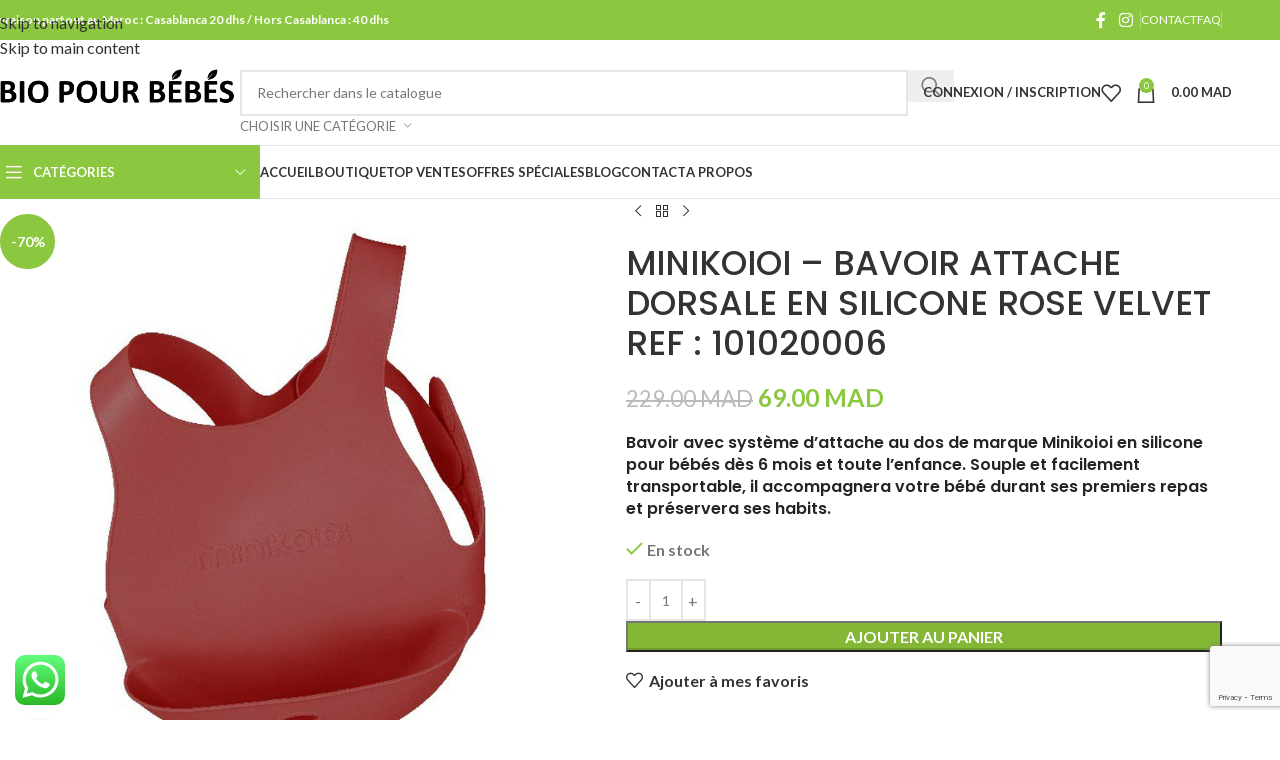

--- FILE ---
content_type: text/html; charset=UTF-8
request_url: https://www.biopourbebes.com/product/minikoioi-bavoir-attache-dorsale-en-silicone-rose-velvet/
body_size: 39111
content:
<!DOCTYPE html>
<html lang="fr-FR">
<head>
	<meta charset="UTF-8">
	<link rel="profile" href="https://gmpg.org/xfn/11">
	<link rel="pingback" href="https://www.biopourbebes.com/xmlrpc.php">

	<title>MINIKOIOI &#8211; BAVOIR ATTACHE DORSALE EN SILICONE ROSE VELVET REF : 101020006 &#8211; Bio pour bébés</title>
<meta name='robots' content='max-image-preview:large' />
<link rel='dns-prefetch' href='//fonts.googleapis.com' />
<link rel="alternate" type="application/rss+xml" title="Bio pour bébés &raquo; Flux" href="https://www.biopourbebes.com/feed/" />
<link rel="alternate" type="application/rss+xml" title="Bio pour bébés &raquo; Flux des commentaires" href="https://www.biopourbebes.com/comments/feed/" />
<link rel="alternate" title="oEmbed (JSON)" type="application/json+oembed" href="https://www.biopourbebes.com/wp-json/oembed/1.0/embed?url=https%3A%2F%2Fwww.biopourbebes.com%2Fproduct%2Fminikoioi-bavoir-attache-dorsale-en-silicone-rose-velvet%2F" />
<link rel="alternate" title="oEmbed (XML)" type="text/xml+oembed" href="https://www.biopourbebes.com/wp-json/oembed/1.0/embed?url=https%3A%2F%2Fwww.biopourbebes.com%2Fproduct%2Fminikoioi-bavoir-attache-dorsale-en-silicone-rose-velvet%2F&#038;format=xml" />
		<style>
			.lazyload,
			.lazyloading {
				max-width: 100%;
			}
		</style>
		<style id='wp-img-auto-sizes-contain-inline-css' type='text/css'>
img:is([sizes=auto i],[sizes^="auto," i]){contain-intrinsic-size:3000px 1500px}
/*# sourceURL=wp-img-auto-sizes-contain-inline-css */
</style>
<link rel='stylesheet' id='ht_ctc_main_css-css' href='https://www.biopourbebes.com/wp-content/plugins/click-to-chat-for-whatsapp/new/inc/assets/css/main.css?ver=4.36' type='text/css' media='all' />
<link rel='stylesheet' id='xoo-aff-style-css' href='https://www.biopourbebes.com/wp-content/plugins/waitlist-woocommerce/xoo-form-fields-fw/assets/css/xoo-aff-style.css?ver=2.1.0' type='text/css' media='all' />
<style id='xoo-aff-style-inline-css' type='text/css'>

.xoo-aff-input-group .xoo-aff-input-icon{
	background-color:  #eee;
	color:  #555;
	max-width: 40px;
	min-width: 40px;
	border-color:  #ccc;
	border-width: 1px;
	font-size: 14px;
}
.xoo-aff-group{
	margin-bottom: 30px;
}

.xoo-aff-group input[type="text"], .xoo-aff-group input[type="password"], .xoo-aff-group input[type="email"], .xoo-aff-group input[type="number"], .xoo-aff-group select, .xoo-aff-group select + .select2, .xoo-aff-group input[type="tel"], .xoo-aff-group input[type="file"]{
	background-color: #fff;
	color: #777;
	border-width: 1px;
	border-color: #cccccc;
	height: 50px;
}


.xoo-aff-group input[type="file"]{
	line-height: calc(50px - 13px);
}



.xoo-aff-group input[type="text"]::placeholder, .xoo-aff-group input[type="password"]::placeholder, .xoo-aff-group input[type="email"]::placeholder, .xoo-aff-group input[type="number"]::placeholder, .xoo-aff-group select::placeholder, .xoo-aff-group input[type="tel"]::placeholder, .xoo-aff-group .select2-selection__rendered, .xoo-aff-group .select2-container--default .select2-selection--single .select2-selection__rendered, .xoo-aff-group input[type="file"]::placeholder, .xoo-aff-group input::file-selector-button{
	color: #777;
}

.xoo-aff-group input[type="text"]:focus, .xoo-aff-group input[type="password"]:focus, .xoo-aff-group input[type="email"]:focus, .xoo-aff-group input[type="number"]:focus, .xoo-aff-group select:focus, .xoo-aff-group select + .select2:focus, .xoo-aff-group input[type="tel"]:focus, .xoo-aff-group input[type="file"]:focus{
	background-color: #ededed;
	color: #000;
}

[placeholder]:focus::-webkit-input-placeholder{
	color: #000!important;
}


.xoo-aff-input-icon + input[type="text"], .xoo-aff-input-icon + input[type="password"], .xoo-aff-input-icon + input[type="email"], .xoo-aff-input-icon + input[type="number"], .xoo-aff-input-icon + select, .xoo-aff-input-icon + select + .select2,  .xoo-aff-input-icon + input[type="tel"], .xoo-aff-input-icon + input[type="file"]{
	border-bottom-left-radius: 0;
	border-top-left-radius: 0;
}


/*# sourceURL=xoo-aff-style-inline-css */
</style>
<link rel='stylesheet' id='xoo-aff-font-awesome5-css' href='https://www.biopourbebes.com/wp-content/plugins/waitlist-woocommerce/xoo-form-fields-fw/lib/fontawesome5/css/all.min.css?ver=279a1a2a55094264c8e6e7def1ddc8a7' type='text/css' media='all' />
<style id='wp-block-library-inline-css' type='text/css'>
:root{--wp-block-synced-color:#7a00df;--wp-block-synced-color--rgb:122,0,223;--wp-bound-block-color:var(--wp-block-synced-color);--wp-editor-canvas-background:#ddd;--wp-admin-theme-color:#007cba;--wp-admin-theme-color--rgb:0,124,186;--wp-admin-theme-color-darker-10:#006ba1;--wp-admin-theme-color-darker-10--rgb:0,107,160.5;--wp-admin-theme-color-darker-20:#005a87;--wp-admin-theme-color-darker-20--rgb:0,90,135;--wp-admin-border-width-focus:2px}@media (min-resolution:192dpi){:root{--wp-admin-border-width-focus:1.5px}}.wp-element-button{cursor:pointer}:root .has-very-light-gray-background-color{background-color:#eee}:root .has-very-dark-gray-background-color{background-color:#313131}:root .has-very-light-gray-color{color:#eee}:root .has-very-dark-gray-color{color:#313131}:root .has-vivid-green-cyan-to-vivid-cyan-blue-gradient-background{background:linear-gradient(135deg,#00d084,#0693e3)}:root .has-purple-crush-gradient-background{background:linear-gradient(135deg,#34e2e4,#4721fb 50%,#ab1dfe)}:root .has-hazy-dawn-gradient-background{background:linear-gradient(135deg,#faaca8,#dad0ec)}:root .has-subdued-olive-gradient-background{background:linear-gradient(135deg,#fafae1,#67a671)}:root .has-atomic-cream-gradient-background{background:linear-gradient(135deg,#fdd79a,#004a59)}:root .has-nightshade-gradient-background{background:linear-gradient(135deg,#330968,#31cdcf)}:root .has-midnight-gradient-background{background:linear-gradient(135deg,#020381,#2874fc)}:root{--wp--preset--font-size--normal:16px;--wp--preset--font-size--huge:42px}.has-regular-font-size{font-size:1em}.has-larger-font-size{font-size:2.625em}.has-normal-font-size{font-size:var(--wp--preset--font-size--normal)}.has-huge-font-size{font-size:var(--wp--preset--font-size--huge)}.has-text-align-center{text-align:center}.has-text-align-left{text-align:left}.has-text-align-right{text-align:right}.has-fit-text{white-space:nowrap!important}#end-resizable-editor-section{display:none}.aligncenter{clear:both}.items-justified-left{justify-content:flex-start}.items-justified-center{justify-content:center}.items-justified-right{justify-content:flex-end}.items-justified-space-between{justify-content:space-between}.screen-reader-text{border:0;clip-path:inset(50%);height:1px;margin:-1px;overflow:hidden;padding:0;position:absolute;width:1px;word-wrap:normal!important}.screen-reader-text:focus{background-color:#ddd;clip-path:none;color:#444;display:block;font-size:1em;height:auto;left:5px;line-height:normal;padding:15px 23px 14px;text-decoration:none;top:5px;width:auto;z-index:100000}html :where(.has-border-color){border-style:solid}html :where([style*=border-top-color]){border-top-style:solid}html :where([style*=border-right-color]){border-right-style:solid}html :where([style*=border-bottom-color]){border-bottom-style:solid}html :where([style*=border-left-color]){border-left-style:solid}html :where([style*=border-width]){border-style:solid}html :where([style*=border-top-width]){border-top-style:solid}html :where([style*=border-right-width]){border-right-style:solid}html :where([style*=border-bottom-width]){border-bottom-style:solid}html :where([style*=border-left-width]){border-left-style:solid}html :where(img[class*=wp-image-]){height:auto;max-width:100%}:where(figure){margin:0 0 1em}html :where(.is-position-sticky){--wp-admin--admin-bar--position-offset:var(--wp-admin--admin-bar--height,0px)}@media screen and (max-width:600px){html :where(.is-position-sticky){--wp-admin--admin-bar--position-offset:0px}}

/*# sourceURL=wp-block-library-inline-css */
</style><link rel='stylesheet' id='wc-blocks-style-css' href='https://www.biopourbebes.com/wp-content/plugins/woocommerce/assets/client/blocks/wc-blocks.css?ver=wc-10.4.3' type='text/css' media='all' />
<style id='global-styles-inline-css' type='text/css'>
:root{--wp--preset--aspect-ratio--square: 1;--wp--preset--aspect-ratio--4-3: 4/3;--wp--preset--aspect-ratio--3-4: 3/4;--wp--preset--aspect-ratio--3-2: 3/2;--wp--preset--aspect-ratio--2-3: 2/3;--wp--preset--aspect-ratio--16-9: 16/9;--wp--preset--aspect-ratio--9-16: 9/16;--wp--preset--color--black: #000000;--wp--preset--color--cyan-bluish-gray: #abb8c3;--wp--preset--color--white: #ffffff;--wp--preset--color--pale-pink: #f78da7;--wp--preset--color--vivid-red: #cf2e2e;--wp--preset--color--luminous-vivid-orange: #ff6900;--wp--preset--color--luminous-vivid-amber: #fcb900;--wp--preset--color--light-green-cyan: #7bdcb5;--wp--preset--color--vivid-green-cyan: #00d084;--wp--preset--color--pale-cyan-blue: #8ed1fc;--wp--preset--color--vivid-cyan-blue: #0693e3;--wp--preset--color--vivid-purple: #9b51e0;--wp--preset--gradient--vivid-cyan-blue-to-vivid-purple: linear-gradient(135deg,rgb(6,147,227) 0%,rgb(155,81,224) 100%);--wp--preset--gradient--light-green-cyan-to-vivid-green-cyan: linear-gradient(135deg,rgb(122,220,180) 0%,rgb(0,208,130) 100%);--wp--preset--gradient--luminous-vivid-amber-to-luminous-vivid-orange: linear-gradient(135deg,rgb(252,185,0) 0%,rgb(255,105,0) 100%);--wp--preset--gradient--luminous-vivid-orange-to-vivid-red: linear-gradient(135deg,rgb(255,105,0) 0%,rgb(207,46,46) 100%);--wp--preset--gradient--very-light-gray-to-cyan-bluish-gray: linear-gradient(135deg,rgb(238,238,238) 0%,rgb(169,184,195) 100%);--wp--preset--gradient--cool-to-warm-spectrum: linear-gradient(135deg,rgb(74,234,220) 0%,rgb(151,120,209) 20%,rgb(207,42,186) 40%,rgb(238,44,130) 60%,rgb(251,105,98) 80%,rgb(254,248,76) 100%);--wp--preset--gradient--blush-light-purple: linear-gradient(135deg,rgb(255,206,236) 0%,rgb(152,150,240) 100%);--wp--preset--gradient--blush-bordeaux: linear-gradient(135deg,rgb(254,205,165) 0%,rgb(254,45,45) 50%,rgb(107,0,62) 100%);--wp--preset--gradient--luminous-dusk: linear-gradient(135deg,rgb(255,203,112) 0%,rgb(199,81,192) 50%,rgb(65,88,208) 100%);--wp--preset--gradient--pale-ocean: linear-gradient(135deg,rgb(255,245,203) 0%,rgb(182,227,212) 50%,rgb(51,167,181) 100%);--wp--preset--gradient--electric-grass: linear-gradient(135deg,rgb(202,248,128) 0%,rgb(113,206,126) 100%);--wp--preset--gradient--midnight: linear-gradient(135deg,rgb(2,3,129) 0%,rgb(40,116,252) 100%);--wp--preset--font-size--small: 13px;--wp--preset--font-size--medium: 20px;--wp--preset--font-size--large: 36px;--wp--preset--font-size--x-large: 42px;--wp--preset--spacing--20: 0.44rem;--wp--preset--spacing--30: 0.67rem;--wp--preset--spacing--40: 1rem;--wp--preset--spacing--50: 1.5rem;--wp--preset--spacing--60: 2.25rem;--wp--preset--spacing--70: 3.38rem;--wp--preset--spacing--80: 5.06rem;--wp--preset--shadow--natural: 6px 6px 9px rgba(0, 0, 0, 0.2);--wp--preset--shadow--deep: 12px 12px 50px rgba(0, 0, 0, 0.4);--wp--preset--shadow--sharp: 6px 6px 0px rgba(0, 0, 0, 0.2);--wp--preset--shadow--outlined: 6px 6px 0px -3px rgb(255, 255, 255), 6px 6px rgb(0, 0, 0);--wp--preset--shadow--crisp: 6px 6px 0px rgb(0, 0, 0);}:where(body) { margin: 0; }.wp-site-blocks > .alignleft { float: left; margin-right: 2em; }.wp-site-blocks > .alignright { float: right; margin-left: 2em; }.wp-site-blocks > .aligncenter { justify-content: center; margin-left: auto; margin-right: auto; }:where(.is-layout-flex){gap: 0.5em;}:where(.is-layout-grid){gap: 0.5em;}.is-layout-flow > .alignleft{float: left;margin-inline-start: 0;margin-inline-end: 2em;}.is-layout-flow > .alignright{float: right;margin-inline-start: 2em;margin-inline-end: 0;}.is-layout-flow > .aligncenter{margin-left: auto !important;margin-right: auto !important;}.is-layout-constrained > .alignleft{float: left;margin-inline-start: 0;margin-inline-end: 2em;}.is-layout-constrained > .alignright{float: right;margin-inline-start: 2em;margin-inline-end: 0;}.is-layout-constrained > .aligncenter{margin-left: auto !important;margin-right: auto !important;}.is-layout-constrained > :where(:not(.alignleft):not(.alignright):not(.alignfull)){margin-left: auto !important;margin-right: auto !important;}body .is-layout-flex{display: flex;}.is-layout-flex{flex-wrap: wrap;align-items: center;}.is-layout-flex > :is(*, div){margin: 0;}body .is-layout-grid{display: grid;}.is-layout-grid > :is(*, div){margin: 0;}body{padding-top: 0px;padding-right: 0px;padding-bottom: 0px;padding-left: 0px;}a:where(:not(.wp-element-button)){text-decoration: none;}:root :where(.wp-element-button, .wp-block-button__link){background-color: #32373c;border-width: 0;color: #fff;font-family: inherit;font-size: inherit;font-style: inherit;font-weight: inherit;letter-spacing: inherit;line-height: inherit;padding-top: calc(0.667em + 2px);padding-right: calc(1.333em + 2px);padding-bottom: calc(0.667em + 2px);padding-left: calc(1.333em + 2px);text-decoration: none;text-transform: inherit;}.has-black-color{color: var(--wp--preset--color--black) !important;}.has-cyan-bluish-gray-color{color: var(--wp--preset--color--cyan-bluish-gray) !important;}.has-white-color{color: var(--wp--preset--color--white) !important;}.has-pale-pink-color{color: var(--wp--preset--color--pale-pink) !important;}.has-vivid-red-color{color: var(--wp--preset--color--vivid-red) !important;}.has-luminous-vivid-orange-color{color: var(--wp--preset--color--luminous-vivid-orange) !important;}.has-luminous-vivid-amber-color{color: var(--wp--preset--color--luminous-vivid-amber) !important;}.has-light-green-cyan-color{color: var(--wp--preset--color--light-green-cyan) !important;}.has-vivid-green-cyan-color{color: var(--wp--preset--color--vivid-green-cyan) !important;}.has-pale-cyan-blue-color{color: var(--wp--preset--color--pale-cyan-blue) !important;}.has-vivid-cyan-blue-color{color: var(--wp--preset--color--vivid-cyan-blue) !important;}.has-vivid-purple-color{color: var(--wp--preset--color--vivid-purple) !important;}.has-black-background-color{background-color: var(--wp--preset--color--black) !important;}.has-cyan-bluish-gray-background-color{background-color: var(--wp--preset--color--cyan-bluish-gray) !important;}.has-white-background-color{background-color: var(--wp--preset--color--white) !important;}.has-pale-pink-background-color{background-color: var(--wp--preset--color--pale-pink) !important;}.has-vivid-red-background-color{background-color: var(--wp--preset--color--vivid-red) !important;}.has-luminous-vivid-orange-background-color{background-color: var(--wp--preset--color--luminous-vivid-orange) !important;}.has-luminous-vivid-amber-background-color{background-color: var(--wp--preset--color--luminous-vivid-amber) !important;}.has-light-green-cyan-background-color{background-color: var(--wp--preset--color--light-green-cyan) !important;}.has-vivid-green-cyan-background-color{background-color: var(--wp--preset--color--vivid-green-cyan) !important;}.has-pale-cyan-blue-background-color{background-color: var(--wp--preset--color--pale-cyan-blue) !important;}.has-vivid-cyan-blue-background-color{background-color: var(--wp--preset--color--vivid-cyan-blue) !important;}.has-vivid-purple-background-color{background-color: var(--wp--preset--color--vivid-purple) !important;}.has-black-border-color{border-color: var(--wp--preset--color--black) !important;}.has-cyan-bluish-gray-border-color{border-color: var(--wp--preset--color--cyan-bluish-gray) !important;}.has-white-border-color{border-color: var(--wp--preset--color--white) !important;}.has-pale-pink-border-color{border-color: var(--wp--preset--color--pale-pink) !important;}.has-vivid-red-border-color{border-color: var(--wp--preset--color--vivid-red) !important;}.has-luminous-vivid-orange-border-color{border-color: var(--wp--preset--color--luminous-vivid-orange) !important;}.has-luminous-vivid-amber-border-color{border-color: var(--wp--preset--color--luminous-vivid-amber) !important;}.has-light-green-cyan-border-color{border-color: var(--wp--preset--color--light-green-cyan) !important;}.has-vivid-green-cyan-border-color{border-color: var(--wp--preset--color--vivid-green-cyan) !important;}.has-pale-cyan-blue-border-color{border-color: var(--wp--preset--color--pale-cyan-blue) !important;}.has-vivid-cyan-blue-border-color{border-color: var(--wp--preset--color--vivid-cyan-blue) !important;}.has-vivid-purple-border-color{border-color: var(--wp--preset--color--vivid-purple) !important;}.has-vivid-cyan-blue-to-vivid-purple-gradient-background{background: var(--wp--preset--gradient--vivid-cyan-blue-to-vivid-purple) !important;}.has-light-green-cyan-to-vivid-green-cyan-gradient-background{background: var(--wp--preset--gradient--light-green-cyan-to-vivid-green-cyan) !important;}.has-luminous-vivid-amber-to-luminous-vivid-orange-gradient-background{background: var(--wp--preset--gradient--luminous-vivid-amber-to-luminous-vivid-orange) !important;}.has-luminous-vivid-orange-to-vivid-red-gradient-background{background: var(--wp--preset--gradient--luminous-vivid-orange-to-vivid-red) !important;}.has-very-light-gray-to-cyan-bluish-gray-gradient-background{background: var(--wp--preset--gradient--very-light-gray-to-cyan-bluish-gray) !important;}.has-cool-to-warm-spectrum-gradient-background{background: var(--wp--preset--gradient--cool-to-warm-spectrum) !important;}.has-blush-light-purple-gradient-background{background: var(--wp--preset--gradient--blush-light-purple) !important;}.has-blush-bordeaux-gradient-background{background: var(--wp--preset--gradient--blush-bordeaux) !important;}.has-luminous-dusk-gradient-background{background: var(--wp--preset--gradient--luminous-dusk) !important;}.has-pale-ocean-gradient-background{background: var(--wp--preset--gradient--pale-ocean) !important;}.has-electric-grass-gradient-background{background: var(--wp--preset--gradient--electric-grass) !important;}.has-midnight-gradient-background{background: var(--wp--preset--gradient--midnight) !important;}.has-small-font-size{font-size: var(--wp--preset--font-size--small) !important;}.has-medium-font-size{font-size: var(--wp--preset--font-size--medium) !important;}.has-large-font-size{font-size: var(--wp--preset--font-size--large) !important;}.has-x-large-font-size{font-size: var(--wp--preset--font-size--x-large) !important;}
/*# sourceURL=global-styles-inline-css */
</style>

<style id='woocommerce-inline-inline-css' type='text/css'>
.woocommerce form .form-row .required { visibility: visible; }
/*# sourceURL=woocommerce-inline-inline-css */
</style>
<link rel='stylesheet' id='xoo-wl-style-css' href='https://www.biopourbebes.com/wp-content/plugins/waitlist-woocommerce/assets/css/xoo-wl-style.css?ver=2.8.5' type='text/css' media='all' />
<style id='xoo-wl-style-inline-css' type='text/css'>

			button.xoo-wl-action-btn{
				background-color: #6ca300;
				color: #fff;
				padding: 10px;
			}
			button.xoo-wl-submit-btn{
				max-width: 300px;
			}
			button.xoo-wl-open-form-btn{
				max-width: 300px;
			}
			.xoo-wl-inmodal{
				max-width: 600px;
				max-height: 600px;
			}
		
			.xoo-wl-sidebar{
				background-image: url(https://www.biopourbebes.com/wp-content/uploads/2021/05/alimentos.jpg);
				min-width: 40%;
			}
				.xoo-wl-modal:before {
				    content: '';
				    display: inline-block;
				    height: 100%;
				    vertical-align: middle;
				    margin-right: -0.25em;
				}
			
/*# sourceURL=xoo-wl-style-inline-css */
</style>
<link rel='stylesheet' id='xoo-wl-fonts-css' href='https://www.biopourbebes.com/wp-content/plugins/waitlist-woocommerce/assets/css/xoo-wl-fonts.css?ver=2.8.5' type='text/css' media='all' />
<link rel='stylesheet' id='wc_pv_intl-phones-lib-css-css' href='https://www.biopourbebes.com/wp-content/plugins/woo-phone-validator/assets/vendor/css/intlTelInput.min.css?ver=279a1a2a55094264c8e6e7def1ddc8a7' type='text/css' media='all' />
<link rel='stylesheet' id='wc_pv_css-style-css' href='https://www.biopourbebes.com/wp-content/plugins/woo-phone-validator/assets/css/frontend.min.css?ver=1.3.0' type='text/css' media='all' />
<link rel='stylesheet' id='js_composer_front-css' href='https://www.biopourbebes.com/wp-content/plugins/js_composer/assets/css/js_composer.min.css?ver=8.7.2' type='text/css' media='all' />
<link rel='stylesheet' id='wd-style-base-css' href='https://www.biopourbebes.com/wp-content/themes/woodmart/css/parts/base.min.css?ver=8.3.9' type='text/css' media='all' />
<link rel='stylesheet' id='wd-helpers-wpb-elem-css' href='https://www.biopourbebes.com/wp-content/themes/woodmart/css/parts/helpers-wpb-elem.min.css?ver=8.3.9' type='text/css' media='all' />
<link rel='stylesheet' id='wd-wpbakery-base-css' href='https://www.biopourbebes.com/wp-content/themes/woodmart/css/parts/int-wpb-base.min.css?ver=8.3.9' type='text/css' media='all' />
<link rel='stylesheet' id='wd-wpbakery-base-deprecated-css' href='https://www.biopourbebes.com/wp-content/themes/woodmart/css/parts/int-wpb-base-deprecated.min.css?ver=8.3.9' type='text/css' media='all' />
<link rel='stylesheet' id='wd-int-wordfence-css' href='https://www.biopourbebes.com/wp-content/themes/woodmart/css/parts/int-wordfence.min.css?ver=8.3.9' type='text/css' media='all' />
<link rel='stylesheet' id='wd-notices-fixed-css' href='https://www.biopourbebes.com/wp-content/themes/woodmart/css/parts/woo-opt-sticky-notices-old.min.css?ver=8.3.9' type='text/css' media='all' />
<link rel='stylesheet' id='wd-woocommerce-base-css' href='https://www.biopourbebes.com/wp-content/themes/woodmart/css/parts/woocommerce-base.min.css?ver=8.3.9' type='text/css' media='all' />
<link rel='stylesheet' id='wd-mod-star-rating-css' href='https://www.biopourbebes.com/wp-content/themes/woodmart/css/parts/mod-star-rating.min.css?ver=8.3.9' type='text/css' media='all' />
<link rel='stylesheet' id='wd-woocommerce-block-notices-css' href='https://www.biopourbebes.com/wp-content/themes/woodmart/css/parts/woo-mod-block-notices.min.css?ver=8.3.9' type='text/css' media='all' />
<link rel='stylesheet' id='wd-woo-mod-quantity-css' href='https://www.biopourbebes.com/wp-content/themes/woodmart/css/parts/woo-mod-quantity.min.css?ver=8.3.9' type='text/css' media='all' />
<link rel='stylesheet' id='wd-woo-single-prod-el-base-css' href='https://www.biopourbebes.com/wp-content/themes/woodmart/css/parts/woo-single-prod-el-base.min.css?ver=8.3.9' type='text/css' media='all' />
<link rel='stylesheet' id='wd-woo-mod-stock-status-css' href='https://www.biopourbebes.com/wp-content/themes/woodmart/css/parts/woo-mod-stock-status.min.css?ver=8.3.9' type='text/css' media='all' />
<link rel='stylesheet' id='wd-woo-mod-shop-attributes-css' href='https://www.biopourbebes.com/wp-content/themes/woodmart/css/parts/woo-mod-shop-attributes.min.css?ver=8.3.9' type='text/css' media='all' />
<link rel='stylesheet' id='wd-wp-blocks-css' href='https://www.biopourbebes.com/wp-content/themes/woodmart/css/parts/wp-blocks.min.css?ver=8.3.9' type='text/css' media='all' />
<link rel='stylesheet' id='wd-header-base-css' href='https://www.biopourbebes.com/wp-content/themes/woodmart/css/parts/header-base.min.css?ver=8.3.9' type='text/css' media='all' />
<link rel='stylesheet' id='wd-mod-tools-css' href='https://www.biopourbebes.com/wp-content/themes/woodmart/css/parts/mod-tools.min.css?ver=8.3.9' type='text/css' media='all' />
<link rel='stylesheet' id='wd-header-elements-base-css' href='https://www.biopourbebes.com/wp-content/themes/woodmart/css/parts/header-el-base.min.css?ver=8.3.9' type='text/css' media='all' />
<link rel='stylesheet' id='wd-social-icons-css' href='https://www.biopourbebes.com/wp-content/themes/woodmart/css/parts/el-social-icons.min.css?ver=8.3.9' type='text/css' media='all' />
<link rel='stylesheet' id='wd-header-search-css' href='https://www.biopourbebes.com/wp-content/themes/woodmart/css/parts/header-el-search.min.css?ver=8.3.9' type='text/css' media='all' />
<link rel='stylesheet' id='wd-header-search-form-css' href='https://www.biopourbebes.com/wp-content/themes/woodmart/css/parts/header-el-search-form.min.css?ver=8.3.9' type='text/css' media='all' />
<link rel='stylesheet' id='wd-wd-search-form-css' href='https://www.biopourbebes.com/wp-content/themes/woodmart/css/parts/wd-search-form.min.css?ver=8.3.9' type='text/css' media='all' />
<link rel='stylesheet' id='wd-wd-search-results-css' href='https://www.biopourbebes.com/wp-content/themes/woodmart/css/parts/wd-search-results.min.css?ver=8.3.9' type='text/css' media='all' />
<link rel='stylesheet' id='wd-wd-search-dropdown-css' href='https://www.biopourbebes.com/wp-content/themes/woodmart/css/parts/wd-search-dropdown.min.css?ver=8.3.9' type='text/css' media='all' />
<link rel='stylesheet' id='wd-wd-search-cat-css' href='https://www.biopourbebes.com/wp-content/themes/woodmart/css/parts/wd-search-cat.min.css?ver=8.3.9' type='text/css' media='all' />
<link rel='stylesheet' id='wd-woo-mod-login-form-css' href='https://www.biopourbebes.com/wp-content/themes/woodmart/css/parts/woo-mod-login-form.min.css?ver=8.3.9' type='text/css' media='all' />
<link rel='stylesheet' id='wd-header-my-account-css' href='https://www.biopourbebes.com/wp-content/themes/woodmart/css/parts/header-el-my-account.min.css?ver=8.3.9' type='text/css' media='all' />
<link rel='stylesheet' id='wd-header-cart-side-css' href='https://www.biopourbebes.com/wp-content/themes/woodmart/css/parts/header-el-cart-side.min.css?ver=8.3.9' type='text/css' media='all' />
<link rel='stylesheet' id='wd-header-cart-css' href='https://www.biopourbebes.com/wp-content/themes/woodmart/css/parts/header-el-cart.min.css?ver=8.3.9' type='text/css' media='all' />
<link rel='stylesheet' id='wd-widget-shopping-cart-css' href='https://www.biopourbebes.com/wp-content/themes/woodmart/css/parts/woo-widget-shopping-cart.min.css?ver=8.3.9' type='text/css' media='all' />
<link rel='stylesheet' id='wd-widget-product-list-css' href='https://www.biopourbebes.com/wp-content/themes/woodmart/css/parts/woo-widget-product-list.min.css?ver=8.3.9' type='text/css' media='all' />
<link rel='stylesheet' id='wd-header-mobile-nav-dropdown-css' href='https://www.biopourbebes.com/wp-content/themes/woodmart/css/parts/header-el-mobile-nav-dropdown.min.css?ver=8.3.9' type='text/css' media='all' />
<link rel='stylesheet' id='wd-header-categories-nav-css' href='https://www.biopourbebes.com/wp-content/themes/woodmart/css/parts/header-el-category-nav.min.css?ver=8.3.9' type='text/css' media='all' />
<link rel='stylesheet' id='wd-mod-nav-vertical-css' href='https://www.biopourbebes.com/wp-content/themes/woodmart/css/parts/mod-nav-vertical.min.css?ver=8.3.9' type='text/css' media='all' />
<link rel='stylesheet' id='wd-mod-nav-vertical-design-default-css' href='https://www.biopourbebes.com/wp-content/themes/woodmart/css/parts/mod-nav-vertical-design-default.min.css?ver=8.3.9' type='text/css' media='all' />
<link rel='stylesheet' id='wd-page-title-css' href='https://www.biopourbebes.com/wp-content/themes/woodmart/css/parts/page-title.min.css?ver=8.3.9' type='text/css' media='all' />
<link rel='stylesheet' id='wd-woo-single-prod-predefined-css' href='https://www.biopourbebes.com/wp-content/themes/woodmart/css/parts/woo-single-prod-predefined.min.css?ver=8.3.9' type='text/css' media='all' />
<link rel='stylesheet' id='wd-woo-single-prod-and-quick-view-predefined-css' href='https://www.biopourbebes.com/wp-content/themes/woodmart/css/parts/woo-single-prod-and-quick-view-predefined.min.css?ver=8.3.9' type='text/css' media='all' />
<link rel='stylesheet' id='wd-woo-single-prod-el-tabs-predefined-css' href='https://www.biopourbebes.com/wp-content/themes/woodmart/css/parts/woo-single-prod-el-tabs-predefined.min.css?ver=8.3.9' type='text/css' media='all' />
<link rel='stylesheet' id='wd-woo-single-prod-el-gallery-css' href='https://www.biopourbebes.com/wp-content/themes/woodmart/css/parts/woo-single-prod-el-gallery.min.css?ver=8.3.9' type='text/css' media='all' />
<link rel='stylesheet' id='wd-swiper-css' href='https://www.biopourbebes.com/wp-content/themes/woodmart/css/parts/lib-swiper.min.css?ver=8.3.9' type='text/css' media='all' />
<link rel='stylesheet' id='wd-woo-mod-product-labels-css' href='https://www.biopourbebes.com/wp-content/themes/woodmart/css/parts/woo-mod-product-labels.min.css?ver=8.3.9' type='text/css' media='all' />
<link rel='stylesheet' id='wd-woo-mod-product-labels-round-css' href='https://www.biopourbebes.com/wp-content/themes/woodmart/css/parts/woo-mod-product-labels-round.min.css?ver=8.3.9' type='text/css' media='all' />
<link rel='stylesheet' id='wd-swiper-arrows-css' href='https://www.biopourbebes.com/wp-content/themes/woodmart/css/parts/lib-swiper-arrows.min.css?ver=8.3.9' type='text/css' media='all' />
<link rel='stylesheet' id='wd-photoswipe-css' href='https://www.biopourbebes.com/wp-content/themes/woodmart/css/parts/lib-photoswipe.min.css?ver=8.3.9' type='text/css' media='all' />
<link rel='stylesheet' id='wd-woo-single-prod-el-navigation-css' href='https://www.biopourbebes.com/wp-content/themes/woodmart/css/parts/woo-single-prod-el-navigation.min.css?ver=8.3.9' type='text/css' media='all' />
<link rel='stylesheet' id='wd-add-to-cart-popup-css' href='https://www.biopourbebes.com/wp-content/themes/woodmart/css/parts/woo-opt-add-to-cart-popup.min.css?ver=8.3.9' type='text/css' media='all' />
<link rel='stylesheet' id='wd-mfp-popup-css' href='https://www.biopourbebes.com/wp-content/themes/woodmart/css/parts/lib-magnific-popup.min.css?ver=8.3.9' type='text/css' media='all' />
<link rel='stylesheet' id='wd-mod-animations-transform-css' href='https://www.biopourbebes.com/wp-content/themes/woodmart/css/parts/mod-animations-transform.min.css?ver=8.3.9' type='text/css' media='all' />
<link rel='stylesheet' id='wd-mod-transform-css' href='https://www.biopourbebes.com/wp-content/themes/woodmart/css/parts/mod-transform.min.css?ver=8.3.9' type='text/css' media='all' />
<link rel='stylesheet' id='wd-tabs-css' href='https://www.biopourbebes.com/wp-content/themes/woodmart/css/parts/el-tabs.min.css?ver=8.3.9' type='text/css' media='all' />
<link rel='stylesheet' id='wd-woo-single-prod-el-tabs-opt-layout-tabs-css' href='https://www.biopourbebes.com/wp-content/themes/woodmart/css/parts/woo-single-prod-el-tabs-opt-layout-tabs.min.css?ver=8.3.9' type='text/css' media='all' />
<link rel='stylesheet' id='wd-accordion-css' href='https://www.biopourbebes.com/wp-content/themes/woodmart/css/parts/el-accordion.min.css?ver=8.3.9' type='text/css' media='all' />
<link rel='stylesheet' id='wd-accordion-elem-wpb-css' href='https://www.biopourbebes.com/wp-content/themes/woodmart/css/parts/el-accordion-wpb-elem.min.css?ver=8.3.9' type='text/css' media='all' />
<link rel='stylesheet' id='wd-product-loop-css' href='https://www.biopourbebes.com/wp-content/themes/woodmart/css/parts/woo-product-loop.min.css?ver=8.3.9' type='text/css' media='all' />
<link rel='stylesheet' id='wd-product-loop-standard-css' href='https://www.biopourbebes.com/wp-content/themes/woodmart/css/parts/woo-product-loop-standard.min.css?ver=8.3.9' type='text/css' media='all' />
<link rel='stylesheet' id='wd-woo-mod-add-btn-replace-css' href='https://www.biopourbebes.com/wp-content/themes/woodmart/css/parts/woo-mod-add-btn-replace.min.css?ver=8.3.9' type='text/css' media='all' />
<link rel='stylesheet' id='wd-woo-mod-quantity-overlap-css' href='https://www.biopourbebes.com/wp-content/themes/woodmart/css/parts/woo-mod-quantity-overlap.min.css?ver=8.3.9' type='text/css' media='all' />
<link rel='stylesheet' id='wd-woo-mod-swatches-base-css' href='https://www.biopourbebes.com/wp-content/themes/woodmart/css/parts/woo-mod-swatches-base.min.css?ver=8.3.9' type='text/css' media='all' />
<link rel='stylesheet' id='wd-woo-opt-title-limit-css' href='https://www.biopourbebes.com/wp-content/themes/woodmart/css/parts/woo-opt-title-limit.min.css?ver=8.3.9' type='text/css' media='all' />
<link rel='stylesheet' id='wd-swiper-pagin-css' href='https://www.biopourbebes.com/wp-content/themes/woodmart/css/parts/lib-swiper-pagin.min.css?ver=8.3.9' type='text/css' media='all' />
<link rel='stylesheet' id='wd-footer-base-css' href='https://www.biopourbebes.com/wp-content/themes/woodmart/css/parts/footer-base.min.css?ver=8.3.9' type='text/css' media='all' />
<link rel='stylesheet' id='wd-widget-product-cat-css' href='https://www.biopourbebes.com/wp-content/themes/woodmart/css/parts/woo-widget-product-cat.min.css?ver=8.3.9' type='text/css' media='all' />
<link rel='stylesheet' id='wd-scroll-top-css' href='https://www.biopourbebes.com/wp-content/themes/woodmart/css/parts/opt-scrolltotop.min.css?ver=8.3.9' type='text/css' media='all' />
<link rel='stylesheet' id='wd-header-my-account-sidebar-css' href='https://www.biopourbebes.com/wp-content/themes/woodmart/css/parts/header-el-my-account-sidebar.min.css?ver=8.3.9' type='text/css' media='all' />
<link rel='stylesheet' id='wd-bottom-toolbar-css' href='https://www.biopourbebes.com/wp-content/themes/woodmart/css/parts/opt-bottom-toolbar.min.css?ver=8.3.9' type='text/css' media='all' />
<link rel='stylesheet' id='xts-google-fonts-css' href='https://fonts.googleapis.com/css?family=Lato%3A400%2C700%7CPoppins%3A400%2C600%2C500&#038;ver=8.3.9' type='text/css' media='all' />
<script type="text/javascript" src="https://www.biopourbebes.com/wp-includes/js/jquery/jquery.min.js?ver=3.7.1" id="jquery-core-js"></script>
<script type="text/javascript" src="https://www.biopourbebes.com/wp-includes/js/jquery/jquery-migrate.min.js?ver=3.4.1" id="jquery-migrate-js"></script>
<script type="text/javascript" id="xoo-aff-js-js-extra">
/* <![CDATA[ */
var xoo_aff_localize = {"adminurl":"https://www.biopourbebes.com/wp-admin/admin-ajax.php","password_strength":{"min_password_strength":3,"i18n_password_error":"Please enter a stronger password.","i18n_password_hint":"Conseil\u00a0: Le mot de passe devrait contenir au moins douze caract\u00e8res. Pour le rendre plus s\u00fbr, utilisez des lettres en majuscules et minuscules, des nombres, et des symboles tels que ! &quot; ? $ % ^ &amp; )."}};
//# sourceURL=xoo-aff-js-js-extra
/* ]]> */
</script>
<script type="text/javascript" src="https://www.biopourbebes.com/wp-content/plugins/waitlist-woocommerce/xoo-form-fields-fw/assets/js/xoo-aff-js.js?ver=2.1.0" id="xoo-aff-js-js" defer="defer" data-wp-strategy="defer"></script>
<script type="text/javascript" src="https://www.biopourbebes.com/wp-content/plugins/woocommerce/assets/js/jquery-blockui/jquery.blockUI.min.js?ver=2.7.0-wc.10.4.3" id="wc-jquery-blockui-js" data-wp-strategy="defer"></script>
<script type="text/javascript" id="wc-add-to-cart-js-extra">
/* <![CDATA[ */
var wc_add_to_cart_params = {"ajax_url":"/wp-admin/admin-ajax.php","wc_ajax_url":"/?wc-ajax=%%endpoint%%","i18n_view_cart":"Voir le panier","cart_url":"https://www.biopourbebes.com/cart/","is_cart":"","cart_redirect_after_add":"no"};
//# sourceURL=wc-add-to-cart-js-extra
/* ]]> */
</script>
<script type="text/javascript" src="https://www.biopourbebes.com/wp-content/plugins/woocommerce/assets/js/frontend/add-to-cart.min.js?ver=10.4.3" id="wc-add-to-cart-js" data-wp-strategy="defer"></script>
<script type="text/javascript" src="https://www.biopourbebes.com/wp-content/plugins/woocommerce/assets/js/zoom/jquery.zoom.min.js?ver=1.7.21-wc.10.4.3" id="wc-zoom-js" defer="defer" data-wp-strategy="defer"></script>
<script type="text/javascript" id="wc-single-product-js-extra">
/* <![CDATA[ */
var wc_single_product_params = {"i18n_required_rating_text":"Veuillez s\u00e9lectionner une note","i18n_rating_options":["1\u00a0\u00e9toile sur 5","2\u00a0\u00e9toiles sur 5","3\u00a0\u00e9toiles sur 5","4\u00a0\u00e9toiles sur 5","5\u00a0\u00e9toiles sur 5"],"i18n_product_gallery_trigger_text":"Voir la galerie d\u2019images en plein \u00e9cran","review_rating_required":"yes","flexslider":{"rtl":false,"animation":"slide","smoothHeight":true,"directionNav":false,"controlNav":"thumbnails","slideshow":false,"animationSpeed":500,"animationLoop":false,"allowOneSlide":false},"zoom_enabled":"","zoom_options":[],"photoswipe_enabled":"","photoswipe_options":{"shareEl":false,"closeOnScroll":false,"history":false,"hideAnimationDuration":0,"showAnimationDuration":0},"flexslider_enabled":""};
//# sourceURL=wc-single-product-js-extra
/* ]]> */
</script>
<script type="text/javascript" src="https://www.biopourbebes.com/wp-content/plugins/woocommerce/assets/js/frontend/single-product.min.js?ver=10.4.3" id="wc-single-product-js" defer="defer" data-wp-strategy="defer"></script>
<script type="text/javascript" src="https://www.biopourbebes.com/wp-content/plugins/woocommerce/assets/js/js-cookie/js.cookie.min.js?ver=2.1.4-wc.10.4.3" id="wc-js-cookie-js" defer="defer" data-wp-strategy="defer"></script>
<script type="text/javascript" id="woocommerce-js-extra">
/* <![CDATA[ */
var woocommerce_params = {"ajax_url":"/wp-admin/admin-ajax.php","wc_ajax_url":"/?wc-ajax=%%endpoint%%","i18n_password_show":"Afficher le mot de passe","i18n_password_hide":"Masquer le mot de passe"};
//# sourceURL=woocommerce-js-extra
/* ]]> */
</script>
<script type="text/javascript" src="https://www.biopourbebes.com/wp-content/plugins/woocommerce/assets/js/frontend/woocommerce.min.js?ver=10.4.3" id="woocommerce-js" defer="defer" data-wp-strategy="defer"></script>
<script type="text/javascript" src="https://www.biopourbebes.com/wp-content/plugins/js_composer/assets/js/vendors/woocommerce-add-to-cart.js?ver=8.7.2" id="vc_woocommerce-add-to-cart-js-js"></script>
<script type="text/javascript" src="https://www.biopourbebes.com/wp-content/themes/woodmart/js/libs/device.min.js?ver=8.3.9" id="wd-device-library-js"></script>
<script type="text/javascript" src="https://www.biopourbebes.com/wp-content/themes/woodmart/js/scripts/global/scrollBar.min.js?ver=8.3.9" id="wd-scrollbar-js"></script>
<script></script><link rel="https://api.w.org/" href="https://www.biopourbebes.com/wp-json/" /><link rel="alternate" title="JSON" type="application/json" href="https://www.biopourbebes.com/wp-json/wp/v2/product/2604" /><link rel="canonical" href="https://www.biopourbebes.com/product/minikoioi-bavoir-attache-dorsale-en-silicone-rose-velvet/" />
		<script>
			document.documentElement.className = document.documentElement.className.replace('no-js', 'js');
		</script>
				<style>
			.no-js img.lazyload {
				display: none;
			}

			figure.wp-block-image img.lazyloading {
				min-width: 150px;
			}

			.lazyload,
			.lazyloading {
				--smush-placeholder-width: 100px;
				--smush-placeholder-aspect-ratio: 1/1;
				width: var(--smush-image-width, var(--smush-placeholder-width)) !important;
				aspect-ratio: var(--smush-image-aspect-ratio, var(--smush-placeholder-aspect-ratio)) !important;
			}

						.lazyload, .lazyloading {
				opacity: 0;
			}

			.lazyloaded {
				opacity: 1;
				transition: opacity 400ms;
				transition-delay: 0ms;
			}

					</style>
							<meta name="viewport" content="width=device-width, initial-scale=1.0, maximum-scale=1.0, user-scalable=no">
										<noscript><style>.woocommerce-product-gallery{ opacity: 1 !important; }</style></noscript>
	<meta name="generator" content="Powered by WPBakery Page Builder - drag and drop page builder for WordPress."/>
<link rel="icon" href="https://www.biopourbebes.com/wp-content/uploads/2022/02/cropped-logo-bio-pour-bebes-32x32.png" sizes="32x32" />
<link rel="icon" href="https://www.biopourbebes.com/wp-content/uploads/2022/02/cropped-logo-bio-pour-bebes-192x192.png" sizes="192x192" />
<link rel="apple-touch-icon" href="https://www.biopourbebes.com/wp-content/uploads/2022/02/cropped-logo-bio-pour-bebes-180x180.png" />
<meta name="msapplication-TileImage" content="https://www.biopourbebes.com/wp-content/uploads/2022/02/cropped-logo-bio-pour-bebes-270x270.png" />
		<style type="text/css" id="wp-custom-css">
			/* Hide the original Read More label.  */
.products .outofstock .button.product_type_simple {
    visibility: hidden;
}

.labels-rounded .product-label.out-of-stock{
display: none;
}

.wcsob_soldout {
	 position:relative;
	 font-size: 16px;
	 top: 35px;
   left: 80px;
	 padding: 6px;
}		</style>
		<style>
		
		</style><noscript><style> .wpb_animate_when_almost_visible { opacity: 1; }</style></noscript>			<style id="wd-style-header_528910-css" data-type="wd-style-header_528910">
				:root{
	--wd-top-bar-h: 40px;
	--wd-top-bar-sm-h: 38px;
	--wd-top-bar-sticky-h: .00001px;
	--wd-top-bar-brd-w: .00001px;

	--wd-header-general-h: 105px;
	--wd-header-general-sm-h: 60px;
	--wd-header-general-sticky-h: .00001px;
	--wd-header-general-brd-w: 1px;

	--wd-header-bottom-h: 52px;
	--wd-header-bottom-sm-h: .00001px;
	--wd-header-bottom-sticky-h: .00001px;
	--wd-header-bottom-brd-w: 1px;

	--wd-header-clone-h: 60px;

	--wd-header-brd-w: calc(var(--wd-top-bar-brd-w) + var(--wd-header-general-brd-w) + var(--wd-header-bottom-brd-w));
	--wd-header-h: calc(var(--wd-top-bar-h) + var(--wd-header-general-h) + var(--wd-header-bottom-h) + var(--wd-header-brd-w));
	--wd-header-sticky-h: calc(var(--wd-top-bar-sticky-h) + var(--wd-header-general-sticky-h) + var(--wd-header-bottom-sticky-h) + var(--wd-header-clone-h) + var(--wd-header-brd-w));
	--wd-header-sm-h: calc(var(--wd-top-bar-sm-h) + var(--wd-header-general-sm-h) + var(--wd-header-bottom-sm-h) + var(--wd-header-brd-w));
}

.whb-top-bar .wd-dropdown {
	margin-top: -1px;
}

.whb-top-bar .wd-dropdown:after {
	height: 10px;
}




:root:has(.whb-general-header.whb-border-boxed) {
	--wd-header-general-brd-w: .00001px;
}

@media (max-width: 1024px) {
:root:has(.whb-general-header.whb-hidden-mobile) {
	--wd-header-general-brd-w: .00001px;
}
}

:root:has(.whb-header-bottom.whb-border-boxed) {
	--wd-header-bottom-brd-w: .00001px;
}

@media (max-width: 1024px) {
:root:has(.whb-header-bottom.whb-hidden-mobile) {
	--wd-header-bottom-brd-w: .00001px;
}
}

.whb-header-bottom .wd-dropdown {
	margin-top: 5px;
}

.whb-header-bottom .wd-dropdown:after {
	height: 16px;
}


.whb-clone.whb-sticked .wd-dropdown:not(.sub-sub-menu) {
	margin-top: 9px;
}

.whb-clone.whb-sticked .wd-dropdown:not(.sub-sub-menu):after {
	height: 20px;
}

		
.whb-ealboi0hw9grxh111s8c form.searchform {
	--wd-form-height: 42px;
}
.whb-top-bar {
	background-color: rgba(139, 200, 63, 1);
}

.whb-9x1ytaxq7aphtb3npidp form.searchform {
	--wd-form-height: 46px;
}
.whb-general-header {
	border-color: rgba(232, 232, 232, 1);border-bottom-width: 1px;border-bottom-style: solid;
}

.whb-header-bottom {
	border-color: rgba(232, 232, 232, 1);border-bottom-width: 1px;border-bottom-style: solid;
}
			</style>
						<style id="wd-style-theme_settings_default-css" data-type="wd-style-theme_settings_default">
				@font-face {
	font-weight: normal;
	font-style: normal;
	font-family: "woodmart-font";
	src: url("//www.biopourbebes.com/wp-content/themes/woodmart/fonts/woodmart-font-1-400.woff2?v=8.3.9") format("woff2");
}

@font-face {
	font-family: "star";
	font-weight: 400;
	font-style: normal;
	src: url("//www.biopourbebes.com/wp-content/plugins/woocommerce/assets/fonts/star.eot?#iefix") format("embedded-opentype"), url("//www.biopourbebes.com/wp-content/plugins/woocommerce/assets/fonts/star.woff") format("woff"), url("//www.biopourbebes.com/wp-content/plugins/woocommerce/assets/fonts/star.ttf") format("truetype"), url("//www.biopourbebes.com/wp-content/plugins/woocommerce/assets/fonts/star.svg#star") format("svg");
}

@font-face {
	font-family: "WooCommerce";
	font-weight: 400;
	font-style: normal;
	src: url("//www.biopourbebes.com/wp-content/plugins/woocommerce/assets/fonts/WooCommerce.eot?#iefix") format("embedded-opentype"), url("//www.biopourbebes.com/wp-content/plugins/woocommerce/assets/fonts/WooCommerce.woff") format("woff"), url("//www.biopourbebes.com/wp-content/plugins/woocommerce/assets/fonts/WooCommerce.ttf") format("truetype"), url("//www.biopourbebes.com/wp-content/plugins/woocommerce/assets/fonts/WooCommerce.svg#WooCommerce") format("svg");
}

:root {
	--wd-text-font: "Lato", Arial, Helvetica, sans-serif;
	--wd-text-font-weight: 400;
	--wd-text-color: #777777;
	--wd-text-font-size: 16px;
	--wd-title-font: "Poppins", Arial, Helvetica, sans-serif;
	--wd-title-font-weight: 600;
	--wd-title-color: #242424;
	--wd-entities-title-font: "Poppins", Arial, Helvetica, sans-serif;
	--wd-entities-title-font-weight: 500;
	--wd-entities-title-color: #333333;
	--wd-entities-title-color-hover: rgb(51 51 51 / 65%);
	--wd-alternative-font: "Lato", Arial, Helvetica, sans-serif;
	--wd-widget-title-font: "Poppins", Arial, Helvetica, sans-serif;
	--wd-widget-title-font-weight: 600;
	--wd-widget-title-transform: uppercase;
	--wd-widget-title-color: #333;
	--wd-widget-title-font-size: 16px;
	--wd-header-el-font: "Lato", Arial, Helvetica, sans-serif;
	--wd-header-el-font-weight: 700;
	--wd-header-el-transform: uppercase;
	--wd-header-el-font-size: 13px;
	--wd-otl-style: dotted;
	--wd-otl-width: 2px;
	--wd-primary-color: #8bc83f;
	--wd-alternative-color: #fbbc34;
	--btn-default-bgcolor: #f7f7f7;
	--btn-default-bgcolor-hover: #efefef;
	--btn-accented-bgcolor: #83b735;
	--btn-accented-bgcolor-hover: #6ca300;
	--wd-form-brd-width: 2px;
	--notices-success-bg: #459647;
	--notices-success-color: #fff;
	--notices-warning-bg: #E0B252;
	--notices-warning-color: #fff;
	--wd-link-color: #333333;
	--wd-link-color-hover: #242424;
}
.wd-age-verify-wrap {
	--wd-popup-width: 500px;
}
.wd-popup.wd-promo-popup {
	background-color: rgb(129,215,66);
	background-image: none;
	background-repeat: no-repeat;
	background-size: contain;
	background-position: left center;
}
.wd-promo-popup-wrap {
	--wd-popup-width: 1000px;
}
:is(.woodmart-woocommerce-layered-nav, .wd-product-category-filter) .wd-scroll-content {
	max-height: 280px;
}
.wd-page-title .wd-page-title-bg img {
	object-fit: cover;
	object-position: center center;
}
.wd-footer {
	background-color: #f0f0f0;
	background-image: none;
}
.mfp-wrap.wd-popup-quick-view-wrap {
	--wd-popup-width: 920px;
}
:root{
--wd-container-w: 1222px;
--wd-form-brd-radius: 0px;
--btn-default-color: #333;
--btn-default-color-hover: #333;
--btn-accented-color: #fff;
--btn-accented-color-hover: #fff;
--btn-default-brd-radius: 0px;
--btn-default-box-shadow: none;
--btn-default-box-shadow-hover: none;
--btn-default-box-shadow-active: none;
--btn-default-bottom: 0px;
--btn-accented-bottom-active: -1px;
--btn-accented-brd-radius: 0px;
--btn-accented-box-shadow: inset 0 -2px 0 rgba(0, 0, 0, .15);
--btn-accented-box-shadow-hover: inset 0 -2px 0 rgba(0, 0, 0, .15);
--wd-brd-radius: 0px;
}

@media (min-width: 1222px) {
[data-vc-full-width]:not([data-vc-stretch-content]),
:is(.vc_section, .vc_row).wd-section-stretch {
padding-left: calc((100vw - 1222px - var(--wd-sticky-nav-w) - var(--wd-scroll-w)) / 2);
padding-right: calc((100vw - 1222px - var(--wd-sticky-nav-w) - var(--wd-scroll-w)) / 2);
}
}


.wd-page-title {
background-color: #000000;
}

body .site-mobile-menu .menu-item-compare{
display:none;
}
body .woodmart-entry-meta .meta-author {
display:none;
}
body .category-grid-item .category-title{
	min-height:75px;
}
body .labels-rounded .label-with-img {
    width: 25px;
}
.footer-container .widget_product_categories .product-categories li a {
    font-size: 100%;
}
body .labels-rounded .onsale { 
	display:none;
}			</style>
			<link rel='stylesheet' id='dashicons-css' href='https://www.biopourbebes.com/wp-includes/css/dashicons.min.css?ver=279a1a2a55094264c8e6e7def1ddc8a7' type='text/css' media='all' />
<link rel='stylesheet' id='wordfence-ls-login-css' href='https://www.biopourbebes.com/wp-content/plugins/wordfence/modules/login-security/css/login.1766263234.css?ver=1.1.15' type='text/css' media='all' />
</head>

<body data-rsssl=1 class="wp-singular product-template-default single single-product postid-2604 wp-theme-woodmart theme-woodmart woocommerce woocommerce-page woocommerce-no-js wrapper-full-width  categories-accordion-on woodmart-ajax-shop-on notifications-sticky sticky-toolbar-on wpb-js-composer js-comp-ver-8.7.2 vc_responsive">
			<script type="text/javascript" id="wd-flicker-fix">// Flicker fix.</script>		<div class="wd-skip-links">
								<a href="#menu-main-navigation" class="wd-skip-navigation btn">
						Skip to navigation					</a>
								<a href="#main-content" class="wd-skip-content btn">
				Skip to main content			</a>
		</div>
			
	
	<div class="wd-page-wrapper website-wrapper">
									<header class="whb-header whb-header_528910 whb-sticky-shadow whb-scroll-slide whb-sticky-clone">
					<div class="whb-main-header">
	
<div class="whb-row whb-top-bar whb-not-sticky-row whb-with-bg whb-without-border whb-color-light whb-flex-flex-middle">
	<div class="container">
		<div class="whb-flex-row whb-top-bar-inner">
			<div class="whb-column whb-col-left whb-column5 whb-visible-lg">
	
<div class="wd-header-text reset-last-child whb-y4ro7npestv02kyrww49"><strong><span style="color: #ffffff;">Livraison partout au Maroc : Casablanca 20 dhs / Hors Casablanca : 40 dhs </span></strong></div>
</div>
<div class="whb-column whb-col-center whb-column6 whb-visible-lg whb-empty-column">
	</div>
<div class="whb-column whb-col-right whb-column7 whb-visible-lg">
				<div
						class=" wd-social-icons  wd-style-default social-follow wd-shape-circle  whb-43k0qayz7gg36f2jmmhk color-scheme-light text-center">
				
				
									<a rel="noopener noreferrer nofollow" href="https://www.facebook.com/Biopourbebes/" target="_blank" class=" wd-social-icon social-facebook" aria-label="Facebook social link">
						<span class="wd-icon"></span>
											</a>
				
				
				
				
									<a rel="noopener noreferrer nofollow" href="https://instagram.com/biopourbebes" target="_blank" class=" wd-social-icon social-instagram" aria-label="Instagram social link">
						<span class="wd-icon"></span>
											</a>
				
				
				
				
				
				
				
				
				
				
				
				
				
				
				
				
				
				
				
				
				
				
			</div>

		<div class="wd-header-divider wd-full-height whb-aik22afewdiur23h71ba"></div>

<nav class="wd-header-nav wd-header-secondary-nav whb-qyxd33agi52wruenrb9t text-right wd-full-height" role="navigation" aria-label="Top Bar Right">
	<ul id="menu-top-bar-right" class="menu wd-nav wd-nav-header wd-nav-secondary wd-style-bordered wd-gap-s"><li id="menu-item-401" class="menu-item menu-item-type-custom menu-item-object-custom menu-item-401 item-level-0 menu-simple-dropdown wd-event-hover" ><a href="https://www.biopourbebes.com/contact-us/" class="woodmart-nav-link"><span class="nav-link-text">CONTACT</span></a></li>
<li id="menu-item-400" class="menu-item menu-item-type-custom menu-item-object-custom menu-item-400 item-level-0 menu-simple-dropdown wd-event-hover" ><a href="https://www.biopourbebes.com/faqs-2/" class="woodmart-nav-link"><span class="nav-link-text">FAQ</span></a></li>
</ul></nav>
<div class="wd-header-divider wd-full-height whb-hvo7pk2f543doxhr21h5"></div>
</div>
<div class="whb-column whb-col-mobile whb-column_mobile1 whb-hidden-lg">
				<div
						class=" wd-social-icons  wd-style-default social-follow wd-shape-circle  whb-vmlw3iqy1i9gf64uk7of color-scheme-light text-center">
				
				
									<a rel="noopener noreferrer nofollow" href="https://www.facebook.com/Biopourbebes/" target="_blank" class=" wd-social-icon social-facebook" aria-label="Facebook social link">
						<span class="wd-icon"></span>
											</a>
				
				
				
				
									<a rel="noopener noreferrer nofollow" href="https://instagram.com/biopourbebes" target="_blank" class=" wd-social-icon social-instagram" aria-label="Instagram social link">
						<span class="wd-icon"></span>
											</a>
				
				
				
				
				
				
				
				
				
				
				
				
				
				
				
				
				
				
				
				
				
				
			</div>

		<div class="wd-search-form  wd-header-search-form-mobile wd-display-form whb-ealboi0hw9grxh111s8c">

<form role="search" method="get" class="searchform  wd-style-default woodmart-ajax-search" action="https://www.biopourbebes.com/"  data-thumbnail="1" data-price="1" data-post_type="product" data-count="20" data-sku="0" data-symbols_count="3" data-include_cat_search="no" autocomplete="off">
	<input type="text" class="s" placeholder="Rechercher dans le catalogue" value="" name="s" aria-label="Rechercher" title="Rechercher dans le catalogue" required/>
	<input type="hidden" name="post_type" value="product">

	<span tabindex="0" aria-label="Clear search" class="wd-clear-search wd-role-btn wd-hide"></span>

	
	<button type="submit" class="searchsubmit">
		<span>
			Rechercher		</span>
			</button>
</form>

	<div class="wd-search-results-wrapper">
		<div class="wd-search-results wd-dropdown-results wd-dropdown wd-scroll">
			<div class="wd-scroll-content">
				
				
							</div>
		</div>
	</div>

</div>
</div>
		</div>
	</div>
</div>

<div class="whb-row whb-general-header whb-not-sticky-row whb-without-bg whb-border-fullwidth whb-color-dark whb-flex-flex-middle">
	<div class="container">
		<div class="whb-flex-row whb-general-header-inner">
			<div class="whb-column whb-col-left whb-column8 whb-visible-lg">
	<div class="site-logo whb-gs8bcnxektjsro21n657">
	<a href="https://www.biopourbebes.com/" class="wd-logo wd-main-logo" rel="home" aria-label="Site logo">
		<img data-src="https://www.biopourbebes.com/wp-content/uploads/2021/01/Logo2.png" alt="Bio pour bébés" style="--smush-placeholder-width: 407px; --smush-placeholder-aspect-ratio: 407/110;max-width: 250px;" src="[data-uri]" class="lazyload" />	</a>
	</div>
</div>
<div class="whb-column whb-col-center whb-column9 whb-visible-lg">
	<div class="wd-search-form  wd-header-search-form wd-display-form whb-9x1ytaxq7aphtb3npidp">

<form role="search" method="get" class="searchform  wd-with-cat wd-style-with-bg wd-cat-style-bordered woodmart-ajax-search" action="https://www.biopourbebes.com/"  data-thumbnail="1" data-price="1" data-post_type="product" data-count="20" data-sku="0" data-symbols_count="3" data-include_cat_search="no" autocomplete="off">
	<input type="text" class="s" placeholder="Rechercher dans le catalogue" value="" name="s" aria-label="Rechercher" title="Rechercher dans le catalogue" required/>
	<input type="hidden" name="post_type" value="product">

	<span tabindex="0" aria-label="Clear search" class="wd-clear-search wd-role-btn wd-hide"></span>

						<div class="wd-search-cat wd-event-click wd-scroll">
				<input type="hidden" name="product_cat" value="0" disabled>
				<div tabindex="0" class="wd-search-cat-btn wd-role-btn" aria-label="Choisir une catégorie" rel="nofollow" data-val="0">
					<span>Choisir une catégorie</span>
				</div>
				<div class="wd-dropdown wd-dropdown-search-cat wd-dropdown-menu wd-scroll-content wd-design-default color-scheme-dark">
					<ul class="wd-sub-menu">
						<li style="display:none;"><a href="#" data-val="0">Choisir une catégorie</a></li>
							<li class="cat-item cat-item-42"><a class="pf-value" href="https://www.biopourbebes.com/product-category/alimentation-bebe/" data-val="alimentation-bebe" data-title="Alimentation bébé" >Alimentation bébé</a>
<ul class='children'>
	<li class="cat-item cat-item-65"><a class="pf-value" href="https://www.biopourbebes.com/product-category/alimentation-bebe/pates-cereales-bebe/" data-val="pates-cereales-bebe" data-title="Céréales &amp; Pâtes bébé" >Céréales &amp; Pâtes bébé</a>
	<ul class='children'>
	<li class="cat-item cat-item-73"><a class="pf-value" href="https://www.biopourbebes.com/product-category/alimentation-bebe/pates-cereales-bebe/pates-bebe/" data-val="pates-bebe" data-title="Pâtes Bébé" >Pâtes Bébé</a>
</li>
	</ul>
</li>
	<li class="cat-item cat-item-66"><a class="pf-value" href="https://www.biopourbebes.com/product-category/alimentation-bebe/gouter-bebe/" data-val="gouter-bebe" data-title="Goûter bébés" >Goûter bébés</a>
	<ul class='children'>
	<li class="cat-item cat-item-79"><a class="pf-value" href="https://www.biopourbebes.com/product-category/alimentation-bebe/gouter-bebe/compotes-et-gourdes/" data-val="compotes-et-gourdes" data-title="Compotes et Gourdes" >Compotes et Gourdes</a>
</li>
	</ul>
</li>
	<li class="cat-item cat-item-67"><a class="pf-value" href="https://www.biopourbebes.com/product-category/alimentation-bebe/regime-special-bebe/" data-val="regime-special-bebe" data-title="Régime spécial bébé" >Régime spécial bébé</a>
	<ul class='children'>
	<li class="cat-item cat-item-81"><a class="pf-value" href="https://www.biopourbebes.com/product-category/alimentation-bebe/regime-special-bebe/sans-gluten/" data-val="sans-gluten" data-title="Sans gluten" >Sans gluten</a>
</li>
	<li class="cat-item cat-item-84"><a class="pf-value" href="https://www.biopourbebes.com/product-category/alimentation-bebe/regime-special-bebe/sans-lactose/" data-val="sans-lactose" data-title="Sans lactose" >Sans lactose</a>
</li>
	<li class="cat-item cat-item-82"><a class="pf-value" href="https://www.biopourbebes.com/product-category/alimentation-bebe/regime-special-bebe/sans-sel-ajoute/" data-val="sans-sel-ajoute" data-title="Sans sel ajouté" >Sans sel ajouté</a>
</li>
	<li class="cat-item cat-item-83"><a class="pf-value" href="https://www.biopourbebes.com/product-category/alimentation-bebe/regime-special-bebe/sans-sucres-ajoutes/" data-val="sans-sucres-ajoutes" data-title="Sans sucres ajoutés" >Sans sucres ajoutés</a>
</li>
	</ul>
</li>
	<li class="cat-item cat-item-189"><a class="pf-value" href="https://www.biopourbebes.com/product-category/alimentation-bebe/repas-bebes/" data-val="repas-bebes" data-title="Repas bébés" >Repas bébés</a>
</li>
</ul>
</li>
	<li class="cat-item cat-item-41"><a class="pf-value" href="https://www.biopourbebes.com/product-category/beaute/" data-val="beaute" data-title="Beauté" >Beauté</a>
<ul class='children'>
	<li class="cat-item cat-item-154"><a class="pf-value" href="https://www.biopourbebes.com/product-category/beaute/hygiene/" data-val="hygiene" data-title="Hygiène" >Hygiène</a>
	<ul class='children'>
	<li class="cat-item cat-item-156"><a class="pf-value" href="https://www.biopourbebes.com/product-category/beaute/hygiene/douche-et-bains/" data-val="douche-et-bains" data-title="Douche et bains" >Douche et bains</a>
</li>
	<li class="cat-item cat-item-158"><a class="pf-value" href="https://www.biopourbebes.com/product-category/beaute/hygiene/soins-dentaires/" data-val="soins-dentaires" data-title="Soins dentaires" >Soins dentaires</a>
</li>
	</ul>
</li>
</ul>
</li>
	<li class="cat-item cat-item-15"><a class="pf-value" href="https://www.biopourbebes.com/product-category/puericulture/" data-val="puericulture" data-title="Divers Puériculture" >Divers Puériculture</a>
<ul class='children'>
	<li class="cat-item cat-item-207"><a class="pf-value" href="https://www.biopourbebes.com/product-category/puericulture/puericulture-accessoires-ustensiles-alimentation-bebe/" data-val="puericulture-accessoires-ustensiles-alimentation-bebe" data-title="Accessoires Alimentation Bébé" >Accessoires Alimentation Bébé</a>
	<ul class='children'>
	<li class="cat-item cat-item-217"><a class="pf-value" href="https://www.biopourbebes.com/product-category/puericulture/puericulture-accessoires-ustensiles-alimentation-bebe/minikoioi-accessoires-en-silicone-pour-bebes/" data-val="minikoioi-accessoires-en-silicone-pour-bebes" data-title="MINIKOIOI - ACCESSOIRES EN SILICONE POUR BEBES" >MINIKOIOI &#8211; ACCESSOIRES EN SILICONE POUR BEBES</a>
		<ul class='children'>
	<li class="cat-item cat-item-222"><a class="pf-value" href="https://www.biopourbebes.com/product-category/puericulture/puericulture-accessoires-ustensiles-alimentation-bebe/minikoioi-accessoires-en-silicone-pour-bebes/assiettes/" data-val="assiettes" data-title="Assiettes" >Assiettes</a>
			<ul class='children'>
	<li class="cat-item cat-item-223"><a class="pf-value" href="https://www.biopourbebes.com/product-category/puericulture/puericulture-accessoires-ustensiles-alimentation-bebe/minikoioi-accessoires-en-silicone-pour-bebes/assiettes/assiettes-multi-compartiments/" data-val="assiettes-multi-compartiments" data-title="Assiettes multi-compartiments" >Assiettes multi-compartiments</a>
</li>
	<li class="cat-item cat-item-226"><a class="pf-value" href="https://www.biopourbebes.com/product-category/puericulture/puericulture-accessoires-ustensiles-alimentation-bebe/minikoioi-accessoires-en-silicone-pour-bebes/assiettes/assiettes-puzzle/" data-val="assiettes-puzzle" data-title="Assiettes puzzle" >Assiettes puzzle</a>
</li>
			</ul>
</li>
	<li class="cat-item cat-item-218"><a class="pf-value" href="https://www.biopourbebes.com/product-category/puericulture/puericulture-accessoires-ustensiles-alimentation-bebe/minikoioi-accessoires-en-silicone-pour-bebes/bavoirs-en-silicone/" data-val="bavoirs-en-silicone" data-title="Bavoirs en silicone" >Bavoirs en silicone</a>
			<ul class='children'>
	<li class="cat-item cat-item-225"><a class="pf-value" href="https://www.biopourbebes.com/product-category/puericulture/puericulture-accessoires-ustensiles-alimentation-bebe/minikoioi-accessoires-en-silicone-pour-bebes/bavoirs-en-silicone/bavoirs-avec-attache-dorsale/" data-val="bavoirs-avec-attache-dorsale" data-title="Bavoirs avec attache dorsale" >Bavoirs avec attache dorsale</a>
</li>
	<li class="cat-item cat-item-219"><a class="pf-value" href="https://www.biopourbebes.com/product-category/puericulture/puericulture-accessoires-ustensiles-alimentation-bebe/minikoioi-accessoires-en-silicone-pour-bebes/bavoirs-en-silicone/bavoirs-avec-tour-du-cou/" data-val="bavoirs-avec-tour-du-cou" data-title="Bavoirs avec poche récupératrice" >Bavoirs avec poche récupératrice</a>
</li>
			</ul>
</li>
	<li class="cat-item cat-item-229"><a class="pf-value" href="https://www.biopourbebes.com/product-category/puericulture/puericulture-accessoires-ustensiles-alimentation-bebe/minikoioi-accessoires-en-silicone-pour-bebes/bols/" data-val="bols" data-title="Bols" >Bols</a>
</li>
	<li class="cat-item cat-item-224"><a class="pf-value" href="https://www.biopourbebes.com/product-category/puericulture/puericulture-accessoires-ustensiles-alimentation-bebe/minikoioi-accessoires-en-silicone-pour-bebes/cuillere/" data-val="cuillere" data-title="Cuillère" >Cuillère</a>
</li>
	<li class="cat-item cat-item-227"><a class="pf-value" href="https://www.biopourbebes.com/product-category/puericulture/puericulture-accessoires-ustensiles-alimentation-bebe/minikoioi-accessoires-en-silicone-pour-bebes/gobelets/" data-val="gobelets" data-title="Gobelets" >Gobelets</a>
			<ul class='children'>
	<li class="cat-item cat-item-231"><a class="pf-value" href="https://www.biopourbebes.com/product-category/puericulture/puericulture-accessoires-ustensiles-alimentation-bebe/minikoioi-accessoires-en-silicone-pour-bebes/gobelets/gobelets-gobelets/" data-val="gobelets-gobelets" data-title="Gobelets" >Gobelets</a>
</li>
	<li class="cat-item cat-item-228"><a class="pf-value" href="https://www.biopourbebes.com/product-category/puericulture/puericulture-accessoires-ustensiles-alimentation-bebe/minikoioi-accessoires-en-silicone-pour-bebes/gobelets/gobelets-3en1/" data-val="gobelets-3en1" data-title="Gobelets 3en1" >Gobelets 3en1</a>
</li>
			</ul>
</li>
	<li class="cat-item cat-item-243"><a class="pf-value" href="https://www.biopourbebes.com/product-category/puericulture/puericulture-accessoires-ustensiles-alimentation-bebe/minikoioi-accessoires-en-silicone-pour-bebes/pailles/" data-val="pailles" data-title="Pailles" >Pailles</a>
</li>
	<li class="cat-item cat-item-220"><a class="pf-value" href="https://www.biopourbebes.com/product-category/puericulture/puericulture-accessoires-ustensiles-alimentation-bebe/minikoioi-accessoires-en-silicone-pour-bebes/set-diversification/" data-val="set-diversification" data-title="Set diversification" >Set diversification</a>
			<ul class='children'>
	<li class="cat-item cat-item-221"><a class="pf-value" href="https://www.biopourbebes.com/product-category/puericulture/puericulture-accessoires-ustensiles-alimentation-bebe/minikoioi-accessoires-en-silicone-pour-bebes/set-diversification/bol-gobelet-cuillere/" data-val="bol-gobelet-cuillere" data-title="BOL GOBELET CUILLERE" >BOL GOBELET CUILLERE</a>
</li>
			</ul>
</li>
		</ul>
</li>
	</ul>
</li>
	<li class="cat-item cat-item-208"><a class="pf-value" href="https://www.biopourbebes.com/product-category/puericulture/puericulture-accessoires-sortie-bebe/" data-val="puericulture-accessoires-sortie-bebe" data-title="Accessoires Sortie Bébé" >Accessoires Sortie Bébé</a>
</li>
	<li class="cat-item cat-item-209"><a class="pf-value" href="https://www.biopourbebes.com/product-category/puericulture/puericulture-accessoires-toilette-bain-bebe/" data-val="puericulture-accessoires-toilette-bain-bebe" data-title="Accessoires Toilette Bain Hygiène Bébé" >Accessoires Toilette Bain Hygiène Bébé</a>
</li>
	<li class="cat-item cat-item-210"><a class="pf-value" href="https://www.biopourbebes.com/product-category/puericulture/puericulture-chambre-bebe/" data-val="puericulture-chambre-bebe" data-title="Chambre Bébé" >Chambre Bébé</a>
</li>
	<li class="cat-item cat-item-211"><a class="pf-value" href="https://www.biopourbebes.com/product-category/puericulture/puericulture-grossesse-allaitement/" data-val="puericulture-grossesse-allaitement" data-title="Grossesse et Allaitement" >Grossesse et Allaitement</a>
</li>
</ul>
</li>
	<li class="cat-item cat-item-38"><a class="pf-value" href="https://www.biopourbebes.com/product-category/epicerie/" data-val="epicerie" data-title="Epicerie" >Epicerie</a>
<ul class='children'>
	<li class="cat-item cat-item-133"><a class="pf-value" href="https://www.biopourbebes.com/product-category/epicerie/produits-menagers-epicerie/" data-val="produits-menagers-epicerie" data-title="Produits ménagers" >Produits ménagers</a>
	<ul class='children'>
	<li class="cat-item cat-item-135"><a class="pf-value" href="https://www.biopourbebes.com/product-category/epicerie/produits-menagers-epicerie/lessive/" data-val="lessive" data-title="Lessive" >Lessive</a>
</li>
	<li class="cat-item cat-item-134"><a class="pf-value" href="https://www.biopourbebes.com/product-category/epicerie/produits-menagers-epicerie/vaisselle/" data-val="vaisselle" data-title="Vaisselle" >Vaisselle</a>
</li>
	</ul>
</li>
</ul>
</li>
	<li class="cat-item cat-item-40"><a class="pf-value" href="https://www.biopourbebes.com/product-category/hygiene-bebes/" data-val="hygiene-bebes" data-title="Hygiène bébés" >Hygiène bébés</a>
<ul class='children'>
	<li class="cat-item cat-item-85"><a class="pf-value" href="https://www.biopourbebes.com/product-category/hygiene-bebes/couches/" data-val="couches" data-title="Couches" >Couches</a>
</li>
	<li class="cat-item cat-item-136"><a class="pf-value" href="https://www.biopourbebes.com/product-category/hygiene-bebes/soins-et-hygiene/" data-val="soins-et-hygiene" data-title="Soins et Hygiène" >Soins et Hygiène</a>
	<ul class='children'>
	<li class="cat-item cat-item-88"><a class="pf-value" href="https://www.biopourbebes.com/product-category/hygiene-bebes/soins-et-hygiene/bain-et-douche/" data-val="bain-et-douche" data-title="Bain et douche" >Bain et douche</a>
</li>
	<li class="cat-item cat-item-161"><a class="pf-value" href="https://www.biopourbebes.com/product-category/hygiene-bebes/soins-et-hygiene/change-et-toilette/" data-val="change-et-toilette" data-title="Change et toilette" >Change et toilette</a>
</li>
	<li class="cat-item cat-item-138"><a class="pf-value" href="https://www.biopourbebes.com/product-category/hygiene-bebes/soins-et-hygiene/hygiene-soins-et-hygiene/" data-val="hygiene-soins-et-hygiene" data-title="Hygiène" >Hygiène</a>
</li>
	<li class="cat-item cat-item-137"><a class="pf-value" href="https://www.biopourbebes.com/product-category/hygiene-bebes/soins-et-hygiene/soins-visages-et-corps/" data-val="soins-visages-et-corps" data-title="Soins visages et corps" >Soins visages et corps</a>
</li>
	</ul>
</li>
</ul>
</li>
					</ul>
				</div>
			</div>
				
	<button type="submit" class="searchsubmit">
		<span>
			Rechercher		</span>
			</button>
</form>

	<div class="wd-search-results-wrapper">
		<div class="wd-search-results wd-dropdown-results wd-dropdown wd-scroll">
			<div class="wd-scroll-content">
				
				
							</div>
		</div>
	</div>

</div>
</div>
<div class="whb-column whb-col-right whb-column10 whb-visible-lg">
	
<div class="whb-space-element whb-d6tcdhggjbqbrs217tl1 " style="width:15px;"></div>
<div class="wd-header-my-account wd-tools-element wd-event-hover wd-design-1 wd-account-style-text login-side-opener whb-vssfpylqqax9pvkfnxoz">
			<a href="https://www.biopourbebes.com/my-account/" title="Mon compte">
			
				<span class="wd-tools-icon">
									</span>
				<span class="wd-tools-text">
				Connexion / Inscription			</span>

					</a>

			</div>

<div class="wd-header-wishlist wd-tools-element wd-style-icon wd-with-count wd-design-2 whb-a22wdkiy3r40yw2paskq" title="Mes favoris">
	<a href="https://www.biopourbebes.com/product/minikoioi-bavoir-attache-dorsale-en-silicone-rose-velvet/" title="Wishlist products">
		
			<span class="wd-tools-icon">
				
									<span class="wd-tools-count">
						0					</span>
							</span>

			<span class="wd-tools-text">
				Favoris			</span>

			</a>
</div>

<div class="wd-header-cart wd-tools-element wd-design-2 cart-widget-opener whb-nedhm962r512y1xz9j06">
	<a href="https://www.biopourbebes.com/cart/" title="Mon panier">
		
			<span class="wd-tools-icon wd-icon-alt">
															<span class="wd-cart-number wd-tools-count">0 <span>élément</span></span>
									</span>
			<span class="wd-tools-text">
				
										<span class="wd-cart-subtotal"><span class="woocommerce-Price-amount amount"><bdi>0.00&nbsp;<span class="woocommerce-Price-currencySymbol">MAD</span></bdi></span></span>
					</span>

			</a>
	</div>
</div>
<div class="whb-column whb-mobile-left whb-column_mobile2 whb-hidden-lg">
	<div class="wd-tools-element wd-header-mobile-nav wd-style-text wd-design-1 whb-g1k0m1tib7raxrwkm1t3">
	<a href="#" rel="nofollow" aria-label="Open mobile menu">
		
		<span class="wd-tools-icon">
					</span>

		<span class="wd-tools-text">Menu</span>

			</a>
</div></div>
<div class="whb-column whb-mobile-center whb-column_mobile3 whb-hidden-lg">
	<div class="site-logo whb-lt7vdqgaccmapftzurvt wd-switch-logo">
	<a href="https://www.biopourbebes.com/" class="wd-logo wd-main-logo" rel="home" aria-label="Site logo">
		<img data-src="https://www.biopourbebes.com/wp-content/uploads/2021/01/Logo2.png" alt="Bio pour bébés" style="--smush-placeholder-width: 407px; --smush-placeholder-aspect-ratio: 407/110;max-width: 179px;" src="[data-uri]" class="lazyload" />	</a>
					<a href="https://www.biopourbebes.com/" class="wd-logo wd-sticky-logo" rel="home">
			<img data-src="https://www.biopourbebes.com/wp-content/uploads/2021/01/Logo2.png" alt="Bio pour bébés" style="--smush-placeholder-width: 407px; --smush-placeholder-aspect-ratio: 407/110;max-width: 179px;" src="[data-uri]" class="lazyload" />		</a>
	</div>
</div>
<div class="whb-column whb-mobile-right whb-column_mobile4 whb-hidden-lg">
	
<div class="wd-header-cart wd-tools-element wd-design-5 cart-widget-opener whb-trk5sfmvib0ch1s1qbtc">
	<a href="https://www.biopourbebes.com/cart/" title="Mon panier">
		
			<span class="wd-tools-icon wd-icon-alt">
															<span class="wd-cart-number wd-tools-count">0 <span>élément</span></span>
									</span>
			<span class="wd-tools-text">
				
										<span class="wd-cart-subtotal"><span class="woocommerce-Price-amount amount"><bdi>0.00&nbsp;<span class="woocommerce-Price-currencySymbol">MAD</span></bdi></span></span>
					</span>

			</a>
	</div>
</div>
		</div>
	</div>
</div>

<div class="whb-row whb-header-bottom whb-not-sticky-row whb-without-bg whb-border-fullwidth whb-color-dark whb-hidden-mobile whb-flex-flex-middle">
	<div class="container">
		<div class="whb-flex-row whb-header-bottom-inner">
			<div class="whb-column whb-col-left whb-column11 whb-visible-lg">
	
<div class="wd-header-cats wd-style-1 wd-event-hover whb-wjlcubfdmlq3d7jvmt23" role="navigation" aria-label="Header categories navigation">
	<span class="menu-opener color-scheme-light">
					<span class="menu-opener-icon"></span>
		
		<span class="menu-open-label">
			Catégories		</span>
	</span>
	<div class="wd-dropdown wd-dropdown-cats">
		<ul id="menu-categories" class="menu wd-nav wd-nav-vertical wd-dis-act wd-design-default"><li id="menu-item-7221" class="menu-item menu-item-type-taxonomy menu-item-object-product_cat menu-item-has-children menu-item-7221 item-level-0 menu-simple-dropdown wd-event-hover" ><a href="https://www.biopourbebes.com/product-category/alimentation-bebe/" class="woodmart-nav-link"><img data-src="https://www.biopourbebes.com/wp-content/uploads/2021/01/baby-alim.png" alt="Alimentation bébé"  class="wd-nav-img lazyload" src="[data-uri]" style="--smush-placeholder-width: 100px; --smush-placeholder-aspect-ratio: 100/100;" /><span class="nav-link-text">Alimentation bébé</span></a><div class="color-scheme-dark wd-design-default wd-dropdown-menu wd-dropdown"><div class="container wd-entry-content">
<ul class="wd-sub-menu color-scheme-dark">
	<li id="menu-item-7232" class="menu-item menu-item-type-taxonomy menu-item-object-product_cat menu-item-has-children menu-item-7232 item-level-1 wd-event-hover" ><a href="https://www.biopourbebes.com/product-category/alimentation-bebe/lait-infantile-bio/" class="woodmart-nav-link">Lait infantile</a>
	<ul class="sub-sub-menu wd-dropdown">
		<li id="menu-item-7233" class="menu-item menu-item-type-taxonomy menu-item-object-product_cat menu-item-7233 item-level-2 wd-event-hover" ><a href="https://www.biopourbebes.com/product-category/alimentation-bebe/lait-infantile-bio/lait-infantile-1er-age/" class="woodmart-nav-link">Lait infantile 1er âge</a></li>
		<li id="menu-item-7234" class="menu-item menu-item-type-taxonomy menu-item-object-product_cat menu-item-7234 item-level-2 wd-event-hover" ><a href="https://www.biopourbebes.com/product-category/alimentation-bebe/lait-infantile-bio/lait-infantile-2-eme-age/" class="woodmart-nav-link">Lait infantile 2ème âge</a></li>
		<li id="menu-item-7235" class="menu-item menu-item-type-taxonomy menu-item-object-product_cat menu-item-7235 item-level-2 wd-event-hover" ><a href="https://www.biopourbebes.com/product-category/alimentation-bebe/lait-infantile-bio/lait-3eme-age/" class="woodmart-nav-link">Lait 3ème âge</a></li>
	</ul>
</li>
	<li id="menu-item-7222" class="menu-item menu-item-type-taxonomy menu-item-object-product_cat menu-item-has-children menu-item-7222 item-level-1 wd-event-hover" ><a href="https://www.biopourbebes.com/product-category/alimentation-bebe/boissons-vegetales/" class="woodmart-nav-link">Boissons végétales</a>
	<ul class="sub-sub-menu wd-dropdown">
		<li id="menu-item-7223" class="menu-item menu-item-type-taxonomy menu-item-object-product_cat menu-item-7223 item-level-2 wd-event-hover" ><a href="https://www.biopourbebes.com/product-category/alimentation-bebe/boissons-vegetales/lait-vegetaux-et-jus/" class="woodmart-nav-link">Laits végétaux et jus</a></li>
		<li id="menu-item-7270" class="menu-item menu-item-type-taxonomy menu-item-object-product_cat menu-item-7270 item-level-2 wd-event-hover" ><a href="https://www.biopourbebes.com/product-category/alimentation-bebe/boissons-vegetales/tisanes/" class="woodmart-nav-link">Tisanes</a></li>
	</ul>
</li>
	<li id="menu-item-7224" class="menu-item menu-item-type-taxonomy menu-item-object-product_cat menu-item-has-children menu-item-7224 item-level-1 wd-event-hover" ><a href="https://www.biopourbebes.com/product-category/alimentation-bebe/pates-cereales-bebe/" class="woodmart-nav-link">Céréales &amp; Pâtes bébé</a>
	<ul class="sub-sub-menu wd-dropdown">
		<li id="menu-item-7225" class="menu-item menu-item-type-taxonomy menu-item-object-product_cat menu-item-7225 item-level-2 wd-event-hover" ><a href="https://www.biopourbebes.com/product-category/alimentation-bebe/pates-cereales-bebe/cereales-infantiles/" class="woodmart-nav-link">Céréales infantiles</a></li>
		<li id="menu-item-7272" class="menu-item menu-item-type-taxonomy menu-item-object-product_cat menu-item-7272 item-level-2 wd-event-hover" ><a href="https://www.biopourbebes.com/product-category/alimentation-bebe/pates-cereales-bebe/pates-bebe/" class="woodmart-nav-link">Pâtes Bébé</a></li>
	</ul>
</li>
	<li id="menu-item-7226" class="menu-item menu-item-type-taxonomy menu-item-object-product_cat menu-item-has-children menu-item-7226 item-level-1 wd-event-hover" ><a href="https://www.biopourbebes.com/product-category/alimentation-bebe/gouter-bebe/" class="woodmart-nav-link">Goûter bébés</a>
	<ul class="sub-sub-menu wd-dropdown">
		<li id="menu-item-7228" class="menu-item menu-item-type-taxonomy menu-item-object-product_cat menu-item-7228 item-level-2 wd-event-hover" ><a href="https://www.biopourbebes.com/product-category/alimentation-bebe/gouter-bebe/biscuits-bebe/" class="woodmart-nav-link">Biscuits</a></li>
		<li id="menu-item-7231" class="menu-item menu-item-type-taxonomy menu-item-object-product_cat menu-item-7231 item-level-2 wd-event-hover" ><a href="https://www.biopourbebes.com/product-category/alimentation-bebe/gouter-bebe/galettes-de-riz-bebe/" class="woodmart-nav-link">Galettes de riz</a></li>
		<li id="menu-item-7227" class="menu-item menu-item-type-taxonomy menu-item-object-product_cat menu-item-7227 item-level-2 wd-event-hover" ><a href="https://www.biopourbebes.com/product-category/alimentation-bebe/gouter-bebe/barres-cereales/" class="woodmart-nav-link">Barres et Tartines céréales</a></li>
		<li id="menu-item-7229" class="menu-item menu-item-type-taxonomy menu-item-object-product_cat menu-item-7229 item-level-2 wd-event-hover" ><a href="https://www.biopourbebes.com/product-category/alimentation-bebe/gouter-bebe/compotes-et-gourdes/" class="woodmart-nav-link">Compotes et Gourdes</a></li>
		<li id="menu-item-7230" class="menu-item menu-item-type-taxonomy menu-item-object-product_cat menu-item-7230 item-level-2 wd-event-hover" ><a href="https://www.biopourbebes.com/product-category/alimentation-bebe/gouter-bebe/dessert-bebe/" class="woodmart-nav-link">Desserts lactés</a></li>
	</ul>
</li>
	<li id="menu-item-7748" class="menu-item menu-item-type-taxonomy menu-item-object-product_cat menu-item-7748 item-level-1 wd-event-hover" ><a href="https://www.biopourbebes.com/product-category/alimentation-bebe/repas-bebes/" class="woodmart-nav-link">Repas bébés</a></li>
	<li id="menu-item-7282" class="menu-item menu-item-type-taxonomy menu-item-object-product_cat menu-item-has-children menu-item-7282 item-level-1 wd-event-hover" ><a href="https://www.biopourbebes.com/product-category/alimentation-bebe/regime-special-bebe/" class="woodmart-nav-link">Régime spécial bébé</a>
	<ul class="sub-sub-menu wd-dropdown">
		<li id="menu-item-7283" class="menu-item menu-item-type-taxonomy menu-item-object-product_cat menu-item-7283 item-level-2 wd-event-hover" ><a href="https://www.biopourbebes.com/product-category/alimentation-bebe/regime-special-bebe/sans-gluten/" class="woodmart-nav-link">Sans gluten</a></li>
		<li id="menu-item-7284" class="menu-item menu-item-type-taxonomy menu-item-object-product_cat menu-item-7284 item-level-2 wd-event-hover" ><a href="https://www.biopourbebes.com/product-category/alimentation-bebe/regime-special-bebe/sans-lactose/" class="woodmart-nav-link">Sans lactose</a></li>
		<li id="menu-item-7285" class="menu-item menu-item-type-taxonomy menu-item-object-product_cat menu-item-7285 item-level-2 wd-event-hover" ><a href="https://www.biopourbebes.com/product-category/alimentation-bebe/regime-special-bebe/sans-sel-ajoute/" class="woodmart-nav-link">Sans sel ajouté</a></li>
		<li id="menu-item-7286" class="menu-item menu-item-type-taxonomy menu-item-object-product_cat menu-item-7286 item-level-2 wd-event-hover" ><a href="https://www.biopourbebes.com/product-category/alimentation-bebe/regime-special-bebe/sans-sucres-ajoutes/" class="woodmart-nav-link">Sans sucres ajoutés</a></li>
	</ul>
</li>
</ul>
</div>
</div>
</li>
<li id="menu-item-7254" class="menu-item menu-item-type-taxonomy menu-item-object-product_cat menu-item-has-children menu-item-7254 item-level-0 menu-simple-dropdown wd-event-hover" ><a href="https://www.biopourbebes.com/product-category/hygiene-bebes/" class="woodmart-nav-link"><img data-src="https://www.biopourbebes.com/wp-content/uploads/2021/01/baby-hygiene.png" alt="Hygiène bébés"  class="wd-nav-img lazyload" src="[data-uri]" style="--smush-placeholder-width: 100px; --smush-placeholder-aspect-ratio: 100/100;" /><span class="nav-link-text">Hygiène bébés</span></a><div class="color-scheme-dark wd-design-default wd-dropdown-menu wd-dropdown"><div class="container wd-entry-content">
<ul class="wd-sub-menu color-scheme-dark">
	<li id="menu-item-7255" class="menu-item menu-item-type-taxonomy menu-item-object-product_cat menu-item-7255 item-level-1 wd-event-hover" ><a href="https://www.biopourbebes.com/product-category/hygiene-bebes/couches/" class="woodmart-nav-link">Couches</a></li>
	<li id="menu-item-7278" class="menu-item menu-item-type-taxonomy menu-item-object-product_cat menu-item-has-children menu-item-7278 item-level-1 wd-event-hover" ><a href="https://www.biopourbebes.com/product-category/hygiene-bebes/soins-et-hygiene/" class="woodmart-nav-link">Soins et Hygiène</a>
	<ul class="sub-sub-menu wd-dropdown">
		<li id="menu-item-7302" class="menu-item menu-item-type-taxonomy menu-item-object-product_cat menu-item-7302 item-level-2 wd-event-hover" ><a href="https://www.biopourbebes.com/product-category/hygiene-bebes/soins-et-hygiene/change-et-toilette/" class="woodmart-nav-link">Change et toilette</a></li>
		<li id="menu-item-7256" class="menu-item menu-item-type-taxonomy menu-item-object-product_cat menu-item-7256 item-level-2 wd-event-hover" ><a href="https://www.biopourbebes.com/product-category/hygiene-bebes/soins-et-hygiene/bain-et-douche/" class="woodmart-nav-link">Bain et douche</a></li>
		<li id="menu-item-7294" class="menu-item menu-item-type-taxonomy menu-item-object-product_cat menu-item-7294 item-level-2 wd-event-hover" ><a href="https://www.biopourbebes.com/product-category/hygiene-bebes/soins-et-hygiene/soins-visages-et-corps/" class="woodmart-nav-link">Soins visages et corps</a></li>
		<li id="menu-item-7257" class="menu-item menu-item-type-taxonomy menu-item-object-product_cat menu-item-7257 item-level-2 wd-event-hover" ><a href="https://www.biopourbebes.com/product-category/hygiene-bebes/soins-et-hygiene/hygiene-soins-et-hygiene/" class="woodmart-nav-link">Hygiène</a></li>
	</ul>
</li>
	<li id="menu-item-7277" class="menu-item menu-item-type-taxonomy menu-item-object-product_cat menu-item-7277 item-level-1 wd-event-hover" ><a href="https://www.biopourbebes.com/product-category/hygiene-bebes/produits-menagers/" class="woodmart-nav-link">Produits ménagers</a></li>
</ul>
</div>
</div>
</li>
<li id="menu-item-7236" class="menu-item menu-item-type-taxonomy menu-item-object-product_cat menu-item-has-children menu-item-7236 item-level-0 menu-simple-dropdown wd-event-hover" ><a href="https://www.biopourbebes.com/product-category/beaute/" class="woodmart-nav-link"><img data-src="https://www.biopourbebes.com/wp-content/uploads/2021/01/beauty-1.png" alt="Beauté"  class="wd-nav-img lazyload" src="[data-uri]" style="--smush-placeholder-width: 100px; --smush-placeholder-aspect-ratio: 100/100;" /><span class="nav-link-text">Beauté</span></a><div class="color-scheme-dark wd-design-default wd-dropdown-menu wd-dropdown"><div class="container wd-entry-content">
<ul class="wd-sub-menu color-scheme-dark">
	<li id="menu-item-7289" class="menu-item menu-item-type-taxonomy menu-item-object-product_cat menu-item-has-children menu-item-7289 item-level-1 wd-event-hover" ><a href="https://www.biopourbebes.com/product-category/beaute/soins-cheveux/" class="woodmart-nav-link">Soins cheveux</a>
	<ul class="sub-sub-menu wd-dropdown">
		<li id="menu-item-7287" class="menu-item menu-item-type-taxonomy menu-item-object-product_cat menu-item-7287 item-level-2 wd-event-hover" ><a href="https://www.biopourbebes.com/product-category/beaute/soins-cheveux/shampoings-soins-cheveux/" class="woodmart-nav-link">Shampoings</a></li>
		<li id="menu-item-7288" class="menu-item menu-item-type-taxonomy menu-item-object-product_cat menu-item-7288 item-level-2 wd-event-hover" ><a href="https://www.biopourbebes.com/product-category/beaute/soins-cheveux/soins-capillaires/" class="woodmart-nav-link">Soins capillaires</a></li>
	</ul>
</li>
	<li id="menu-item-7291" class="menu-item menu-item-type-taxonomy menu-item-object-product_cat menu-item-has-children menu-item-7291 item-level-1 wd-event-hover" ><a href="https://www.biopourbebes.com/product-category/beaute/soins-visages/" class="woodmart-nav-link">Soins visages</a>
	<ul class="sub-sub-menu wd-dropdown">
		<li id="menu-item-7260" class="menu-item menu-item-type-taxonomy menu-item-object-product_cat menu-item-7260 item-level-2 wd-event-hover" ><a href="https://www.biopourbebes.com/product-category/beaute/soins-visages/masques/" class="woodmart-nav-link">Masques</a></li>
		<li id="menu-item-7259" class="menu-item menu-item-type-taxonomy menu-item-object-product_cat menu-item-7259 item-level-2 wd-event-hover" ><a href="https://www.biopourbebes.com/product-category/beaute/soins-visages/gommages/" class="woodmart-nav-link">Gommages</a></li>
		<li id="menu-item-7261" class="menu-item menu-item-type-taxonomy menu-item-object-product_cat menu-item-7261 item-level-2 wd-event-hover" ><a href="https://www.biopourbebes.com/product-category/beaute/soins-visages/nettoyant/" class="woodmart-nav-link">Nettoyant</a></li>
		<li id="menu-item-7293" class="menu-item menu-item-type-taxonomy menu-item-object-product_cat menu-item-7293 item-level-2 wd-event-hover" ><a href="https://www.biopourbebes.com/product-category/beaute/soins-visages/soins-des-levres/" class="woodmart-nav-link">Soins des lèvres</a></li>
		<li id="menu-item-7258" class="menu-item menu-item-type-taxonomy menu-item-object-product_cat menu-item-7258 item-level-2 wd-event-hover" ><a href="https://www.biopourbebes.com/product-category/beaute/soins-visages/ecrans-solaires/" class="woodmart-nav-link">Ecrans solaires</a></li>
	</ul>
</li>
	<li id="menu-item-7290" class="menu-item menu-item-type-taxonomy menu-item-object-product_cat menu-item-has-children menu-item-7290 item-level-1 wd-event-hover" ><a href="https://www.biopourbebes.com/product-category/beaute/soins-du-corps/" class="woodmart-nav-link">Soins du corps</a>
	<ul class="sub-sub-menu wd-dropdown">
		<li id="menu-item-7266" class="menu-item menu-item-type-taxonomy menu-item-object-product_cat menu-item-7266 item-level-2 wd-event-hover" ><a href="https://www.biopourbebes.com/product-category/beaute/soins-du-corps/gommage/" class="woodmart-nav-link">Gommage</a></li>
		<li id="menu-item-7268" class="menu-item menu-item-type-taxonomy menu-item-object-product_cat menu-item-7268 item-level-2 wd-event-hover" ><a href="https://www.biopourbebes.com/product-category/beaute/soins-du-corps/hydratant-corps/" class="woodmart-nav-link">Hydratant corps</a></li>
		<li id="menu-item-7267" class="menu-item menu-item-type-taxonomy menu-item-object-product_cat menu-item-7267 item-level-2 wd-event-hover" ><a href="https://www.biopourbebes.com/product-category/beaute/soins-du-corps/huiles-et-soins-de-massage/" class="woodmart-nav-link">Huiles et soins de massage</a></li>
		<li id="menu-item-7281" class="menu-item menu-item-type-taxonomy menu-item-object-product_cat menu-item-7281 item-level-2 wd-event-hover" ><a href="https://www.biopourbebes.com/product-category/beaute/soins-du-corps/protection-solaire/" class="woodmart-nav-link">Protection solaire</a></li>
	</ul>
</li>
	<li id="menu-item-7241" class="menu-item menu-item-type-taxonomy menu-item-object-product_cat menu-item-has-children menu-item-7241 item-level-1 wd-event-hover" ><a href="https://www.biopourbebes.com/product-category/beaute/maquillage/" class="woodmart-nav-link">Maquillage</a>
	<ul class="sub-sub-menu wd-dropdown">
		<li id="menu-item-7275" class="menu-item menu-item-type-taxonomy menu-item-object-product_cat menu-item-7275 item-level-2 wd-event-hover" ><a href="https://www.biopourbebes.com/product-category/beaute/maquillage/yeux/" class="woodmart-nav-link">Yeux</a></li>
		<li id="menu-item-7274" class="menu-item menu-item-type-taxonomy menu-item-object-product_cat menu-item-7274 item-level-2 wd-event-hover" ><a href="https://www.biopourbebes.com/product-category/beaute/maquillage/teints/" class="woodmart-nav-link">Teints</a></li>
		<li id="menu-item-7273" class="menu-item menu-item-type-taxonomy menu-item-object-product_cat menu-item-7273 item-level-2 wd-event-hover" ><a href="https://www.biopourbebes.com/product-category/beaute/maquillage/ongles/" class="woodmart-nav-link">Ongles</a></li>
		<li id="menu-item-7242" class="menu-item menu-item-type-taxonomy menu-item-object-product_cat menu-item-7242 item-level-2 wd-event-hover" ><a href="https://www.biopourbebes.com/product-category/beaute/maquillage/levres/" class="woodmart-nav-link">Lèvres</a></li>
	</ul>
</li>
	<li id="menu-item-7237" class="menu-item menu-item-type-taxonomy menu-item-object-product_cat menu-item-has-children menu-item-7237 item-level-1 wd-event-hover" ><a href="https://www.biopourbebes.com/product-category/beaute/hygiene/" class="woodmart-nav-link">Hygiène</a>
	<ul class="sub-sub-menu wd-dropdown">
		<li id="menu-item-7240" class="menu-item menu-item-type-taxonomy menu-item-object-product_cat menu-item-7240 item-level-2 wd-event-hover" ><a href="https://www.biopourbebes.com/product-category/beaute/hygiene/hygiene-intime/" class="woodmart-nav-link">Hygiène intime</a></li>
		<li id="menu-item-7239" class="menu-item menu-item-type-taxonomy menu-item-object-product_cat menu-item-7239 item-level-2 wd-event-hover" ><a href="https://www.biopourbebes.com/product-category/beaute/hygiene/douche-et-bains/" class="woodmart-nav-link">Douche et bains</a></li>
		<li id="menu-item-7238" class="menu-item menu-item-type-taxonomy menu-item-object-product_cat menu-item-7238 item-level-2 wd-event-hover" ><a href="https://www.biopourbebes.com/product-category/beaute/hygiene/deodorants/" class="woodmart-nav-link">Déodorants</a></li>
		<li id="menu-item-7292" class="menu-item menu-item-type-taxonomy menu-item-object-product_cat menu-item-7292 item-level-2 wd-event-hover" ><a href="https://www.biopourbebes.com/product-category/beaute/hygiene/soins-dentaires/" class="woodmart-nav-link">Soins dentaires</a></li>
	</ul>
</li>
</ul>
</div>
</div>
</li>
<li id="menu-item-7243" class="menu-item menu-item-type-taxonomy menu-item-object-product_cat menu-item-has-children menu-item-7243 item-level-0 menu-simple-dropdown wd-event-hover" ><a href="https://www.biopourbebes.com/product-category/epicerie/" class="woodmart-nav-link"><img data-src="https://www.biopourbebes.com/wp-content/uploads/2021/01/shop.png" alt="Epicerie"  class="wd-nav-img lazyload" src="[data-uri]" style="--smush-placeholder-width: 100px; --smush-placeholder-aspect-ratio: 100/100;" /><span class="nav-link-text">Epicerie</span></a><div class="color-scheme-dark wd-design-default wd-dropdown-menu wd-dropdown"><div class="container wd-entry-content">
<ul class="wd-sub-menu color-scheme-dark">
	<li id="menu-item-7244" class="menu-item menu-item-type-taxonomy menu-item-object-product_cat menu-item-has-children menu-item-7244 item-level-1 wd-event-hover" ><a href="https://www.biopourbebes.com/product-category/epicerie/boissons/" class="woodmart-nav-link">Boissons</a>
	<ul class="sub-sub-menu wd-dropdown">
		<li id="menu-item-7245" class="menu-item menu-item-type-taxonomy menu-item-object-product_cat menu-item-7245 item-level-2 wd-event-hover" ><a href="https://www.biopourbebes.com/product-category/epicerie/boissons/boissons-vegetales2/" class="woodmart-nav-link">Boissons végétales</a></li>
		<li id="menu-item-7271" class="menu-item menu-item-type-taxonomy menu-item-object-product_cat menu-item-7271 item-level-2 wd-event-hover" ><a href="https://www.biopourbebes.com/product-category/epicerie/boissons/tisanes-et-infusions/" class="woodmart-nav-link">Tisanes et infusions</a></li>
	</ul>
</li>
	<li id="menu-item-7246" class="menu-item menu-item-type-taxonomy menu-item-object-product_cat menu-item-has-children menu-item-7246 item-level-1 wd-event-hover" ><a href="https://www.biopourbebes.com/product-category/epicerie/epicerie-epicerie/" class="woodmart-nav-link">Epicerie</a>
	<ul class="sub-sub-menu wd-dropdown">
		<li id="menu-item-7252" class="menu-item menu-item-type-taxonomy menu-item-object-product_cat menu-item-7252 item-level-2 wd-event-hover" ><a href="https://www.biopourbebes.com/product-category/epicerie/epicerie-epicerie/chocolat/" class="woodmart-nav-link">Chocolat</a></li>
		<li id="menu-item-7250" class="menu-item menu-item-type-taxonomy menu-item-object-product_cat menu-item-7250 item-level-2 wd-event-hover" ><a href="https://www.biopourbebes.com/product-category/epicerie/epicerie-epicerie/cereale-petit-dejeuner/" class="woodmart-nav-link">Céréales petit déjeuner</a></li>
		<li id="menu-item-7248" class="menu-item menu-item-type-taxonomy menu-item-object-product_cat menu-item-7248 item-level-2 wd-event-hover" ><a href="https://www.biopourbebes.com/product-category/epicerie/epicerie-epicerie/biscuits-barres-gateaux/" class="woodmart-nav-link">Biscuits, barres et gâteaux</a></li>
		<li id="menu-item-7247" class="menu-item menu-item-type-taxonomy menu-item-object-product_cat menu-item-7247 item-level-2 wd-event-hover" ><a href="https://www.biopourbebes.com/product-category/epicerie/epicerie-epicerie/a-tartiner/" class="woodmart-nav-link">A tartiner</a></li>
		<li id="menu-item-7249" class="menu-item menu-item-type-taxonomy menu-item-object-product_cat menu-item-7249 item-level-2 wd-event-hover" ><a href="https://www.biopourbebes.com/product-category/epicerie/epicerie-epicerie/bonbons/" class="woodmart-nav-link">Bonbons</a></li>
		<li id="menu-item-7295" class="menu-item menu-item-type-taxonomy menu-item-object-product_cat menu-item-7295 item-level-2 wd-event-hover" ><a href="https://www.biopourbebes.com/product-category/epicerie/epicerie-epicerie/sucres-et-edulcorants/" class="woodmart-nav-link">Sucres &amp; Edulcorants</a></li>
		<li id="menu-item-7253" class="menu-item menu-item-type-taxonomy menu-item-object-product_cat menu-item-7253 item-level-2 wd-event-hover" ><a href="https://www.biopourbebes.com/product-category/epicerie/epicerie-epicerie/compotes-et-desserts/" class="woodmart-nav-link">Compotes et desserts</a></li>
		<li id="menu-item-7251" class="menu-item menu-item-type-taxonomy menu-item-object-product_cat menu-item-7251 item-level-2 wd-event-hover" ><a href="https://www.biopourbebes.com/product-category/epicerie/epicerie-epicerie/chips-enfants/" class="woodmart-nav-link">Chips enfants</a></li>
		<li id="menu-item-7303" class="menu-item menu-item-type-taxonomy menu-item-object-product_cat menu-item-7303 item-level-2 wd-event-hover" ><a href="https://www.biopourbebes.com/product-category/epicerie/epicerie-epicerie/gourmandises/" class="woodmart-nav-link">Gourmandises</a></li>
		<li id="menu-item-7304" class="menu-item menu-item-type-taxonomy menu-item-object-product_cat menu-item-7304 item-level-2 wd-event-hover" ><a href="https://www.biopourbebes.com/product-category/epicerie/epicerie-epicerie/huiles-alimentaires-et-cosmetiques/" class="woodmart-nav-link">Huiles alimentaires et cosmétiques</a></li>
	</ul>
</li>
	<li id="menu-item-7296" class="menu-item menu-item-type-taxonomy menu-item-object-product_cat menu-item-has-children menu-item-7296 item-level-1 wd-event-hover" ><a href="https://www.biopourbebes.com/product-category/epicerie/epicerie-epicerie/tartines/" class="woodmart-nav-link">Tartines</a>
	<ul class="sub-sub-menu wd-dropdown">
		<li id="menu-item-7297" class="menu-item menu-item-type-taxonomy menu-item-object-product_cat menu-item-7297 item-level-2 wd-event-hover" ><a href="https://www.biopourbebes.com/product-category/epicerie/epicerie-epicerie/tartines/tartines-croquantes/" class="woodmart-nav-link">Tartines croquantes</a></li>
		<li id="menu-item-7265" class="menu-item menu-item-type-taxonomy menu-item-object-product_cat menu-item-7265 item-level-2 wd-event-hover" ><a href="https://www.biopourbebes.com/product-category/epicerie/epicerie-epicerie/tartines/galettes-de-riz-et-mais/" class="woodmart-nav-link">Galettes de riz et mais</a></li>
	</ul>
</li>
	<li id="menu-item-7280" class="menu-item menu-item-type-taxonomy menu-item-object-product_cat menu-item-has-children menu-item-7280 item-level-1 wd-event-hover" ><a href="https://www.biopourbebes.com/product-category/epicerie/regime-special/" class="woodmart-nav-link">Régime spécial</a>
	<ul class="sub-sub-menu wd-dropdown">
		<li id="menu-item-7262" class="menu-item menu-item-type-taxonomy menu-item-object-product_cat menu-item-7262 item-level-2 wd-event-hover" ><a href="https://www.biopourbebes.com/product-category/epicerie/regime-special/epicerie-sans-gluten/" class="woodmart-nav-link">Epicerie sans gluten</a></li>
		<li id="menu-item-7263" class="menu-item menu-item-type-taxonomy menu-item-object-product_cat menu-item-7263 item-level-2 wd-event-hover" ><a href="https://www.biopourbebes.com/product-category/epicerie/regime-special/epicerie-sans-sel-ajoute/" class="woodmart-nav-link">Epicerie sans sel ajouté</a></li>
		<li id="menu-item-7264" class="menu-item menu-item-type-taxonomy menu-item-object-product_cat menu-item-7264 item-level-2 wd-event-hover" ><a href="https://www.biopourbebes.com/product-category/epicerie/regime-special/epicerie-sans-sucres-ajoutes/" class="woodmart-nav-link">Epicerie sans sucres ajoutés</a></li>
	</ul>
</li>
	<li id="menu-item-7279" class="menu-item menu-item-type-taxonomy menu-item-object-product_cat menu-item-has-children menu-item-7279 item-level-1 wd-event-hover" ><a href="https://www.biopourbebes.com/product-category/epicerie/produits-menagers-epicerie/" class="woodmart-nav-link">Produits ménagers</a>
	<ul class="sub-sub-menu wd-dropdown">
		<li id="menu-item-7300" class="menu-item menu-item-type-taxonomy menu-item-object-product_cat menu-item-7300 item-level-2 wd-event-hover" ><a href="https://www.biopourbebes.com/product-category/epicerie/produits-menagers-epicerie/vaisselle/" class="woodmart-nav-link">Vaisselle</a></li>
		<li id="menu-item-7269" class="menu-item menu-item-type-taxonomy menu-item-object-product_cat menu-item-7269 item-level-2 wd-event-hover" ><a href="https://www.biopourbebes.com/product-category/epicerie/produits-menagers-epicerie/lessive/" class="woodmart-nav-link">Lessive</a></li>
	</ul>
</li>
</ul>
</div>
</div>
</li>
<li id="menu-item-7143" class="menu-item menu-item-type-taxonomy menu-item-object-product_cat current-product-ancestor menu-item-has-children menu-item-7143 item-level-0 menu-simple-dropdown wd-event-hover" ><a href="https://www.biopourbebes.com/product-category/puericulture/" class="woodmart-nav-link"><img data-src="https://www.biopourbebes.com/wp-content/uploads/2021/01/divers.png" alt="Divers Puériculture"  class="wd-nav-img lazyload" src="[data-uri]" style="--smush-placeholder-width: 100px; --smush-placeholder-aspect-ratio: 100/100;" /><span class="nav-link-text">Divers Puériculture</span></a><div class="color-scheme-dark wd-design-default wd-dropdown-menu wd-dropdown"><div class="container wd-entry-content">
<ul class="wd-sub-menu color-scheme-dark">
	<li id="menu-item-11496" class="menu-item menu-item-type-taxonomy menu-item-object-product_cat current-product-ancestor menu-item-has-children menu-item-11496 item-level-1 wd-event-hover" ><a href="https://www.biopourbebes.com/product-category/puericulture/puericulture-accessoires-ustensiles-alimentation-bebe/" class="woodmart-nav-link">Accessoires Alimentation Bébé</a>
	<ul class="sub-sub-menu wd-dropdown">
		<li id="menu-item-15584" class="menu-item menu-item-type-taxonomy menu-item-object-product_cat current-product-ancestor current-menu-parent current-product-parent menu-item-15584 item-level-2 wd-event-hover" ><a href="https://www.biopourbebes.com/product-category/puericulture/puericulture-accessoires-ustensiles-alimentation-bebe/minikoioi-accessoires-en-silicone-pour-bebes/" class="woodmart-nav-link">MINIKOIOI &#8211; ACCESSOIRES EN SILICONE POUR BEBES</a></li>
	</ul>
</li>
	<li id="menu-item-11497" class="menu-item menu-item-type-taxonomy menu-item-object-product_cat menu-item-11497 item-level-1 wd-event-hover" ><a href="https://www.biopourbebes.com/product-category/puericulture/puericulture-accessoires-toilette-bain-bebe/" class="woodmart-nav-link">Accessoires Toilette Bain Hygiène Bébé</a></li>
	<li id="menu-item-11501" class="menu-item menu-item-type-taxonomy menu-item-object-product_cat menu-item-11501 item-level-1 wd-event-hover" ><a href="https://www.biopourbebes.com/product-category/puericulture/puericulture-accessoires-sortie-bebe/" class="woodmart-nav-link">Accessoires Sortie Bébé</a></li>
	<li id="menu-item-11502" class="menu-item menu-item-type-taxonomy menu-item-object-product_cat menu-item-11502 item-level-1 wd-event-hover" ><a href="https://www.biopourbebes.com/product-category/puericulture/puericulture-chambre-bebe/" class="woodmart-nav-link">Chambre Bébé</a></li>
	<li id="menu-item-11503" class="menu-item menu-item-type-taxonomy menu-item-object-product_cat menu-item-11503 item-level-1 wd-event-hover" ><a href="https://www.biopourbebes.com/product-category/puericulture/puericulture-grossesse-allaitement/" class="woodmart-nav-link">Grossesse et Allaitement</a></li>
	<li id="menu-item-11504" class="menu-item menu-item-type-taxonomy menu-item-object-product_cat menu-item-11504 item-level-1 wd-event-hover" ><a href="https://www.biopourbebes.com/product-category/puericulture/jeux-educatif-bebe-enfant/" class="woodmart-nav-link">Jeux Educatifs Tout Âge</a></li>
</ul>
</div>
</div>
</li>
</ul>	</div>
</div>
</div>
<div class="whb-column whb-col-center whb-column12 whb-visible-lg">
	<nav class="wd-header-nav wd-header-main-nav text-left wd-design-1 whb-6kgdkbvf12frej4dofvj" role="navigation" aria-label="Navigation principale">
	<ul id="menu-main-navigation" class="menu wd-nav wd-nav-header wd-nav-main wd-style-default wd-gap-s"><li id="menu-item-7162" class="menu-item menu-item-type-post_type menu-item-object-page menu-item-home menu-item-7162 item-level-0 menu-simple-dropdown wd-event-hover" ><a href="https://www.biopourbebes.com/" class="woodmart-nav-link"><span class="nav-link-text">Accueil</span></a></li>
<li id="menu-item-7161" class="menu-item menu-item-type-post_type menu-item-object-page current_page_parent menu-item-7161 item-level-0 menu-simple-dropdown wd-event-hover" ><a href="https://www.biopourbebes.com/shop/" class="woodmart-nav-link"><span class="nav-link-text">Boutique</span></a></li>
<li id="menu-item-3008" class="menu-item menu-item-type-post_type menu-item-object-page menu-item-3008 item-level-0 menu-simple-dropdown wd-event-hover" ><a href="https://www.biopourbebes.com/featured-bio-products/" class="woodmart-nav-link"><span class="nav-link-text">Top ventes</span></a></li>
<li id="menu-item-7470" class="menu-item menu-item-type-post_type menu-item-object-page menu-item-7470 item-level-0 menu-simple-dropdown wd-event-hover" ><a href="https://www.biopourbebes.com/sale-products/" class="woodmart-nav-link"><span class="nav-link-text">Offres spéciales</span></a></li>
<li id="menu-item-7163" class="menu-item menu-item-type-post_type menu-item-object-page menu-item-7163 item-level-0 menu-simple-dropdown wd-event-hover" ><a href="https://www.biopourbebes.com/blog/" class="woodmart-nav-link"><span class="nav-link-text">Blog</span></a></li>
<li id="menu-item-7165" class="menu-item menu-item-type-post_type menu-item-object-page menu-item-7165 item-level-0 menu-simple-dropdown wd-event-hover" ><a href="https://www.biopourbebes.com/contact-us/" class="woodmart-nav-link"><span class="nav-link-text">Contact</span></a></li>
<li id="menu-item-7167" class="menu-item menu-item-type-post_type menu-item-object-page menu-item-7167 item-level-0 menu-simple-dropdown wd-event-hover" ><a href="https://www.biopourbebes.com/about-us-2/" class="woodmart-nav-link"><span class="nav-link-text">A propos</span></a></li>
</ul></nav>
</div>
<div class="whb-column whb-col-right whb-column13 whb-visible-lg whb-empty-column">
	</div>
<div class="whb-column whb-col-mobile whb-column_mobile5 whb-hidden-lg whb-empty-column">
	</div>
		</div>
	</div>
</div>
</div>
				</header>
			
								<div class="wd-page-content main-page-wrapper">
		
		
		<main id="main-content" class="wd-content-layout content-layout-wrapper wd-builder-off" role="main">
				

	<div class="wd-content-area site-content">
	
		

	<div class="container">
			</div>

<div id="product-2604" class="single-product-page single-product-content product-design-default tabs-location-standard tabs-type-tabs meta-location-hide reviews-location-tabs product-no-bg product type-product post-2604 status-publish first instock product_cat-bavoirs-avec-attache-dorsale product_cat-bavoirs-en-silicone product_cat-minikoioi-accessoires-en-silicone-pour-bebes has-post-thumbnail sale featured shipping-taxable purchasable product-type-simple">

	<div class="container">

		<div class="woocommerce-notices-wrapper"></div>
		<div class="product-image-summary-wrap">
			
			<div class="product-image-summary" >
				<div class="product-image-summary-inner wd-grid-g" style="--wd-col-lg:12;--wd-gap-lg:30px;--wd-gap-sm:20px;">
					<div class="product-images wd-grid-col" style="--wd-col-lg:6;--wd-col-md:6;--wd-col-sm:12;">
						<div class="woocommerce-product-gallery woocommerce-product-gallery--with-images woocommerce-product-gallery--columns-4 images  thumbs-position-bottom images image-action-zoom">
	<div class="wd-carousel-container wd-gallery-images">
		<div class="wd-carousel-inner">

		<div class="product-labels labels-rounded"><span class="onsale product-label">-70%</span></div>
		<figure class="woocommerce-product-gallery__wrapper wd-carousel wd-grid" data-autoheight="yes" style="--wd-col-lg:1;--wd-col-md:1;--wd-col-sm:1;">
			<div class="wd-carousel-wrap">

				<div class="wd-carousel-item"><figure data-thumb="https://www.biopourbebes.com/wp-content/uploads/2022/09/minikoioi-bavoir-bebe-silicone-rose-velvet-150x150.jpg" data-thumb-alt="Bavoir avec système d&#039;attache au dos de marque Minikoioi en silicone pour bébés dès 6 mois et toute l’enfance. Souple et facilement transportable" class="woocommerce-product-gallery__image"><a data-elementor-open-lightbox="no" href="https://www.biopourbebes.com/wp-content/uploads/2022/09/minikoioi-bavoir-bebe-silicone-rose-velvet.jpg"><img loading="lazy" width="800" height="800" src="https://www.biopourbebes.com/wp-content/uploads/2022/09/minikoioi-bavoir-bebe-silicone-rose-velvet.jpg" class="wp-post-image wp-post-image" alt="Bavoir avec système d&#039;attache au dos de marque Minikoioi en silicone pour bébés dès 6 mois et toute l’enfance. Souple et facilement transportable" title="minikoioi-bavoir-bebe-silicone-rose-velvet.jpg" data-caption="" data-src="https://www.biopourbebes.com/wp-content/uploads/2022/09/minikoioi-bavoir-bebe-silicone-rose-velvet.jpg" data-large_image="https://www.biopourbebes.com/wp-content/uploads/2022/09/minikoioi-bavoir-bebe-silicone-rose-velvet.jpg" data-large_image_width="800" data-large_image_height="800" decoding="async" fetchpriority="high" srcset="https://www.biopourbebes.com/wp-content/uploads/2022/09/minikoioi-bavoir-bebe-silicone-rose-velvet.jpg 800w, https://www.biopourbebes.com/wp-content/uploads/2022/09/minikoioi-bavoir-bebe-silicone-rose-velvet-600x600.jpg 600w, https://www.biopourbebes.com/wp-content/uploads/2022/09/minikoioi-bavoir-bebe-silicone-rose-velvet-150x150.jpg 150w, https://www.biopourbebes.com/wp-content/uploads/2022/09/minikoioi-bavoir-bebe-silicone-rose-velvet-300x300.jpg 300w, https://www.biopourbebes.com/wp-content/uploads/2022/09/minikoioi-bavoir-bebe-silicone-rose-velvet-768x768.jpg 768w, https://www.biopourbebes.com/wp-content/uploads/2022/09/minikoioi-bavoir-bebe-silicone-rose-velvet-96x96.jpg 96w" sizes="(max-width: 800px) 100vw, 800px" /></a></figure></div>
							</div>
		</figure>

					<div class="wd-nav-arrows wd-pos-sep wd-hover-1 wd-custom-style wd-icon-1">
			<div class="wd-btn-arrow wd-prev wd-disabled">
				<div class="wd-arrow-inner"></div>
			</div>
			<div class="wd-btn-arrow wd-next">
				<div class="wd-arrow-inner"></div>
			</div>
		</div>
		
					<div class="product-additional-galleries">
					<div class="wd-show-product-gallery-wrap wd-action-btn wd-style-icon-bg-text wd-gallery-btn"><a href="#" rel="nofollow" class="woodmart-show-product-gallery"><span>Agrandir</span></a></div>
					</div>
		
		</div>

			</div>

					<div class="wd-carousel-container wd-gallery-thumb">
			<div class="wd-carousel-inner">
				<div class="wd-carousel wd-grid" style="--wd-col-lg:4;--wd-col-md:4;--wd-col-sm:3;">
					<div class="wd-carousel-wrap">
											</div>
				</div>

						<div class="wd-nav-arrows wd-thumb-nav wd-custom-style wd-pos-sep wd-icon-1">
			<div class="wd-btn-arrow wd-prev wd-disabled">
				<div class="wd-arrow-inner"></div>
			</div>
			<div class="wd-btn-arrow wd-next">
				<div class="wd-arrow-inner"></div>
			</div>
		</div>
					</div>
		</div>
	</div>
					</div>
					<div class="summary entry-summary text-left wd-grid-col" style="--wd-col-lg:6;--wd-col-md:6;--wd-col-sm:12;">
						<div class="summary-inner wd-set-mb reset-last-child">
															<div class="single-breadcrumbs-wrapper wd-grid-f">
																												
<div class="wd-products-nav">
			<div class="wd-event-hover">
			<a class="wd-product-nav-btn wd-btn-prev" href="https://www.biopourbebes.com/product/minikoioi-bavoir-attache-dorsale-en-silicone-rose/" aria-label="Produit précédent"></a>

			<div class="wd-dropdown">
				<a href="https://www.biopourbebes.com/product/minikoioi-bavoir-attache-dorsale-en-silicone-rose/" class="wd-product-nav-thumb">
					<img width="150" height="150" data-src="https://www.biopourbebes.com/wp-content/uploads/2022/09/minikoioi-bavoir-bebe-silicone-rose-150x150.jpg" class="attachment-thumbnail size-thumbnail lazyload" alt="Bavoir avec système d&#039;attache au dos de marque Minikoioi en silicone pour bébés dès 6 mois et toute l’enfance. Souple et facilement transportable" decoding="async" data-srcset="https://www.biopourbebes.com/wp-content/uploads/2022/09/minikoioi-bavoir-bebe-silicone-rose-150x150.jpg 150w, https://www.biopourbebes.com/wp-content/uploads/2022/09/minikoioi-bavoir-bebe-silicone-rose-600x600.jpg 600w, https://www.biopourbebes.com/wp-content/uploads/2022/09/minikoioi-bavoir-bebe-silicone-rose-300x300.jpg 300w, https://www.biopourbebes.com/wp-content/uploads/2022/09/minikoioi-bavoir-bebe-silicone-rose-768x768.jpg 768w, https://www.biopourbebes.com/wp-content/uploads/2022/09/minikoioi-bavoir-bebe-silicone-rose-96x96.jpg 96w, https://www.biopourbebes.com/wp-content/uploads/2022/09/minikoioi-bavoir-bebe-silicone-rose.jpg 800w" data-sizes="(max-width: 150px) 100vw, 150px" src="[data-uri]" style="--smush-placeholder-width: 150px; --smush-placeholder-aspect-ratio: 150/150;" />				</a>

				<div class="wd-product-nav-desc">
					<a href="https://www.biopourbebes.com/product/minikoioi-bavoir-attache-dorsale-en-silicone-rose/" class="wd-entities-title">
						MINIKOIOI - BAVOIR ATTACHE DORSALE EN SILICONE ROSE REF : 101020003					</a>

					<span class="price">
						<del aria-hidden="true"><span class="woocommerce-Price-amount amount"><bdi>229.00&nbsp;<span class="woocommerce-Price-currencySymbol">MAD</span></bdi></span></del> <span class="screen-reader-text">Le prix initial était : 229.00&nbsp;MAD.</span><ins aria-hidden="true"><span class="woocommerce-Price-amount amount"><bdi>69.00&nbsp;<span class="woocommerce-Price-currencySymbol">MAD</span></bdi></span></ins><span class="screen-reader-text">Le prix actuel est : 69.00&nbsp;MAD.</span>					</span>
				</div>
			</div>
		</div>
	
	<a href="https://www.biopourbebes.com/shop/" class="wd-product-nav-btn wd-btn-back wd-tooltip">
		<span>
			Retour aux produits		</span>
	</a>

			<div class="wd-event-hover">
			<a class="wd-product-nav-btn wd-btn-next" href="https://www.biopourbebes.com/product/minikoioi-bavoir-attache-dorsale-en-silicone-vert/" aria-label="Produit suivant"></a>

			<div class="wd-dropdown">
				<a href="https://www.biopourbebes.com/product/minikoioi-bavoir-attache-dorsale-en-silicone-vert/" class="wd-product-nav-thumb">
					<img width="150" height="150" data-src="https://www.biopourbebes.com/wp-content/uploads/2022/09/minikoioi-bavoir-bebe-silicone-vert-150x150.jpg" class="attachment-thumbnail size-thumbnail lazyload" alt="Bavoir avec système d&#039;attache au dos de marque Minikoioi en silicone pour bébés dès 6 mois et toute l’enfance. Souple et facilement transportable" decoding="async" data-srcset="https://www.biopourbebes.com/wp-content/uploads/2022/09/minikoioi-bavoir-bebe-silicone-vert-150x150.jpg 150w, https://www.biopourbebes.com/wp-content/uploads/2022/09/minikoioi-bavoir-bebe-silicone-vert-600x600.jpg 600w, https://www.biopourbebes.com/wp-content/uploads/2022/09/minikoioi-bavoir-bebe-silicone-vert-300x300.jpg 300w, https://www.biopourbebes.com/wp-content/uploads/2022/09/minikoioi-bavoir-bebe-silicone-vert-768x768.jpg 768w, https://www.biopourbebes.com/wp-content/uploads/2022/09/minikoioi-bavoir-bebe-silicone-vert-96x96.jpg 96w, https://www.biopourbebes.com/wp-content/uploads/2022/09/minikoioi-bavoir-bebe-silicone-vert.jpg 800w" data-sizes="(max-width: 150px) 100vw, 150px" src="[data-uri]" style="--smush-placeholder-width: 150px; --smush-placeholder-aspect-ratio: 150/150;" />				</a>

				<div class="wd-product-nav-desc">
					<a href="https://www.biopourbebes.com/product/minikoioi-bavoir-attache-dorsale-en-silicone-vert/" class="wd-entities-title">
						MINIKOIOI - BAVOIR ATTACHE DORSALE EN SILICONE VERT REF : 101020002					</a>

					<span class="price">
						<del aria-hidden="true"><span class="woocommerce-Price-amount amount"><bdi>229.00&nbsp;<span class="woocommerce-Price-currencySymbol">MAD</span></bdi></span></del> <span class="screen-reader-text">Le prix initial était : 229.00&nbsp;MAD.</span><ins aria-hidden="true"><span class="woocommerce-Price-amount amount"><bdi>69.00&nbsp;<span class="woocommerce-Price-currencySymbol">MAD</span></bdi></span></ins><span class="screen-reader-text">Le prix actuel est : 69.00&nbsp;MAD.</span>					</span>
				</div>
			</div>
		</div>
	</div>
																	</div>
							
							
<h1 class="product_title entry-title wd-entities-title">
	
	MINIKOIOI &#8211; BAVOIR ATTACHE DORSALE EN SILICONE ROSE VELVET REF : 101020006
	</h1>
<p class="price"><del aria-hidden="true"><span class="woocommerce-Price-amount amount"><bdi>229.00&nbsp;<span class="woocommerce-Price-currencySymbol">MAD</span></bdi></span></del> <span class="screen-reader-text">Le prix initial était : 229.00&nbsp;MAD.</span><ins aria-hidden="true"><span class="woocommerce-Price-amount amount"><bdi>69.00&nbsp;<span class="woocommerce-Price-currencySymbol">MAD</span></bdi></span></ins><span class="screen-reader-text">Le prix actuel est : 69.00&nbsp;MAD.</span></p>
<div class="woocommerce-product-details__short-description">
	<h5><strong>Bavoir avec système d&rsquo;attache au dos de marque Minikoioi en silicone pour bébés dès 6 mois et toute l’enfance. Souple et facilement transportable, il accompagnera votre bébé durant ses premiers repas et préservera ses habits.</strong></h5>
</div>
					<p class="stock in-stock wd-style-default">En stock</p>

	
	<form class="cart" action="https://www.biopourbebes.com/product/minikoioi-bavoir-attache-dorsale-en-silicone-rose-velvet/" method="post" enctype='multipart/form-data'>
		
		
<div class="quantity">
	
			<input type="button" value="-" class="minus btn" aria-label="Decrease quantity" />
	
	<label class="screen-reader-text" for="quantity_6973c7ac92400">quantité de MINIKOIOI - BAVOIR ATTACHE DORSALE EN SILICONE ROSE VELVET REF : 101020006</label>
	<input
		type="number"
				id="quantity_6973c7ac92400"
		class="input-text qty text"
		value="1"
		aria-label="Quantité de produits"
				min="1"
					max="17"
				name="quantity"

					step="1"
			placeholder=""
			inputmode="numeric"
			autocomplete="off"
			>

			<input type="button" value="+" class="plus btn" aria-label="Increase quantity" />
	
	</div>

		<button type="submit" name="add-to-cart" value="2604" class="single_add_to_cart_button button alt">Ajouter au panier</button>

			</form>

	
							<div class="wd-wishlist-btn wd-action-btn wd-style-text wd-wishlist-icon">
				<a class="" href="https://www.biopourbebes.com/product/minikoioi-bavoir-attache-dorsale-en-silicone-rose-velvet/" data-key="a9f57ca241" data-product-id="2604" rel="nofollow" data-added-text="Browse wishlist">
					<span class="wd-added-icon"></span>
					<span class="wd-action-text">Ajouter à mes favoris</span>
				</a>
			</div>
								</div>
					</div>
				</div>
			</div>

			
		</div>

		
	</div>

			<div class="product-tabs-wrapper">
			<div class="container product-tabs-inner">
				<div class="woocommerce-tabs wc-tabs-wrapper tabs-layout-tabs wd-opener-pos-right wd-opener-style-arrow" data-state="first" data-layout="tabs">
					<div class="wd-nav-wrapper wd-nav-tabs-wrapper text-center">
				<ul class="wd-nav wd-nav-tabs tabs wc-tabs wd-style-underline-reverse" role="tablist">
																	<li class="description_tab active" id="tab-title-description" role="presentation">
							<a class="wd-nav-link" href="#tab-description" aria-controls="tab-description" role="tab">
																	<span class="nav-link-text wd-tabs-title">
										Description									</span>
															</a>
						</li>

															</ul>
			</div>
		
								<div class="wd-accordion-item">
				<div id="tab-item-title-description" class="wd-accordion-title tab-title-description wd-role-btn wd-active" data-accordion-index="description" tabindex="0">
					<div class="wd-accordion-title-text">
													<span>
								Description							</span>
											</div>

					<span class="wd-accordion-opener"></span>
				</div>

				<div class="entry-content woocommerce-Tabs-panel woocommerce-Tabs-panel--description wd-active panel wc-tab" id="tab-description" role="tabpanel" aria-labelledby="tab-title-description" data-accordion-index="description">
					<div class="wc-tab-inner wd-entry-content">
													

<div class="col-12">
<div id="category_description_short">
<div class="unvisible">
<p><span style="font-weight: 400;">Bavoir Minikoioi en silicone pour </span><b>bébés </b><span style="font-weight: 400;">dès 6 mois et toute l’enfance. <strong>Souple</strong> et <strong>facilement transportable</strong>, il accompagnera votre bébé durant ses premiers repas et préservera ses habits.</span></p>
<p><span style="font-weight: 400;">Un <strong>système d&rsquo;attache au dos</strong> (et non autour du cou) assure une meilleure<strong> stabilité</strong> et un <strong>confort</strong> optimal.</span></p>
<ul>
<li style="font-weight: 400;" aria-level="1"><span style="font-weight: 400;">Ce bavoir dispose d’une <strong>grande poche</strong> qui récupère tout ce qui tombe de la bouche de votre bébé. </span></li>
<li style="font-weight: 400;" aria-level="1"><span style="font-weight: 400;">Le tour de cou réglable s’adapte à la taille de votre enfant et lui assure le confort grâce à sa texture douce et arrondie.</span></li>
<li style="font-weight: 400;" aria-level="1"><span style="font-weight: 400;">Souple et léger, le bavoir s’emporte partout pour les repas en dehors de la maison.</span></li>
<li style="font-weight: 400;" aria-level="1"><span style="font-weight: 400;">Le revêtement en silicone imperméable permet un nettoyage facile</span></li>
</ul>
<p><b>Les avantages produit :</b></p>
<ul>
<li style="font-weight: 400;" aria-level="1"><span style="font-weight: 400;"><strong>Durable</strong> et <strong>résistant</strong></span></li>
<li style="font-weight: 400;" aria-level="1"><span style="font-weight: 400;"><strong>Matière douce</strong> et <strong>souple</strong></span></li>
<li style="font-weight: 400;" aria-level="1"><span style="font-weight: 400;">Facile à nettoyer</span></li>
<li style="font-weight: 400;" aria-level="1"><span style="font-weight: 400;"><strong>Sans BPA</strong>, PVC ni Phtalates </span></li>
<li style="font-weight: 400;" aria-level="1"><span style="font-weight: 400;">Conforme à la réglementation européenne</span></li>
<li style="font-weight: 400;" aria-level="1"><span style="font-weight: 400;">Sans plastique, sans latex</span></li>
<li style="font-weight: 400;" aria-level="1"><span style="font-weight: 400;">Couleurs tendances</span></li>
</ul>
<p><strong>Conseils d&rsquo;utilisation :</strong></p>
<div class="col-12">
<div id="category_description_short">
<div class="unvisible">
<ul>
<li>Toujours utiliser sous la surveillance d&rsquo;un adulte.</li>
<li>Laver soigneusement avant la première utilisation et après chaque utilisation.</li>
<li>Inspectez le produit avant chaque utilisation.</li>
<li>Débarrassez vous du produit dès les premiers signes d&rsquo;endommagement ou de détérioration.</li>
<li> Ne doit être utilisé qu&rsquo;à des fins d&rsquo;alimentation.</li>
</ul>
<p><em><strong>NB :</strong> Un aliment fortement coloré peut laisser des traces ou des tâches. Ces traces sont dues à des colorants alimentaires naturels, l&rsquo;utilisation de ce produit est donc totalement saine.</em></p>
</div>
</div>
</div>
<p><span id="more-2604"></span></p>
<p>Afin d&rsquo;accompagner votre bébé dans ce processus de la diversification alimentaire sans danger, nous vous invitons à lire notre article sur notre blog :<a href="https://www.mesayou.ma/2022/08/23/top-5-criteres-choix-bavoir-adapte-bebe/">Top 5 Critères De Choix Du Bavoir Le Plus Adapté Pour Votre Bébé &#8211; MESAYOU</a> qui vous présente les critères à prendre en considération pour choisir le bon bavoir pour votre bébé .</p>
</div>
</div>
</div>
<p><b>Minikoioi :</b></p>
<p><span style="font-weight: 400;">Présent dans plus de 80 pays, Minikoioi vise à offrir des produits innovants et pratiques et propose des accessoires en silicone alimentaire de haute qualité qui rendent les repas de bébé agréables et ludiques !</span><span style="font-weight: 400;"><br />
</span></p>
<p><span style="font-weight: 400;">Nos produits sont testés dans des laboratoires indépendants de renommée mondiale pour vérifier l&rsquo;absence de produits chimiques nocifs ainsi que la fiabilité physique et mécanique.</span></p>
<p><span style="font-weight: 400;">Tous nos produits sont testés et approuvés pour les normes européennes. Les produits Minikoioi ne contiennent aucune matière nocive pour la santé humaine ; sans Bpa, sans PVC, sans phtalate, sans plomb ni métaux lourds.</span><span style="font-weight: 400;"><br />
</span><span style="font-weight: 400;"><br />
</span><span style="font-weight: 400;">Pratiques à utiliser au quotidien, les accessoires Minikoioi, incassables et antidérapants, sont la solution idéale pour votre bébé.</span><span style="font-weight: 400;"><br />
</span><span style="font-weight: 400;"><br />
</span><span style="font-weight: 400;">Dès le début de la diversification alimentaire, offrez à votre enfant de la vaisselle  et des ustensiles :Bols, Assiettes, Couverts, Bavoirs, Gobelets, Pailles réutilisables &#8230; en silicone incassable et antidérapant et surtout sans danger pour la santé de votre enfant.</span><span style="font-weight: 400;"><br />
</span></p>
<p><span style="font-weight: 400;">Pour plus d’informations sur la marque MINIKOIOI nous vous invitons à parcourir le site du fournisseur en cliquant ici : </span><span style="font-weight: 400;">Lien <a href="https://www.minikoioi.com/" target="_blank" rel="noopener">MINIKOIOI</a></span></p>
<p><span style="font-weight: 400;">Si vous avez d’autres questions ou interrogations, nous avons mis en place un chat personnalisé avec notre chef de produit qui est là pour vous écouter et vous conseiller. Pour la joindre, n’hésitez pas à cliquer sur le petit bouton vert sur notre site.</span></p>
<p><span style="font-weight: 400;">Ce produit est disponible à notre dépôt MESAYOU ou en livraison partout au Maroc.</span></p>
											</div>
				</div>
			</div>

					
			</div>
			</div>
		</div>
	
	
	<div class="container related-and-upsells">
					
			<div id="carousel-820" class="wd-carousel-container  related-products wd-wpb with-title  wd-products-element wd-products products wd-quantity-enabled title-line-two">
				
									<h2 class="wd-el-title title slider-title element-title"><span>Produits similaires</span></h2>							
				<div class="wd-carousel-inner">
					<div class=" wd-carousel wd-grid" data-scroll_per_page="yes" style="--wd-col-lg:4;--wd-col-md:4;--wd-col-sm:2;--wd-gap-lg:20px;--wd-gap-sm:10px;">
						<div class="wd-carousel-wrap">
									<div class="wd-carousel-item">
											<div class="wd-product wd-with-labels wd-hover-standard wd-quantity product-grid-item product type-product post-2592 status-publish last instock product_cat-assiettes product_cat-assiettes-puzzle product_cat-minikoioi-accessoires-en-silicone-pour-bebes has-post-thumbnail sale featured shipping-taxable purchasable product-type-simple" data-loop="1" data-id="2592">
				
	
<div class="product-wrapper">
	<div class="product-element-top wd-quick-shop">
		<a href="https://www.biopourbebes.com/product/minikoioi-assiette-puzzle-avec-ventouse-en-silicone-rose/" class="product-image-link" tabindex="-1" aria-label="MINIKOIOI ASSIETTE PUZZLE AVEC VENTOUSE EN SILICONE &#8211; ROSE REF : 101050052">
			<div class="product-labels labels-rounded"><span class="onsale product-label">-70%</span></div><img width="600" height="600" data-src="https://www.biopourbebes.com/wp-content/uploads/2022/09/minikoioi-assiette-puzzle-bebe-silicone-rose-600x600.jpg" class="attachment-woocommerce_thumbnail size-woocommerce_thumbnail lazyload" alt="Assiette puzzle Minikoioi en silicone pour bébés dès 6 mois et toute l’enfance. Sa base à ventouse la gardera bien accrochée à la table. Disponible au Maroc chez MESAYOU. De marque MINIKOIOI qui est une marque d&#039;accessoires pour bébé en silicone sans BPA et de très bonne qualité" decoding="async" data-srcset="https://www.biopourbebes.com/wp-content/uploads/2022/09/minikoioi-assiette-puzzle-bebe-silicone-rose-600x600.jpg 600w, https://www.biopourbebes.com/wp-content/uploads/2022/09/minikoioi-assiette-puzzle-bebe-silicone-rose-150x149.jpg 150w, https://www.biopourbebes.com/wp-content/uploads/2022/09/minikoioi-assiette-puzzle-bebe-silicone-rose-300x300.jpg 300w, https://www.biopourbebes.com/wp-content/uploads/2022/09/minikoioi-assiette-puzzle-bebe-silicone-rose-96x96.jpg 96w" data-sizes="(max-width: 600px) 100vw, 600px" src="[data-uri]" style="--smush-placeholder-width: 600px; --smush-placeholder-aspect-ratio: 600/600;" />		</a>

					<div class="hover-img">
				<img width="600" height="600" data-src="https://www.biopourbebes.com/wp-content/uploads/2022/09/minikoioi-assiette-puzzle-bebe-silicone-rose3-600x600.jpg" class="attachment-woocommerce_thumbnail size-woocommerce_thumbnail lazyload" alt="Assiette puzzle Minikoioi en silicone pour bébés dès 6 mois et toute l’enfance. Sa base à ventouse la gardera bien accrochée à la table. Disponible au Maroc chez MESAYOU. De marque MINIKOIOI qui est une marque d&#039;accessoires pour bébé en silicone sans BPA et de très bonne qualité" decoding="async" data-srcset="https://www.biopourbebes.com/wp-content/uploads/2022/09/minikoioi-assiette-puzzle-bebe-silicone-rose3-600x600.jpg 600w, https://www.biopourbebes.com/wp-content/uploads/2022/09/minikoioi-assiette-puzzle-bebe-silicone-rose3-150x150.jpg 150w, https://www.biopourbebes.com/wp-content/uploads/2022/09/minikoioi-assiette-puzzle-bebe-silicone-rose3-300x300.jpg 300w, https://www.biopourbebes.com/wp-content/uploads/2022/09/minikoioi-assiette-puzzle-bebe-silicone-rose3-768x768.jpg 768w, https://www.biopourbebes.com/wp-content/uploads/2022/09/minikoioi-assiette-puzzle-bebe-silicone-rose3-96x96.jpg 96w, https://www.biopourbebes.com/wp-content/uploads/2022/09/minikoioi-assiette-puzzle-bebe-silicone-rose3.jpg 800w" data-sizes="(max-width: 600px) 100vw, 600px" src="[data-uri]" style="--smush-placeholder-width: 600px; --smush-placeholder-aspect-ratio: 600/600;" />			</div>
			
		<div class="wd-buttons wd-pos-r-t">
											<div class="quick-view wd-action-btn wd-style-icon wd-quick-view-icon">
			<a
				href="https://www.biopourbebes.com/product/minikoioi-assiette-puzzle-avec-ventouse-en-silicone-rose/"
				class="open-quick-view quick-view-button"
				rel="nofollow"
				data-id="2592"
				>Aperçu</a>
		</div>
								<div class="wd-wishlist-btn wd-action-btn wd-style-icon wd-wishlist-icon">
				<a class="" href="https://www.biopourbebes.com/product/minikoioi-assiette-puzzle-avec-ventouse-en-silicone-rose/" data-key="a9f57ca241" data-product-id="2592" rel="nofollow" data-added-text="Browse wishlist">
					<span class="wd-added-icon"></span>
					<span class="wd-action-text">Ajouter à mes favoris</span>
				</a>
			</div>
				</div>
	</div>

	
	
	<h3 class="wd-entities-title"><a href="https://www.biopourbebes.com/product/minikoioi-assiette-puzzle-avec-ventouse-en-silicone-rose/">MINIKOIOI ASSIETTE PUZZLE AVEC VENTOUSE EN SILICONE &#8211; ROSE REF : 101050052</a></h3>
			
	
	<span class="price"><del aria-hidden="true"><span class="woocommerce-Price-amount amount"><bdi>269.00&nbsp;<span class="woocommerce-Price-currencySymbol">MAD</span></bdi></span></del> <span class="screen-reader-text">Le prix initial était : 269.00&nbsp;MAD.</span><ins aria-hidden="true"><span class="woocommerce-Price-amount amount"><bdi>81.00&nbsp;<span class="woocommerce-Price-currencySymbol">MAD</span></bdi></span></ins><span class="screen-reader-text">Le prix actuel est : 81.00&nbsp;MAD.</span></span>

	<div class="wd-add-btn wd-add-btn-replace">
					
<div class="quantity hidden">
	
	
	<label class="screen-reader-text" for="quantity_6973c7aca4c85">quantité de MINIKOIOI ASSIETTE PUZZLE AVEC VENTOUSE EN SILICONE - ROSE REF : 101050052</label>
	<input
		type="hidden"
				id="quantity_6973c7aca4c85"
		class="input-text qty text"
		value="1"
		aria-label="Quantité de produits"
				min="1"
					max="1"
				name="quantity"

					step="1"
			placeholder=""
			inputmode="numeric"
			autocomplete="off"
			>

	
	</div>
		
		<a href="/product/minikoioi-bavoir-attache-dorsale-en-silicone-rose-velvet/?add-to-cart=2592" aria-describedby="woocommerce_loop_add_to_cart_link_describedby_2592" data-quantity="1" class="button product_type_simple add_to_cart_button ajax_add_to_cart add-to-cart-loop" data-product_id="2592" data-product_sku="8681176332366" aria-label="Ajouter au panier : &ldquo;MINIKOIOI ASSIETTE PUZZLE AVEC VENTOUSE EN SILICONE - ROSE REF : 101050052&rdquo;" rel="nofollow" data-success_message="« MINIKOIOI ASSIETTE PUZZLE AVEC VENTOUSE EN SILICONE - ROSE REF : 101050052 » a été ajouté à votre panier" role="button"><span>Ajouter au panier</span></a>	<span id="woocommerce_loop_add_to_cart_link_describedby_2592" class="screen-reader-text">
			</span>
	</div>

	
	
		</div>
</div>
					</div>
				<div class="wd-carousel-item">
											<div class="wd-product wd-with-labels wd-hover-standard wd-quantity product-grid-item product type-product post-2698 status-publish first instock product_cat-cuillere product_cat-minikoioi-accessoires-en-silicone-pour-bebes has-post-thumbnail sale featured shipping-taxable purchasable product-type-simple" data-loop="2" data-id="2698">
				
	
<div class="product-wrapper">
	<div class="product-element-top wd-quick-shop">
		<a href="https://www.biopourbebes.com/product/minikoioi-cuillere-en-silicone-rose-velvet/" class="product-image-link" tabindex="-1" aria-label="MINIKOIOI CUILLERE EN SILICONE ROSE VELVET REF : 101140005">
			<div class="product-labels labels-rounded"><span class="onsale product-label">-70%</span></div><img width="600" height="600" data-src="https://www.biopourbebes.com/wp-content/uploads/2022/09/minikoioi-cuillere-bebe-silicone-rose-velvet-600x600.jpg" class="attachment-woocommerce_thumbnail size-woocommerce_thumbnail lazyload" alt="Indispensable pour les repas des tout-petits" decoding="async" data-srcset="https://www.biopourbebes.com/wp-content/uploads/2022/09/minikoioi-cuillere-bebe-silicone-rose-velvet-600x600.jpg 600w, https://www.biopourbebes.com/wp-content/uploads/2022/09/minikoioi-cuillere-bebe-silicone-rose-velvet-150x150.jpg 150w, https://www.biopourbebes.com/wp-content/uploads/2022/09/minikoioi-cuillere-bebe-silicone-rose-velvet-300x300.jpg 300w, https://www.biopourbebes.com/wp-content/uploads/2022/09/minikoioi-cuillere-bebe-silicone-rose-velvet-768x768.jpg 768w, https://www.biopourbebes.com/wp-content/uploads/2022/09/minikoioi-cuillere-bebe-silicone-rose-velvet-96x96.jpg 96w, https://www.biopourbebes.com/wp-content/uploads/2022/09/minikoioi-cuillere-bebe-silicone-rose-velvet.jpg 800w" data-sizes="(max-width: 600px) 100vw, 600px" src="[data-uri]" style="--smush-placeholder-width: 600px; --smush-placeholder-aspect-ratio: 600/600;" />		</a>

		
		<div class="wd-buttons wd-pos-r-t">
											<div class="quick-view wd-action-btn wd-style-icon wd-quick-view-icon">
			<a
				href="https://www.biopourbebes.com/product/minikoioi-cuillere-en-silicone-rose-velvet/"
				class="open-quick-view quick-view-button"
				rel="nofollow"
				data-id="2698"
				>Aperçu</a>
		</div>
								<div class="wd-wishlist-btn wd-action-btn wd-style-icon wd-wishlist-icon">
				<a class="" href="https://www.biopourbebes.com/product/minikoioi-cuillere-en-silicone-rose-velvet/" data-key="a9f57ca241" data-product-id="2698" rel="nofollow" data-added-text="Browse wishlist">
					<span class="wd-added-icon"></span>
					<span class="wd-action-text">Ajouter à mes favoris</span>
				</a>
			</div>
				</div>
	</div>

	
	
	<h3 class="wd-entities-title"><a href="https://www.biopourbebes.com/product/minikoioi-cuillere-en-silicone-rose-velvet/">MINIKOIOI CUILLERE EN SILICONE ROSE VELVET REF : 101140005</a></h3>
			
	
	<span class="price"><del aria-hidden="true"><span class="woocommerce-Price-amount amount"><bdi>79.00&nbsp;<span class="woocommerce-Price-currencySymbol">MAD</span></bdi></span></del> <span class="screen-reader-text">Le prix initial était : 79.00&nbsp;MAD.</span><ins aria-hidden="true"><span class="woocommerce-Price-amount amount"><bdi>24.00&nbsp;<span class="woocommerce-Price-currencySymbol">MAD</span></bdi></span></ins><span class="screen-reader-text">Le prix actuel est : 24.00&nbsp;MAD.</span></span>

	<div class="wd-add-btn wd-add-btn-replace">
					
<div class="quantity">
	
			<input type="button" value="-" class="minus btn" aria-label="Decrease quantity" />
	
	<label class="screen-reader-text" for="quantity_6973c7aca6ff7">quantité de MINIKOIOI CUILLERE EN SILICONE ROSE VELVET REF : 101140005</label>
	<input
		type="number"
				id="quantity_6973c7aca6ff7"
		class="input-text qty text"
		value="1"
		aria-label="Quantité de produits"
				min="1"
					max="11"
				name="quantity"

					step="1"
			placeholder=""
			inputmode="numeric"
			autocomplete="off"
			>

			<input type="button" value="+" class="plus btn" aria-label="Increase quantity" />
	
	</div>
		
		<a href="/product/minikoioi-bavoir-attache-dorsale-en-silicone-rose-velvet/?add-to-cart=2698" aria-describedby="woocommerce_loop_add_to_cart_link_describedby_2698" data-quantity="1" class="button product_type_simple add_to_cart_button ajax_add_to_cart add-to-cart-loop" data-product_id="2698" data-product_sku="8681176331765" aria-label="Ajouter au panier : &ldquo;MINIKOIOI CUILLERE EN SILICONE ROSE VELVET REF : 101140005&rdquo;" rel="nofollow" data-success_message="« MINIKOIOI CUILLERE EN SILICONE ROSE VELVET REF : 101140005 » a été ajouté à votre panier" role="button"><span>Ajouter au panier</span></a>	<span id="woocommerce_loop_add_to_cart_link_describedby_2698" class="screen-reader-text">
			</span>
	</div>

	
	
		</div>
</div>
					</div>
				<div class="wd-carousel-item">
											<div class="wd-product wd-with-labels wd-hover-standard wd-quantity product-grid-item product type-product post-2608 status-publish last instock product_cat-bavoirs-avec-attache-dorsale product_cat-bavoirs-en-silicone product_cat-minikoioi-accessoires-en-silicone-pour-bebes has-post-thumbnail sale featured shipping-taxable purchasable product-type-simple" data-loop="3" data-id="2608">
				
	
<div class="product-wrapper">
	<div class="product-element-top wd-quick-shop">
		<a href="https://www.biopourbebes.com/product/minikoioi-bavoir-attache-dorsale-en-silicone-rose-amande/" class="product-image-link" tabindex="-1" aria-label="MINIKOIOI &#8211; BAVOIR ATTACHE DORSALE EN SILICONE ROSE VERT RIVIERE REF : 101020008">
			<div class="product-labels labels-rounded"><span class="onsale product-label">-70%</span></div><img width="600" height="600" data-src="https://www.biopourbebes.com/wp-content/uploads/2022/09/minikoioi-bavoir-bebe-silicone-vert-amande-600x600.jpg" class="attachment-woocommerce_thumbnail size-woocommerce_thumbnail lazyload" alt="Bavoir avec système d&#039;attache au dos de marque Minikoioi en silicone pour bébés dès 6 mois et toute l’enfance. Souple et facilement transportable" decoding="async" data-srcset="https://www.biopourbebes.com/wp-content/uploads/2022/09/minikoioi-bavoir-bebe-silicone-vert-amande-600x600.jpg 600w, https://www.biopourbebes.com/wp-content/uploads/2022/09/minikoioi-bavoir-bebe-silicone-vert-amande-150x150.jpg 150w, https://www.biopourbebes.com/wp-content/uploads/2022/09/minikoioi-bavoir-bebe-silicone-vert-amande-300x300.jpg 300w, https://www.biopourbebes.com/wp-content/uploads/2022/09/minikoioi-bavoir-bebe-silicone-vert-amande-768x768.jpg 768w, https://www.biopourbebes.com/wp-content/uploads/2022/09/minikoioi-bavoir-bebe-silicone-vert-amande-96x96.jpg 96w, https://www.biopourbebes.com/wp-content/uploads/2022/09/minikoioi-bavoir-bebe-silicone-vert-amande.jpg 800w" data-sizes="(max-width: 600px) 100vw, 600px" src="[data-uri]" style="--smush-placeholder-width: 600px; --smush-placeholder-aspect-ratio: 600/600;" />		</a>

		
		<div class="wd-buttons wd-pos-r-t">
											<div class="quick-view wd-action-btn wd-style-icon wd-quick-view-icon">
			<a
				href="https://www.biopourbebes.com/product/minikoioi-bavoir-attache-dorsale-en-silicone-rose-amande/"
				class="open-quick-view quick-view-button"
				rel="nofollow"
				data-id="2608"
				>Aperçu</a>
		</div>
								<div class="wd-wishlist-btn wd-action-btn wd-style-icon wd-wishlist-icon">
				<a class="" href="https://www.biopourbebes.com/product/minikoioi-bavoir-attache-dorsale-en-silicone-rose-amande/" data-key="a9f57ca241" data-product-id="2608" rel="nofollow" data-added-text="Browse wishlist">
					<span class="wd-added-icon"></span>
					<span class="wd-action-text">Ajouter à mes favoris</span>
				</a>
			</div>
				</div>
	</div>

	
	
	<h3 class="wd-entities-title"><a href="https://www.biopourbebes.com/product/minikoioi-bavoir-attache-dorsale-en-silicone-rose-amande/">MINIKOIOI &#8211; BAVOIR ATTACHE DORSALE EN SILICONE ROSE VERT RIVIERE REF : 101020008</a></h3>
			
	
	<span class="price"><del aria-hidden="true"><span class="woocommerce-Price-amount amount"><bdi>229.00&nbsp;<span class="woocommerce-Price-currencySymbol">MAD</span></bdi></span></del> <span class="screen-reader-text">Le prix initial était : 229.00&nbsp;MAD.</span><ins aria-hidden="true"><span class="woocommerce-Price-amount amount"><bdi>69.00&nbsp;<span class="woocommerce-Price-currencySymbol">MAD</span></bdi></span></ins><span class="screen-reader-text">Le prix actuel est : 69.00&nbsp;MAD.</span></span>

	<div class="wd-add-btn wd-add-btn-replace">
					
<div class="quantity">
	
			<input type="button" value="-" class="minus btn" aria-label="Decrease quantity" />
	
	<label class="screen-reader-text" for="quantity_6973c7aca92d1">quantité de MINIKOIOI - BAVOIR ATTACHE DORSALE EN SILICONE ROSE VERT RIVIERE REF : 101020008</label>
	<input
		type="number"
				id="quantity_6973c7aca92d1"
		class="input-text qty text"
		value="1"
		aria-label="Quantité de produits"
				min="1"
					max="16"
				name="quantity"

					step="1"
			placeholder=""
			inputmode="numeric"
			autocomplete="off"
			>

			<input type="button" value="+" class="plus btn" aria-label="Increase quantity" />
	
	</div>
		
		<a href="/product/minikoioi-bavoir-attache-dorsale-en-silicone-rose-velvet/?add-to-cart=2608" aria-describedby="woocommerce_loop_add_to_cart_link_describedby_2608" data-quantity="1" class="button product_type_simple add_to_cart_button ajax_add_to_cart add-to-cart-loop" data-product_id="2608" data-product_sku="8681176332403" aria-label="Ajouter au panier : &ldquo;MINIKOIOI - BAVOIR ATTACHE DORSALE EN SILICONE ROSE VERT RIVIERE REF : 101020008&rdquo;" rel="nofollow" data-success_message="« MINIKOIOI - BAVOIR ATTACHE DORSALE EN SILICONE ROSE VERT RIVIERE REF : 101020008 » a été ajouté à votre panier" role="button"><span>Ajouter au panier</span></a>	<span id="woocommerce_loop_add_to_cart_link_describedby_2608" class="screen-reader-text">
			</span>
	</div>

	
	
		</div>
</div>
					</div>
				<div class="wd-carousel-item">
											<div class="wd-product wd-with-labels wd-hover-standard wd-quantity product-grid-item product type-product post-2590 status-publish first instock product_cat-assiettes product_cat-assiettes-puzzle product_cat-minikoioi-accessoires-en-silicone-pour-bebes has-post-thumbnail sale featured shipping-taxable purchasable product-type-simple" data-loop="4" data-id="2590">
				
	
<div class="product-wrapper">
	<div class="product-element-top wd-quick-shop">
		<a href="https://www.biopourbebes.com/product/minikoioi-assiette-puzzle-avec-ventouse-en-silicone-jaune/" class="product-image-link" tabindex="-1" aria-label="MINIKOIOI ASSIETTE PUZZLE AVEC VENTOUSE EN SILICONE &#8211; JAUNE REF : 101050053">
			<div class="product-labels labels-rounded"><span class="onsale product-label">-70%</span></div><img width="600" height="600" data-src="https://www.biopourbebes.com/wp-content/uploads/2022/09/minikoioi-assiette-puzzle-bebe-silicone-jaune-600x600.jpg" class="attachment-woocommerce_thumbnail size-woocommerce_thumbnail lazyload" alt="Assiette puzzle Minikoioi en silicone pour bébés dès 6 mois et toute l’enfance. Sa base à ventouse la gardera bien accrochée à la table. Disponible au Maroc chez MESAYOU. De marque MINIKOIOI qui est une marque d&#039;accessoires pour bébé en silicone sans BPA et de très bonne qualité" decoding="async" data-srcset="https://www.biopourbebes.com/wp-content/uploads/2022/09/minikoioi-assiette-puzzle-bebe-silicone-jaune-600x600.jpg 600w, https://www.biopourbebes.com/wp-content/uploads/2022/09/minikoioi-assiette-puzzle-bebe-silicone-jaune-150x149.jpg 150w, https://www.biopourbebes.com/wp-content/uploads/2022/09/minikoioi-assiette-puzzle-bebe-silicone-jaune-300x300.jpg 300w, https://www.biopourbebes.com/wp-content/uploads/2022/09/minikoioi-assiette-puzzle-bebe-silicone-jaune-96x96.jpg 96w" data-sizes="(max-width: 600px) 100vw, 600px" src="[data-uri]" style="--smush-placeholder-width: 600px; --smush-placeholder-aspect-ratio: 600/600;" />		</a>

					<div class="hover-img">
				<img width="600" height="600" data-src="https://www.biopourbebes.com/wp-content/uploads/2022/09/minikoioi-assiette-puzzle-bebe-silicone-jaune2-600x600.jpg" class="attachment-woocommerce_thumbnail size-woocommerce_thumbnail lazyload" alt="Assiette puzzle Minikoioi en silicone pour bébés dès 6 mois et toute l’enfance. Sa base à ventouse la gardera bien accrochée à la table. Disponible au Maroc chez MESAYOU. De marque MINIKOIOI qui est une marque d&#039;accessoires pour bébé en silicone sans BPA et de très bonne qualité" decoding="async" data-srcset="https://www.biopourbebes.com/wp-content/uploads/2022/09/minikoioi-assiette-puzzle-bebe-silicone-jaune2-600x600.jpg 600w, https://www.biopourbebes.com/wp-content/uploads/2022/09/minikoioi-assiette-puzzle-bebe-silicone-jaune2-150x150.jpg 150w, https://www.biopourbebes.com/wp-content/uploads/2022/09/minikoioi-assiette-puzzle-bebe-silicone-jaune2-300x300.jpg 300w, https://www.biopourbebes.com/wp-content/uploads/2022/09/minikoioi-assiette-puzzle-bebe-silicone-jaune2-768x768.jpg 768w, https://www.biopourbebes.com/wp-content/uploads/2022/09/minikoioi-assiette-puzzle-bebe-silicone-jaune2-96x96.jpg 96w, https://www.biopourbebes.com/wp-content/uploads/2022/09/minikoioi-assiette-puzzle-bebe-silicone-jaune2.jpg 800w" data-sizes="(max-width: 600px) 100vw, 600px" src="[data-uri]" style="--smush-placeholder-width: 600px; --smush-placeholder-aspect-ratio: 600/600;" />			</div>
			
		<div class="wd-buttons wd-pos-r-t">
											<div class="quick-view wd-action-btn wd-style-icon wd-quick-view-icon">
			<a
				href="https://www.biopourbebes.com/product/minikoioi-assiette-puzzle-avec-ventouse-en-silicone-jaune/"
				class="open-quick-view quick-view-button"
				rel="nofollow"
				data-id="2590"
				>Aperçu</a>
		</div>
								<div class="wd-wishlist-btn wd-action-btn wd-style-icon wd-wishlist-icon">
				<a class="" href="https://www.biopourbebes.com/product/minikoioi-assiette-puzzle-avec-ventouse-en-silicone-jaune/" data-key="a9f57ca241" data-product-id="2590" rel="nofollow" data-added-text="Browse wishlist">
					<span class="wd-added-icon"></span>
					<span class="wd-action-text">Ajouter à mes favoris</span>
				</a>
			</div>
				</div>
	</div>

	
	
	<h3 class="wd-entities-title"><a href="https://www.biopourbebes.com/product/minikoioi-assiette-puzzle-avec-ventouse-en-silicone-jaune/">MINIKOIOI ASSIETTE PUZZLE AVEC VENTOUSE EN SILICONE &#8211; JAUNE REF : 101050053</a></h3>
			
	
	<span class="price"><del aria-hidden="true"><span class="woocommerce-Price-amount amount"><bdi>269.00&nbsp;<span class="woocommerce-Price-currencySymbol">MAD</span></bdi></span></del> <span class="screen-reader-text">Le prix initial était : 269.00&nbsp;MAD.</span><ins aria-hidden="true"><span class="woocommerce-Price-amount amount"><bdi>81.00&nbsp;<span class="woocommerce-Price-currencySymbol">MAD</span></bdi></span></ins><span class="screen-reader-text">Le prix actuel est : 81.00&nbsp;MAD.</span></span>

	<div class="wd-add-btn wd-add-btn-replace">
					
<div class="quantity hidden">
	
	
	<label class="screen-reader-text" for="quantity_6973c7acabafb">quantité de MINIKOIOI ASSIETTE PUZZLE AVEC VENTOUSE EN SILICONE - JAUNE REF : 101050053</label>
	<input
		type="hidden"
				id="quantity_6973c7acabafb"
		class="input-text qty text"
		value="1"
		aria-label="Quantité de produits"
				min="1"
					max="1"
				name="quantity"

					step="1"
			placeholder=""
			inputmode="numeric"
			autocomplete="off"
			>

	
	</div>
		
		<a href="/product/minikoioi-bavoir-attache-dorsale-en-silicone-rose-velvet/?add-to-cart=2590" aria-describedby="woocommerce_loop_add_to_cart_link_describedby_2590" data-quantity="1" class="button product_type_simple add_to_cart_button ajax_add_to_cart add-to-cart-loop" data-product_id="2590" data-product_sku="8681176332373" aria-label="Ajouter au panier : &ldquo;MINIKOIOI ASSIETTE PUZZLE AVEC VENTOUSE EN SILICONE - JAUNE REF : 101050053&rdquo;" rel="nofollow" data-success_message="« MINIKOIOI ASSIETTE PUZZLE AVEC VENTOUSE EN SILICONE - JAUNE REF : 101050053 » a été ajouté à votre panier" role="button"><span>Ajouter au panier</span></a>	<span id="woocommerce_loop_add_to_cart_link_describedby_2590" class="screen-reader-text">
			</span>
	</div>

	
	
		</div>
</div>
					</div>
				<div class="wd-carousel-item">
											<div class="wd-product wd-with-labels wd-hover-standard wd-quantity product-grid-item product type-product post-2594 status-publish last instock product_cat-assiettes product_cat-assiettes-puzzle product_cat-minikoioi-accessoires-en-silicone-pour-bebes has-post-thumbnail sale featured shipping-taxable purchasable product-type-simple" data-loop="5" data-id="2594">
				
	
<div class="product-wrapper">
	<div class="product-element-top wd-quick-shop">
		<a href="https://www.biopourbebes.com/product/minikoioi-assiette-puzzle-avec-ventouse-en-silicone-verte/" class="product-image-link" tabindex="-1" aria-label="MINIKOIOI ASSIETTE PUZZLE AVEC VENTOUSE EN SILICONE &#8211; VERTE REF : 101050055">
			<div class="product-labels labels-rounded"><span class="onsale product-label">-70%</span></div><img width="600" height="600" data-src="https://www.biopourbebes.com/wp-content/uploads/2022/09/minikoioi-assiette-puzzle-bebe-silicone-verte-600x600.jpg" class="attachment-woocommerce_thumbnail size-woocommerce_thumbnail lazyload" alt="Assiette puzzle Minikoioi en silicone pour bébés dès 6 mois et toute l’enfance. Sa base à ventouse la gardera bien accrochée à la table. Disponible au Maroc chez MESAYOU. De marque MINIKOIOI qui est une marque d&#039;accessoires pour bébé en silicone sans BPA et de très bonne qualité" decoding="async" data-srcset="https://www.biopourbebes.com/wp-content/uploads/2022/09/minikoioi-assiette-puzzle-bebe-silicone-verte-600x600.jpg 600w, https://www.biopourbebes.com/wp-content/uploads/2022/09/minikoioi-assiette-puzzle-bebe-silicone-verte-150x149.jpg 150w, https://www.biopourbebes.com/wp-content/uploads/2022/09/minikoioi-assiette-puzzle-bebe-silicone-verte-300x300.jpg 300w, https://www.biopourbebes.com/wp-content/uploads/2022/09/minikoioi-assiette-puzzle-bebe-silicone-verte-96x96.jpg 96w" data-sizes="(max-width: 600px) 100vw, 600px" src="[data-uri]" style="--smush-placeholder-width: 600px; --smush-placeholder-aspect-ratio: 600/600;" />		</a>

					<div class="hover-img">
				<img width="600" height="600" data-src="https://www.biopourbebes.com/wp-content/uploads/2022/09/minikoioi-assiette-puzzle-bebe-silicone-verte2-600x600.jpg" class="attachment-woocommerce_thumbnail size-woocommerce_thumbnail lazyload" alt="Assiette puzzle Minikoioi en silicone pour bébés dès 6 mois et toute l’enfance. Sa base à ventouse la gardera bien accrochée à la table. Disponible au Maroc chez MESAYOU. De marque MINIKOIOI qui est une marque d&#039;accessoires pour bébé en silicone sans BPA et de très bonne qualité" decoding="async" data-srcset="https://www.biopourbebes.com/wp-content/uploads/2022/09/minikoioi-assiette-puzzle-bebe-silicone-verte2-600x600.jpg 600w, https://www.biopourbebes.com/wp-content/uploads/2022/09/minikoioi-assiette-puzzle-bebe-silicone-verte2-150x150.jpg 150w, https://www.biopourbebes.com/wp-content/uploads/2022/09/minikoioi-assiette-puzzle-bebe-silicone-verte2-300x300.jpg 300w, https://www.biopourbebes.com/wp-content/uploads/2022/09/minikoioi-assiette-puzzle-bebe-silicone-verte2-768x768.jpg 768w, https://www.biopourbebes.com/wp-content/uploads/2022/09/minikoioi-assiette-puzzle-bebe-silicone-verte2-96x96.jpg 96w, https://www.biopourbebes.com/wp-content/uploads/2022/09/minikoioi-assiette-puzzle-bebe-silicone-verte2.jpg 800w" data-sizes="(max-width: 600px) 100vw, 600px" src="[data-uri]" style="--smush-placeholder-width: 600px; --smush-placeholder-aspect-ratio: 600/600;" />			</div>
			
		<div class="wd-buttons wd-pos-r-t">
											<div class="quick-view wd-action-btn wd-style-icon wd-quick-view-icon">
			<a
				href="https://www.biopourbebes.com/product/minikoioi-assiette-puzzle-avec-ventouse-en-silicone-verte/"
				class="open-quick-view quick-view-button"
				rel="nofollow"
				data-id="2594"
				>Aperçu</a>
		</div>
								<div class="wd-wishlist-btn wd-action-btn wd-style-icon wd-wishlist-icon">
				<a class="" href="https://www.biopourbebes.com/product/minikoioi-assiette-puzzle-avec-ventouse-en-silicone-verte/" data-key="a9f57ca241" data-product-id="2594" rel="nofollow" data-added-text="Browse wishlist">
					<span class="wd-added-icon"></span>
					<span class="wd-action-text">Ajouter à mes favoris</span>
				</a>
			</div>
				</div>
	</div>

	
	
	<h3 class="wd-entities-title"><a href="https://www.biopourbebes.com/product/minikoioi-assiette-puzzle-avec-ventouse-en-silicone-verte/">MINIKOIOI ASSIETTE PUZZLE AVEC VENTOUSE EN SILICONE &#8211; VERTE REF : 101050055</a></h3>
			
	
	<span class="price"><del aria-hidden="true"><span class="woocommerce-Price-amount amount"><bdi>269.00&nbsp;<span class="woocommerce-Price-currencySymbol">MAD</span></bdi></span></del> <span class="screen-reader-text">Le prix initial était : 269.00&nbsp;MAD.</span><ins aria-hidden="true"><span class="woocommerce-Price-amount amount"><bdi>81.00&nbsp;<span class="woocommerce-Price-currencySymbol">MAD</span></bdi></span></ins><span class="screen-reader-text">Le prix actuel est : 81.00&nbsp;MAD.</span></span>

	<div class="wd-add-btn wd-add-btn-replace">
					
<div class="quantity hidden">
	
	
	<label class="screen-reader-text" for="quantity_6973c7acae5c6">quantité de MINIKOIOI ASSIETTE PUZZLE AVEC VENTOUSE EN SILICONE - VERTE REF : 101050055</label>
	<input
		type="hidden"
				id="quantity_6973c7acae5c6"
		class="input-text qty text"
		value="1"
		aria-label="Quantité de produits"
				min="1"
					max="1"
				name="quantity"

					step="1"
			placeholder=""
			inputmode="numeric"
			autocomplete="off"
			>

	
	</div>
		
		<a href="/product/minikoioi-bavoir-attache-dorsale-en-silicone-rose-velvet/?add-to-cart=2594" aria-describedby="woocommerce_loop_add_to_cart_link_describedby_2594" data-quantity="1" class="button product_type_simple add_to_cart_button ajax_add_to_cart add-to-cart-loop" data-product_id="2594" data-product_sku="8681176333097" aria-label="Ajouter au panier : &ldquo;MINIKOIOI ASSIETTE PUZZLE AVEC VENTOUSE EN SILICONE - VERTE REF : 101050055&rdquo;" rel="nofollow" data-success_message="« MINIKOIOI ASSIETTE PUZZLE AVEC VENTOUSE EN SILICONE - VERTE REF : 101050055 » a été ajouté à votre panier" role="button"><span>Ajouter au panier</span></a>	<span id="woocommerce_loop_add_to_cart_link_describedby_2594" class="screen-reader-text">
			</span>
	</div>

	
	
		</div>
</div>
					</div>
				<div class="wd-carousel-item">
											<div class="wd-product wd-with-labels wd-hover-standard wd-quantity product-grid-item product type-product post-2454 status-publish first instock product_cat-cuillere product_cat-minikoioi-accessoires-en-silicone-pour-bebes has-post-thumbnail sale featured shipping-taxable purchasable product-type-simple" data-loop="6" data-id="2454">
				
	
<div class="product-wrapper">
	<div class="product-element-top wd-quick-shop">
		<a href="https://www.biopourbebes.com/product/minikoioi-cuillere-en-silicone-bleue/" class="product-image-link" tabindex="-1" aria-label="MINIKOIOI CUILLERE EN SILICONE &#8211; BLEUE REF : 101140003">
			<div class="product-labels labels-rounded"><span class="onsale product-label">-70%</span></div><img width="600" height="600" data-src="https://www.biopourbebes.com/wp-content/uploads/2022/09/minikoioi-cuillere-bebe-silicone-bleue-1-600x600.jpg" class="attachment-woocommerce_thumbnail size-woocommerce_thumbnail lazyload" alt="Indispensable pour les repas des tout-petits" decoding="async" data-srcset="https://www.biopourbebes.com/wp-content/uploads/2022/09/minikoioi-cuillere-bebe-silicone-bleue-1-600x600.jpg 600w, https://www.biopourbebes.com/wp-content/uploads/2022/09/minikoioi-cuillere-bebe-silicone-bleue-1-150x150.jpg 150w, https://www.biopourbebes.com/wp-content/uploads/2022/09/minikoioi-cuillere-bebe-silicone-bleue-1-300x300.jpg 300w, https://www.biopourbebes.com/wp-content/uploads/2022/09/minikoioi-cuillere-bebe-silicone-bleue-1-768x768.jpg 768w, https://www.biopourbebes.com/wp-content/uploads/2022/09/minikoioi-cuillere-bebe-silicone-bleue-1-96x96.jpg 96w, https://www.biopourbebes.com/wp-content/uploads/2022/09/minikoioi-cuillere-bebe-silicone-bleue-1.jpg 800w" data-sizes="(max-width: 600px) 100vw, 600px" src="[data-uri]" style="--smush-placeholder-width: 600px; --smush-placeholder-aspect-ratio: 600/600;" />		</a>

		
		<div class="wd-buttons wd-pos-r-t">
											<div class="quick-view wd-action-btn wd-style-icon wd-quick-view-icon">
			<a
				href="https://www.biopourbebes.com/product/minikoioi-cuillere-en-silicone-bleue/"
				class="open-quick-view quick-view-button"
				rel="nofollow"
				data-id="2454"
				>Aperçu</a>
		</div>
								<div class="wd-wishlist-btn wd-action-btn wd-style-icon wd-wishlist-icon">
				<a class="" href="https://www.biopourbebes.com/product/minikoioi-cuillere-en-silicone-bleue/" data-key="a9f57ca241" data-product-id="2454" rel="nofollow" data-added-text="Browse wishlist">
					<span class="wd-added-icon"></span>
					<span class="wd-action-text">Ajouter à mes favoris</span>
				</a>
			</div>
				</div>
	</div>

	
	
	<h3 class="wd-entities-title"><a href="https://www.biopourbebes.com/product/minikoioi-cuillere-en-silicone-bleue/">MINIKOIOI CUILLERE EN SILICONE &#8211; BLEUE REF : 101140003</a></h3>
			
	
	<span class="price"><del aria-hidden="true"><span class="woocommerce-Price-amount amount"><bdi>79.00&nbsp;<span class="woocommerce-Price-currencySymbol">MAD</span></bdi></span></del> <span class="screen-reader-text">Le prix initial était : 79.00&nbsp;MAD.</span><ins aria-hidden="true"><span class="woocommerce-Price-amount amount"><bdi>24.00&nbsp;<span class="woocommerce-Price-currencySymbol">MAD</span></bdi></span></ins><span class="screen-reader-text">Le prix actuel est : 24.00&nbsp;MAD.</span></span>

	<div class="wd-add-btn wd-add-btn-replace">
					
<div class="quantity">
	
			<input type="button" value="-" class="minus btn" aria-label="Decrease quantity" />
	
	<label class="screen-reader-text" for="quantity_6973c7acb0967">quantité de MINIKOIOI CUILLERE EN SILICONE - BLEUE REF : 101140003</label>
	<input
		type="number"
				id="quantity_6973c7acb0967"
		class="input-text qty text"
		value="1"
		aria-label="Quantité de produits"
				min="1"
					max="18"
				name="quantity"

					step="1"
			placeholder=""
			inputmode="numeric"
			autocomplete="off"
			>

			<input type="button" value="+" class="plus btn" aria-label="Increase quantity" />
	
	</div>
		
		<a href="/product/minikoioi-bavoir-attache-dorsale-en-silicone-rose-velvet/?add-to-cart=2454" aria-describedby="woocommerce_loop_add_to_cart_link_describedby_2454" data-quantity="1" class="button product_type_simple add_to_cart_button ajax_add_to_cart add-to-cart-loop" data-product_id="2454" data-product_sku="8681176331741" aria-label="Ajouter au panier : &ldquo;MINIKOIOI CUILLERE EN SILICONE - BLEUE REF : 101140003&rdquo;" rel="nofollow" data-success_message="« MINIKOIOI CUILLERE EN SILICONE - BLEUE REF : 101140003 » a été ajouté à votre panier" role="button"><span>Ajouter au panier</span></a>	<span id="woocommerce_loop_add_to_cart_link_describedby_2454" class="screen-reader-text">
			</span>
	</div>

	
	
		</div>
</div>
					</div>
				<div class="wd-carousel-item">
											<div class="wd-product wd-with-labels wd-hover-standard wd-quantity product-grid-item product type-product post-2600 status-publish last instock product_cat-bavoirs-avec-attache-dorsale product_cat-bavoirs-en-silicone product_cat-minikoioi-accessoires-en-silicone-pour-bebes has-post-thumbnail sale featured shipping-taxable purchasable product-type-simple" data-loop="7" data-id="2600">
				
	
<div class="product-wrapper">
	<div class="product-element-top wd-quick-shop">
		<a href="https://www.biopourbebes.com/product/minikoioi-bavoir-attache-dorsale-en-silicone-jaune/" class="product-image-link" tabindex="-1" aria-label="MINIKOIOI &#8211; BAVOIR ATTACHE DORSALE EN SILICONE JAUNE REF : 101020007">
			<div class="product-labels labels-rounded"><span class="onsale product-label">-70%</span></div><img width="600" height="600" data-src="https://www.biopourbebes.com/wp-content/uploads/2022/09/minikoioi-bavoir-bebe-silicone-jaune-600x600.jpg" class="attachment-woocommerce_thumbnail size-woocommerce_thumbnail lazyload" alt="Bavoir avec système d&#039;attache au dos de marque Minikoioi en silicone pour bébés dès 6 mois et toute l’enfance. Souple et facilement transportable" decoding="async" data-srcset="https://www.biopourbebes.com/wp-content/uploads/2022/09/minikoioi-bavoir-bebe-silicone-jaune-600x600.jpg 600w, https://www.biopourbebes.com/wp-content/uploads/2022/09/minikoioi-bavoir-bebe-silicone-jaune-150x150.jpg 150w, https://www.biopourbebes.com/wp-content/uploads/2022/09/minikoioi-bavoir-bebe-silicone-jaune-300x300.jpg 300w, https://www.biopourbebes.com/wp-content/uploads/2022/09/minikoioi-bavoir-bebe-silicone-jaune-768x768.jpg 768w, https://www.biopourbebes.com/wp-content/uploads/2022/09/minikoioi-bavoir-bebe-silicone-jaune-96x96.jpg 96w, https://www.biopourbebes.com/wp-content/uploads/2022/09/minikoioi-bavoir-bebe-silicone-jaune.jpg 800w" data-sizes="(max-width: 600px) 100vw, 600px" src="[data-uri]" style="--smush-placeholder-width: 600px; --smush-placeholder-aspect-ratio: 600/600;" />		</a>

		
		<div class="wd-buttons wd-pos-r-t">
											<div class="quick-view wd-action-btn wd-style-icon wd-quick-view-icon">
			<a
				href="https://www.biopourbebes.com/product/minikoioi-bavoir-attache-dorsale-en-silicone-jaune/"
				class="open-quick-view quick-view-button"
				rel="nofollow"
				data-id="2600"
				>Aperçu</a>
		</div>
								<div class="wd-wishlist-btn wd-action-btn wd-style-icon wd-wishlist-icon">
				<a class="" href="https://www.biopourbebes.com/product/minikoioi-bavoir-attache-dorsale-en-silicone-jaune/" data-key="a9f57ca241" data-product-id="2600" rel="nofollow" data-added-text="Browse wishlist">
					<span class="wd-added-icon"></span>
					<span class="wd-action-text">Ajouter à mes favoris</span>
				</a>
			</div>
				</div>
	</div>

	
	
	<h3 class="wd-entities-title"><a href="https://www.biopourbebes.com/product/minikoioi-bavoir-attache-dorsale-en-silicone-jaune/">MINIKOIOI &#8211; BAVOIR ATTACHE DORSALE EN SILICONE JAUNE REF : 101020007</a></h3>
			
	
	<span class="price"><del aria-hidden="true"><span class="woocommerce-Price-amount amount"><bdi>229.00&nbsp;<span class="woocommerce-Price-currencySymbol">MAD</span></bdi></span></del> <span class="screen-reader-text">Le prix initial était : 229.00&nbsp;MAD.</span><ins aria-hidden="true"><span class="woocommerce-Price-amount amount"><bdi>69.00&nbsp;<span class="woocommerce-Price-currencySymbol">MAD</span></bdi></span></ins><span class="screen-reader-text">Le prix actuel est : 69.00&nbsp;MAD.</span></span>

	<div class="wd-add-btn wd-add-btn-replace">
					
<div class="quantity">
	
			<input type="button" value="-" class="minus btn" aria-label="Decrease quantity" />
	
	<label class="screen-reader-text" for="quantity_6973c7acb2c01">quantité de MINIKOIOI - BAVOIR ATTACHE DORSALE EN SILICONE JAUNE REF : 101020007</label>
	<input
		type="number"
				id="quantity_6973c7acb2c01"
		class="input-text qty text"
		value="1"
		aria-label="Quantité de produits"
				min="1"
					max="19"
				name="quantity"

					step="1"
			placeholder=""
			inputmode="numeric"
			autocomplete="off"
			>

			<input type="button" value="+" class="plus btn" aria-label="Increase quantity" />
	
	</div>
		
		<a href="/product/minikoioi-bavoir-attache-dorsale-en-silicone-rose-velvet/?add-to-cart=2600" aria-describedby="woocommerce_loop_add_to_cart_link_describedby_2600" data-quantity="1" class="button product_type_simple add_to_cart_button ajax_add_to_cart add-to-cart-loop" data-product_id="2600" data-product_sku="8681176332038" aria-label="Ajouter au panier : &ldquo;MINIKOIOI - BAVOIR ATTACHE DORSALE EN SILICONE JAUNE REF : 101020007&rdquo;" rel="nofollow" data-success_message="« MINIKOIOI - BAVOIR ATTACHE DORSALE EN SILICONE JAUNE REF : 101020007 » a été ajouté à votre panier" role="button"><span>Ajouter au panier</span></a>	<span id="woocommerce_loop_add_to_cart_link_describedby_2600" class="screen-reader-text">
			</span>
	</div>

	
	
		</div>
</div>
					</div>
				<div class="wd-carousel-item">
											<div class="wd-product wd-with-labels wd-hover-standard wd-quantity product-grid-item product type-product post-2585 status-publish first instock product_cat-bols product_cat-minikoioi-accessoires-en-silicone-pour-bebes has-post-thumbnail sale featured shipping-taxable purchasable product-type-simple" data-loop="8" data-id="2585">
				
	
<div class="product-wrapper">
	<div class="product-element-top wd-quick-shop">
		<a href="https://www.biopourbebes.com/product/minikoioi-bol-avec-couvercle-et-ventouse-pour-bebe-en-silicone-vert-amande/" class="product-image-link" tabindex="-1" aria-label="MINIKOIOI BOL AVEC COUVERCLE ET VENTOUSE POUR BEBE EN SILICONE &#8211; VERT RIVIERE REF : 101080007">
			<div class="product-labels labels-rounded"><span class="onsale product-label">-70%</span></div><img width="600" height="600" data-src="https://www.biopourbebes.com/wp-content/uploads/2022/09/minikoioi-bol-bebe-silicone-vert-amande-1-600x600.jpg" class="attachment-woocommerce_thumbnail size-woocommerce_thumbnail lazyload" alt="Bol avec couvercle de 450ml Minikoioi en silicone pour bébés dès 6 mois et toute l’enfance" decoding="async" data-srcset="https://www.biopourbebes.com/wp-content/uploads/2022/09/minikoioi-bol-bebe-silicone-vert-amande-1-600x600.jpg 600w, https://www.biopourbebes.com/wp-content/uploads/2022/09/minikoioi-bol-bebe-silicone-vert-amande-1-150x150.jpg 150w, https://www.biopourbebes.com/wp-content/uploads/2022/09/minikoioi-bol-bebe-silicone-vert-amande-1-300x300.jpg 300w, https://www.biopourbebes.com/wp-content/uploads/2022/09/minikoioi-bol-bebe-silicone-vert-amande-1-768x768.jpg 768w, https://www.biopourbebes.com/wp-content/uploads/2022/09/minikoioi-bol-bebe-silicone-vert-amande-1-96x96.jpg 96w, https://www.biopourbebes.com/wp-content/uploads/2022/09/minikoioi-bol-bebe-silicone-vert-amande-1.jpg 800w" data-sizes="(max-width: 600px) 100vw, 600px" src="[data-uri]" style="--smush-placeholder-width: 600px; --smush-placeholder-aspect-ratio: 600/600;" />		</a>

					<div class="hover-img">
				<img width="600" height="600" data-src="https://www.biopourbebes.com/wp-content/uploads/2022/09/minikoioi-bol-bebe-silicone-vert-amande-2-600x600.jpg" class="attachment-woocommerce_thumbnail size-woocommerce_thumbnail lazyload" alt="Bol avec couvercle de 450ml Minikoioi en silicone pour bébés dès 6 mois et toute l’enfance" decoding="async" data-srcset="https://www.biopourbebes.com/wp-content/uploads/2022/09/minikoioi-bol-bebe-silicone-vert-amande-2-600x600.jpg 600w, https://www.biopourbebes.com/wp-content/uploads/2022/09/minikoioi-bol-bebe-silicone-vert-amande-2-150x150.jpg 150w, https://www.biopourbebes.com/wp-content/uploads/2022/09/minikoioi-bol-bebe-silicone-vert-amande-2-300x300.jpg 300w, https://www.biopourbebes.com/wp-content/uploads/2022/09/minikoioi-bol-bebe-silicone-vert-amande-2-768x768.jpg 768w, https://www.biopourbebes.com/wp-content/uploads/2022/09/minikoioi-bol-bebe-silicone-vert-amande-2-96x96.jpg 96w, https://www.biopourbebes.com/wp-content/uploads/2022/09/minikoioi-bol-bebe-silicone-vert-amande-2.jpg 800w" data-sizes="(max-width: 600px) 100vw, 600px" src="[data-uri]" style="--smush-placeholder-width: 600px; --smush-placeholder-aspect-ratio: 600/600;" />			</div>
			
		<div class="wd-buttons wd-pos-r-t">
											<div class="quick-view wd-action-btn wd-style-icon wd-quick-view-icon">
			<a
				href="https://www.biopourbebes.com/product/minikoioi-bol-avec-couvercle-et-ventouse-pour-bebe-en-silicone-vert-amande/"
				class="open-quick-view quick-view-button"
				rel="nofollow"
				data-id="2585"
				>Aperçu</a>
		</div>
								<div class="wd-wishlist-btn wd-action-btn wd-style-icon wd-wishlist-icon">
				<a class="" href="https://www.biopourbebes.com/product/minikoioi-bol-avec-couvercle-et-ventouse-pour-bebe-en-silicone-vert-amande/" data-key="a9f57ca241" data-product-id="2585" rel="nofollow" data-added-text="Browse wishlist">
					<span class="wd-added-icon"></span>
					<span class="wd-action-text">Ajouter à mes favoris</span>
				</a>
			</div>
				</div>
	</div>

	
	
	<h3 class="wd-entities-title"><a href="https://www.biopourbebes.com/product/minikoioi-bol-avec-couvercle-et-ventouse-pour-bebe-en-silicone-vert-amande/">MINIKOIOI BOL AVEC COUVERCLE ET VENTOUSE POUR BEBE EN SILICONE &#8211; VERT RIVIERE REF : 101080007</a></h3>
			
	
	<span class="price"><del aria-hidden="true"><span class="woocommerce-Price-amount amount"><bdi>229.00&nbsp;<span class="woocommerce-Price-currencySymbol">MAD</span></bdi></span></del> <span class="screen-reader-text">Le prix initial était : 229.00&nbsp;MAD.</span><ins aria-hidden="true"><span class="woocommerce-Price-amount amount"><bdi>69.00&nbsp;<span class="woocommerce-Price-currencySymbol">MAD</span></bdi></span></ins><span class="screen-reader-text">Le prix actuel est : 69.00&nbsp;MAD.</span></span>

	<div class="wd-add-btn wd-add-btn-replace">
					
<div class="quantity">
	
			<input type="button" value="-" class="minus btn" aria-label="Decrease quantity" />
	
	<label class="screen-reader-text" for="quantity_6973c7acb548c">quantité de MINIKOIOI BOL AVEC COUVERCLE ET VENTOUSE POUR BEBE EN SILICONE - VERT RIVIERE REF : 101080007</label>
	<input
		type="number"
				id="quantity_6973c7acb548c"
		class="input-text qty text"
		value="1"
		aria-label="Quantité de produits"
				min="1"
					max="6"
				name="quantity"

					step="1"
			placeholder=""
			inputmode="numeric"
			autocomplete="off"
			>

			<input type="button" value="+" class="plus btn" aria-label="Increase quantity" />
	
	</div>
		
		<a href="/product/minikoioi-bavoir-attache-dorsale-en-silicone-rose-velvet/?add-to-cart=2585" aria-describedby="woocommerce_loop_add_to_cart_link_describedby_2585" data-quantity="1" class="button product_type_simple add_to_cart_button ajax_add_to_cart add-to-cart-loop" data-product_id="2585" data-product_sku="8681176332465" aria-label="Ajouter au panier : &ldquo;MINIKOIOI BOL AVEC COUVERCLE ET VENTOUSE POUR BEBE EN SILICONE - VERT RIVIERE REF : 101080007&rdquo;" rel="nofollow" data-success_message="« MINIKOIOI BOL AVEC COUVERCLE ET VENTOUSE POUR BEBE EN SILICONE - VERT RIVIERE REF : 101080007 » a été ajouté à votre panier" role="button"><span>Ajouter au panier</span></a>	<span id="woocommerce_loop_add_to_cart_link_describedby_2585" class="screen-reader-text">
			</span>
	</div>

	
	
		</div>
</div>
					</div>
								</div>
					</div>

							<div class="wd-nav-arrows wd-pos-sep wd-hover-1 wd-icon-1">
			<div class="wd-btn-arrow wd-prev wd-disabled">
				<div class="wd-arrow-inner"></div>
			</div>
			<div class="wd-btn-arrow wd-next">
				<div class="wd-arrow-inner"></div>
			</div>
		</div>
						</div>

									<div class="wd-nav-pagin-wrap text-center wd-style-shape wd-hide-md-sm wd-hide-sm">
			<ul class="wd-nav-pagin"></ul>
		</div>
									</div>
							</div>

</div>


	
	</div>
			</main>
		
</div>
							<footer class="wd-footer footer-container color-scheme-dark">
																					<div class="container main-footer">
		<aside class="footer-sidebar widget-area wd-grid-g" style="--wd-col-lg:12;--wd-gap-lg:30px;--wd-gap-sm:20px;">
											<div class="footer-column footer-column-1 wd-grid-col" style="--wd-col-xs:12;--wd-col-md:6;--wd-col-lg:3">
					<div id="text-9" class="wd-widget widget footer-widget  widget_text">			<div class="textwidget"><div class="footer-logo" style="max-width: 100%;">

<img data-src="https://www.biopourbebes.com/wp-content/uploads/2021/08/logo-new-t-e1629735503189.png" src="[data-uri]" class="lazyload" style="--smush-placeholder-width: 8334px; --smush-placeholder-aspect-ratio: 8334/6313;" />

</div></div>
		</div>				</div>
											<div class="footer-column footer-column-2 wd-grid-col" style="--wd-col-xs:12;--wd-col-md:6;--wd-col-lg:3">
					<div id="text-17" class="wd-widget widget footer-widget  widget_text"><h5 class="widget-title">Contact</h5>			<div class="textwidget"><div class="footer-logo" style="max-width: 80%; margin-bottom: 10px;"></div>
<div style="line-height: 2;">
<p><i class="fa fa-location-arrow" aria-hidden="true"></i> 25, Impasse Ibnou Katir<br />
Résidence Al Khair<br />
Casablanca, Maroc<br />
<i class="fa fa-envelope-o" aria-hidden="true"></i> <a href="mailto:contact@biopourbebes.com">contact@biopourbebes.com</a></p>
</div>
</div>
		</div>				</div>
											<div class="footer-column footer-column-3 wd-grid-col" style="--wd-col-xs:12;--wd-col-md:6;--wd-col-lg:3">
					<div id="text-14" class="wd-widget widget footer-widget  widget_text"><h5 class="widget-title">Liens utiles</h5>			<div class="textwidget"><ul class="menu">
<li><a href="https://www.biopourbebes.com/about-us-2/">A propos</a></li>
<li><a href="https://www.biopourbebes.com/conditions-generales-de-vente/">Conditions générales de vente</a></li>
<li><a href="https://www.biopourbebes.com/politique-de-confidentialite/">Politique de confidentialité</a></li>
<li><a href="https://www.biopourbebes.com/contact-us/">Nous contacter</a></li>
</ul>
		    	</div>
		</div>				</div>
											<div class="footer-column footer-column-4 wd-grid-col" style="--wd-col-xs:12;--wd-col-md:6;--wd-col-lg:3">
					<div id="woocommerce_product_categories-2" class="wd-widget widget footer-widget  woocommerce widget_product_categories"><h5 class="widget-title">Catégories de produits</h5><ul class="product-categories"><li class="cat-item cat-item-42 cat-parent wd-active-parent"><a href="https://www.biopourbebes.com/product-category/alimentation-bebe/">Alimentation bébé</a><ul class='children'>
<li class="cat-item cat-item-65 cat-parent wd-active-parent"><a href="https://www.biopourbebes.com/product-category/alimentation-bebe/pates-cereales-bebe/">Céréales &amp; Pâtes bébé</a>	<ul class='children'>
<li class="cat-item cat-item-73"><a href="https://www.biopourbebes.com/product-category/alimentation-bebe/pates-cereales-bebe/pates-bebe/">Pâtes Bébé</a></li>
	</ul>
</li>
<li class="cat-item cat-item-66 cat-parent wd-active-parent"><a href="https://www.biopourbebes.com/product-category/alimentation-bebe/gouter-bebe/">Goûter bébés</a>	<ul class='children'>
<li class="cat-item cat-item-79"><a href="https://www.biopourbebes.com/product-category/alimentation-bebe/gouter-bebe/compotes-et-gourdes/">Compotes et Gourdes</a></li>
	</ul>
</li>
<li class="cat-item cat-item-67 cat-parent wd-active-parent"><a href="https://www.biopourbebes.com/product-category/alimentation-bebe/regime-special-bebe/">Régime spécial bébé</a>	<ul class='children'>
<li class="cat-item cat-item-81"><a href="https://www.biopourbebes.com/product-category/alimentation-bebe/regime-special-bebe/sans-gluten/">Sans gluten</a></li>
<li class="cat-item cat-item-84"><a href="https://www.biopourbebes.com/product-category/alimentation-bebe/regime-special-bebe/sans-lactose/">Sans lactose</a></li>
<li class="cat-item cat-item-82"><a href="https://www.biopourbebes.com/product-category/alimentation-bebe/regime-special-bebe/sans-sel-ajoute/">Sans sel ajouté</a></li>
<li class="cat-item cat-item-83"><a href="https://www.biopourbebes.com/product-category/alimentation-bebe/regime-special-bebe/sans-sucres-ajoutes/">Sans sucres ajoutés</a></li>
	</ul>
</li>
<li class="cat-item cat-item-189"><a href="https://www.biopourbebes.com/product-category/alimentation-bebe/repas-bebes/">Repas bébés</a></li>
</ul>
</li>
<li class="cat-item cat-item-41 cat-parent wd-active-parent"><a href="https://www.biopourbebes.com/product-category/beaute/">Beauté</a><ul class='children'>
<li class="cat-item cat-item-154 cat-parent wd-active-parent"><a href="https://www.biopourbebes.com/product-category/beaute/hygiene/">Hygiène</a>	<ul class='children'>
<li class="cat-item cat-item-156"><a href="https://www.biopourbebes.com/product-category/beaute/hygiene/douche-et-bains/">Douche et bains</a></li>
<li class="cat-item cat-item-158"><a href="https://www.biopourbebes.com/product-category/beaute/hygiene/soins-dentaires/">Soins dentaires</a></li>
	</ul>
</li>
</ul>
</li>
<li class="cat-item cat-item-15 cat-parent wd-active-parent current-cat-parent wd-current-active-parent"><a href="https://www.biopourbebes.com/product-category/puericulture/">Divers Puériculture</a><ul class='children'>
<li class="cat-item cat-item-207 cat-parent wd-active-parent current-cat-parent wd-current-active-parent"><a href="https://www.biopourbebes.com/product-category/puericulture/puericulture-accessoires-ustensiles-alimentation-bebe/">Accessoires Alimentation Bébé</a>	<ul class='children'>
<li class="cat-item cat-item-217 cat-parent wd-active-parent current-cat-parent wd-current-active-parent"><a href="https://www.biopourbebes.com/product-category/puericulture/puericulture-accessoires-ustensiles-alimentation-bebe/minikoioi-accessoires-en-silicone-pour-bebes/">MINIKOIOI - ACCESSOIRES EN SILICONE POUR BEBES</a>		<ul class='children'>
<li class="cat-item cat-item-222 cat-parent wd-active-parent"><a href="https://www.biopourbebes.com/product-category/puericulture/puericulture-accessoires-ustensiles-alimentation-bebe/minikoioi-accessoires-en-silicone-pour-bebes/assiettes/">Assiettes</a>			<ul class='children'>
<li class="cat-item cat-item-223"><a href="https://www.biopourbebes.com/product-category/puericulture/puericulture-accessoires-ustensiles-alimentation-bebe/minikoioi-accessoires-en-silicone-pour-bebes/assiettes/assiettes-multi-compartiments/">Assiettes multi-compartiments</a></li>
<li class="cat-item cat-item-226"><a href="https://www.biopourbebes.com/product-category/puericulture/puericulture-accessoires-ustensiles-alimentation-bebe/minikoioi-accessoires-en-silicone-pour-bebes/assiettes/assiettes-puzzle/">Assiettes puzzle</a></li>
			</ul>
</li>
<li class="cat-item cat-item-218 cat-parent wd-active-parent current-cat-parent wd-current-active-parent"><a href="https://www.biopourbebes.com/product-category/puericulture/puericulture-accessoires-ustensiles-alimentation-bebe/minikoioi-accessoires-en-silicone-pour-bebes/bavoirs-en-silicone/">Bavoirs en silicone</a>			<ul class='children'>
<li class="cat-item cat-item-225 current-cat wd-active"><a href="https://www.biopourbebes.com/product-category/puericulture/puericulture-accessoires-ustensiles-alimentation-bebe/minikoioi-accessoires-en-silicone-pour-bebes/bavoirs-en-silicone/bavoirs-avec-attache-dorsale/">Bavoirs avec attache dorsale</a></li>
<li class="cat-item cat-item-219"><a href="https://www.biopourbebes.com/product-category/puericulture/puericulture-accessoires-ustensiles-alimentation-bebe/minikoioi-accessoires-en-silicone-pour-bebes/bavoirs-en-silicone/bavoirs-avec-tour-du-cou/">Bavoirs avec poche récupératrice</a></li>
			</ul>
</li>
<li class="cat-item cat-item-229"><a href="https://www.biopourbebes.com/product-category/puericulture/puericulture-accessoires-ustensiles-alimentation-bebe/minikoioi-accessoires-en-silicone-pour-bebes/bols/">Bols</a></li>
<li class="cat-item cat-item-224"><a href="https://www.biopourbebes.com/product-category/puericulture/puericulture-accessoires-ustensiles-alimentation-bebe/minikoioi-accessoires-en-silicone-pour-bebes/cuillere/">Cuillère</a></li>
<li class="cat-item cat-item-227 cat-parent wd-active-parent"><a href="https://www.biopourbebes.com/product-category/puericulture/puericulture-accessoires-ustensiles-alimentation-bebe/minikoioi-accessoires-en-silicone-pour-bebes/gobelets/">Gobelets</a>			<ul class='children'>
<li class="cat-item cat-item-231"><a href="https://www.biopourbebes.com/product-category/puericulture/puericulture-accessoires-ustensiles-alimentation-bebe/minikoioi-accessoires-en-silicone-pour-bebes/gobelets/gobelets-gobelets/">Gobelets</a></li>
<li class="cat-item cat-item-228"><a href="https://www.biopourbebes.com/product-category/puericulture/puericulture-accessoires-ustensiles-alimentation-bebe/minikoioi-accessoires-en-silicone-pour-bebes/gobelets/gobelets-3en1/">Gobelets 3en1</a></li>
			</ul>
</li>
<li class="cat-item cat-item-243"><a href="https://www.biopourbebes.com/product-category/puericulture/puericulture-accessoires-ustensiles-alimentation-bebe/minikoioi-accessoires-en-silicone-pour-bebes/pailles/">Pailles</a></li>
<li class="cat-item cat-item-220 cat-parent wd-active-parent"><a href="https://www.biopourbebes.com/product-category/puericulture/puericulture-accessoires-ustensiles-alimentation-bebe/minikoioi-accessoires-en-silicone-pour-bebes/set-diversification/">Set diversification</a>			<ul class='children'>
<li class="cat-item cat-item-221"><a href="https://www.biopourbebes.com/product-category/puericulture/puericulture-accessoires-ustensiles-alimentation-bebe/minikoioi-accessoires-en-silicone-pour-bebes/set-diversification/bol-gobelet-cuillere/">BOL GOBELET CUILLERE</a></li>
			</ul>
</li>
		</ul>
</li>
	</ul>
</li>
<li class="cat-item cat-item-208"><a href="https://www.biopourbebes.com/product-category/puericulture/puericulture-accessoires-sortie-bebe/">Accessoires Sortie Bébé</a></li>
<li class="cat-item cat-item-209"><a href="https://www.biopourbebes.com/product-category/puericulture/puericulture-accessoires-toilette-bain-bebe/">Accessoires Toilette Bain Hygiène Bébé</a></li>
<li class="cat-item cat-item-210"><a href="https://www.biopourbebes.com/product-category/puericulture/puericulture-chambre-bebe/">Chambre Bébé</a></li>
<li class="cat-item cat-item-211"><a href="https://www.biopourbebes.com/product-category/puericulture/puericulture-grossesse-allaitement/">Grossesse et Allaitement</a></li>
</ul>
</li>
<li class="cat-item cat-item-38 cat-parent wd-active-parent"><a href="https://www.biopourbebes.com/product-category/epicerie/">Epicerie</a><ul class='children'>
<li class="cat-item cat-item-133 cat-parent wd-active-parent"><a href="https://www.biopourbebes.com/product-category/epicerie/produits-menagers-epicerie/">Produits ménagers</a>	<ul class='children'>
<li class="cat-item cat-item-135"><a href="https://www.biopourbebes.com/product-category/epicerie/produits-menagers-epicerie/lessive/">Lessive</a></li>
<li class="cat-item cat-item-134"><a href="https://www.biopourbebes.com/product-category/epicerie/produits-menagers-epicerie/vaisselle/">Vaisselle</a></li>
	</ul>
</li>
</ul>
</li>
<li class="cat-item cat-item-40 cat-parent wd-active-parent"><a href="https://www.biopourbebes.com/product-category/hygiene-bebes/">Hygiène bébés</a><ul class='children'>
<li class="cat-item cat-item-85"><a href="https://www.biopourbebes.com/product-category/hygiene-bebes/couches/">Couches</a></li>
<li class="cat-item cat-item-136 cat-parent wd-active-parent"><a href="https://www.biopourbebes.com/product-category/hygiene-bebes/soins-et-hygiene/">Soins et Hygiène</a>	<ul class='children'>
<li class="cat-item cat-item-88"><a href="https://www.biopourbebes.com/product-category/hygiene-bebes/soins-et-hygiene/bain-et-douche/">Bain et douche</a></li>
<li class="cat-item cat-item-161"><a href="https://www.biopourbebes.com/product-category/hygiene-bebes/soins-et-hygiene/change-et-toilette/">Change et toilette</a></li>
<li class="cat-item cat-item-138"><a href="https://www.biopourbebes.com/product-category/hygiene-bebes/soins-et-hygiene/hygiene-soins-et-hygiene/">Hygiène</a></li>
<li class="cat-item cat-item-137"><a href="https://www.biopourbebes.com/product-category/hygiene-bebes/soins-et-hygiene/soins-visages-et-corps/">Soins visages et corps</a></li>
	</ul>
</li>
</ul>
</li>
</ul></div>				</div>
					</aside>
	</div>
	
																							<div class="wd-copyrights copyrights-wrapper wd-layout-two-columns">
						<div class="container wd-grid-g">
							<div class="wd-col-start reset-last-child">
																	<small><a href="https://www.biopourbebes.com"><strong>Bio pour bébés</strong></a> <i class="fa fa-copyright"></i>  2021 </small>															</div>
															<div class="wd-col-end reset-last-child">
									<img data-src="https://www.biopourbebes.com/wp-content/uploads/2021/02/cmi-cartes.png" alt="payments" width="50%" height="50%" src="[data-uri]" class="lazyload" style="--smush-placeholder-width: 1181px; --smush-placeholder-aspect-ratio: 1181/198;">								</div>
													</div>
					</div>
							</footer>
			</div>
<div class="wd-close-side wd-fill"></div>
		<a href="#" class="scrollToTop" aria-label="Bouton de retour vers le haut"></a>
		<div class="mobile-nav wd-side-hidden wd-side-hidden-nav wd-left wd-opener-arrow" role="navigation" aria-label="Mobile navigation"><div class="wd-search-form ">

<form role="search" method="get" class="searchform  wd-style-default woodmart-ajax-search" action="https://www.biopourbebes.com/"  data-thumbnail="1" data-price="1" data-post_type="product" data-count="20" data-sku="0" data-symbols_count="3" data-include_cat_search="no" autocomplete="off">
	<input type="text" class="s" placeholder="Rechercher dans le catalogue" value="" name="s" aria-label="Rechercher" title="Rechercher dans le catalogue" required/>
	<input type="hidden" name="post_type" value="product">

	<span tabindex="0" aria-label="Clear search" class="wd-clear-search wd-role-btn wd-hide"></span>

	
	<button type="submit" class="searchsubmit">
		<span>
			Rechercher		</span>
			</button>
</form>

	<div class="wd-search-results-wrapper">
		<div class="wd-search-results wd-dropdown-results wd-dropdown wd-scroll">
			<div class="wd-scroll-content">
				
				
							</div>
		</div>
	</div>

</div>
<ul id="menu-mobile-navigation" class="mobile-pages-menu menu wd-nav wd-nav-mobile wd-dis-hover wd-layout-dropdown wd-active"><li id="menu-item-397" class="menu-item menu-item-type-post_type menu-item-object-page menu-item-home menu-item-397 item-level-0" ><a href="https://www.biopourbebes.com/" class="woodmart-nav-link"><span class="nav-link-text">Accueil</span></a></li>
<li id="menu-item-7477" class="menu-item menu-item-type-post_type menu-item-object-page current_page_parent menu-item-7477 item-level-0" ><a href="https://www.biopourbebes.com/shop/" class="woodmart-nav-link"><span class="nav-link-text">Boutique</span></a></li>
<li id="menu-item-7479" class="menu-item menu-item-type-post_type menu-item-object-page menu-item-7479 item-level-0" ><a href="https://www.biopourbebes.com/featured-bio-products/" class="woodmart-nav-link"><span class="nav-link-text">TOP VENTES PRODUITS BIO</span></a></li>
<li id="menu-item-7480" class="menu-item menu-item-type-post_type menu-item-object-page menu-item-7480 item-level-0" ><a href="https://www.biopourbebes.com/sale-products/" class="woodmart-nav-link"><span class="nav-link-text">Offres spéciales</span></a></li>
<li id="menu-item-398" class="menu-item menu-item-type-post_type menu-item-object-page menu-item-398 item-level-0" ><a href="https://www.biopourbebes.com/blog/" class="woodmart-nav-link"><span class="nav-link-text">Blog</span></a></li>
<li id="menu-item-7482" class="menu-item menu-item-type-post_type menu-item-object-page menu-item-7482 item-level-0" ><a href="https://www.biopourbebes.com/contact-us/" class="woodmart-nav-link"><span class="nav-link-text">Contact</span></a></li>
<li id="menu-item-8127" class="menu-item menu-item-type-post_type menu-item-object-page menu-item-8127 item-level-0" ><a href="https://www.biopourbebes.com/faqs-2/" class="woodmart-nav-link"><span class="nav-link-text">FAQ</span></a></li>
<li id="menu-item-7483" class="menu-item menu-item-type-post_type menu-item-object-page menu-item-7483 item-level-0" ><a href="https://www.biopourbebes.com/about-us-2/" class="woodmart-nav-link"><span class="nav-link-text">A propos</span></a></li>
<li class="menu-item menu-item-wishlist wd-with-icon item-level-0">			<a href="https://www.biopourbebes.com/product/minikoioi-bavoir-attache-dorsale-en-silicone-rose-velvet/" class="woodmart-nav-link">
				<span class="nav-link-text">Favoris</span>
			</a>
			</li><li class="menu-item  login-side-opener menu-item-account wd-with-icon item-level-0"><a href="https://www.biopourbebes.com/my-account/" class="woodmart-nav-link">Connexion / Inscription</a></li></ul>
		</div>			<div class="cart-widget-side wd-side-hidden wd-right" role="complementary" aria-label="Shopping cart sidebar">
				<div class="wd-heading">
					<span class="title">Mon panier</span>
					<div class="close-side-widget wd-action-btn wd-style-text wd-cross-icon">
						<a href="#" rel="nofollow">Fermer</a>
					</div>
				</div>
				<div class="widget woocommerce widget_shopping_cart"><div class="widget_shopping_cart_content"></div></div>			</div>
					<div class="login-form-side wd-side-hidden woocommerce wd-right" role="complementary" aria-label="Login sidebar">
				<div class="wd-heading">
					<span class="title">Me connecter</span>
					<div class="close-side-widget wd-action-btn wd-style-text wd-cross-icon">
						<a href="#" rel="nofollow">Fermer</a>
					</div>
				</div>

									<div class="woocommerce-notices-wrapper"></div>				
							<form id="customer_login" method="post" class="login woocommerce-form woocommerce-form-login hidden-form" action="https://www.biopourbebes.com/my-account/" style="display:none;">

				
				
				<p class="woocommerce-FormRow woocommerce-FormRow--wide form-row form-row-wide form-row-username">
					<label for="username">Identifiant ou e-mail&nbsp;<span class="required" aria-hidden="true">*</span><span class="screen-reader-text">Obligatoire</span></label>
					<input type="text" class="woocommerce-Input woocommerce-Input--text input-text" name="username" id="username" autocomplete="username" value="" />				</p>
				<p class="woocommerce-FormRow woocommerce-FormRow--wide form-row form-row-wide form-row-password">
					<label for="password">Mot de passe&nbsp;<span class="required" aria-hidden="true">*</span><span class="screen-reader-text">Obligatoire</span></label>
					<input class="woocommerce-Input woocommerce-Input--text input-text" type="password" name="password" id="password" autocomplete="current-password" />
				</p>

				
				<p class="form-row form-row-btn">
					<input type="hidden" id="woocommerce-login-nonce" name="woocommerce-login-nonce" value="c1fd23211c" /><input type="hidden" name="_wp_http_referer" value="/product/minikoioi-bavoir-attache-dorsale-en-silicone-rose-velvet/" />											<input type="hidden" name="redirect" value="https://www.biopourbebes.com/product/minikoioi-bavoir-attache-dorsale-en-silicone-rose-velvet/" />
										<button type="submit" class="button woocommerce-button woocommerce-form-login__submit" name="login" value="Me connecter">Me connecter</button>
				</p>

				<p class="login-form-footer">
					<a href="https://www.biopourbebes.com/my-account/lost-password/" class="woocommerce-LostPassword lost_password">Mot de passe perdu ?</a>
					<label class="woocommerce-form__label woocommerce-form__label-for-checkbox woocommerce-form-login__rememberme">
						<input class="woocommerce-form__input woocommerce-form__input-checkbox" name="rememberme" type="checkbox" value="forever" title="Se souvenir de moi" aria-label="Se souvenir de moi" /> <span>Se souvenir de moi</span>
					</label>
				</p>

				
							</form>

		
				<div class="create-account-question">
					<p>Pas encore de compte ?</p>
					<a href="https://www.biopourbebes.com/my-account/?action=register" class="btn create-account-button">Créer mon compte</a>
				</div>
			</div>
		<script type="speculationrules">
{"prefetch":[{"source":"document","where":{"and":[{"href_matches":"/*"},{"not":{"href_matches":["/wp-*.php","/wp-admin/*","/wp-content/uploads/*","/wp-content/*","/wp-content/plugins/*","/wp-content/themes/woodmart/*","/*\\?(.+)","/my-account/"]}},{"not":{"selector_matches":"a[rel~=\"nofollow\"]"}},{"not":{"selector_matches":".no-prefetch, .no-prefetch a"}}]},"eagerness":"conservative"}]}
</script>

<div class="xoo-wl-popup">
	<div class="xoo-wl-opac"></div>
	<div class="xoo-wl-modal">
		<div class="xoo-wl-inmodal">
			<span class="xoo-wl-close xoo-wl-icon-cross"></span>
				<div class="xoo-wl-wrap">
					<div class="xoo-wl-sidebar"></div>
                    <div class="xoo-wl-srcont">
                    	<div class="xoo-wl-main">
	                    	

<div class="xoo-wl-header">
	<span class="xwh-heading">Rejoindre la liste d&#039;attente</span>
	<span class="xwh-subheading">Nous vous informerons lorsque le produit sera de nouveau disponible. Veuillez laisser votre adresse e-mail ci-dessous.</span>
</div>


	<div class="xoo-wl-notices"></div>

	<form class="xoo-wl-form" method="post">

		
		<div class="xoo-aff-fields"><div class="xoo-aff-group xoo-aff-cont-email one xoo-aff-cont-required xoo_wl_user_email_cont"><div class="xoo-aff-input-group"><span class="xoo-aff-input-icon fas fa-at"></span><input type="email" class="xoo-aff-required xoo-aff-email" name="xoo_wl_user_email" placeholder="Email"  value="" required="	" autocomplete="email"/></div></div><div class="xoo-aff-group xoo-aff-cont-number one xoo_wl_required_qty_cont"><div class="xoo-aff-input-group"><span class="xoo-aff-input-icon fas fa-cart-arrow-down"></span><input type="number" class="xoo-aff-number" name="xoo_wl_required_qty" placeholder="Quantity"  value="" min="1" step="any"/></div></div></div>
		<input type="hidden" name="_xoo_wl_form" value="1">

		<input type="hidden" name="_xoo_wl_product_id" value="0">

		
		<button type="submit" class="xoo-wl-submit-btn xoo-wl-action-btn button btn">Prévenez moi lorsque disponible</button>

		
	</form>

	                    </div>
	                </div>
                </div>
            </div>
        </div>
    </div>
</div>

		<div class="wd-toolbar wd-toolbar-label-show" role="complementary" aria-label="Sticky toolbar">
					<div class="wd-toolbar-shop wd-toolbar-item wd-tools-element">
			<a href="https://www.biopourbebes.com/shop/">
				<span class="wd-tools-icon"></span>
				<span class="wd-toolbar-label">
					Boutique				</span>
			</a>
		</div>
				<div class="wd-header-wishlist wd-tools-element wd-design-5" title="Mes favoris">
			<a href="https://www.biopourbebes.com/product/minikoioi-bavoir-attache-dorsale-en-silicone-rose-velvet/">
				<span class="wd-tools-icon">
											<span class="wd-tools-count">
							0						</span>
									</span>
				<span class="wd-toolbar-label">
					Mes favoris				</span>
			</a>
		</div>
				<div class="wd-header-cart wd-tools-element wd-design-5 cart-widget-opener" title="Mon panier">
			<a href="https://www.biopourbebes.com/cart/">
				<span class="wd-tools-icon wd-icon-alt">
							<span class="wd-cart-number wd-tools-count">0 <span>élément</span></span>
						</span>
				<span class="wd-toolbar-label">
					Panier				</span>
			</a>
		</div>
				<div class="wd-header-my-account wd-tools-element wd-style-icon  login-side-opener">
			<a href="https://www.biopourbebes.com/my-account/">
				<span class="wd-tools-icon"></span>
				<span class="wd-toolbar-label">
					Mon compte				</span>
			</a>
		</div>
				</div>
				<!-- Click to Chat - https://holithemes.com/plugins/click-to-chat/  v4.36 -->
			<style id="ht-ctc-entry-animations">.ht_ctc_entry_animation{animation-duration:0.4s;animation-fill-mode:both;animation-delay:0s;animation-iteration-count:1;}			@keyframes ht_ctc_anim_corner {0% {opacity: 0;transform: scale(0);}100% {opacity: 1;transform: scale(1);}}.ht_ctc_an_entry_corner {animation-name: ht_ctc_anim_corner;animation-timing-function: cubic-bezier(0.25, 1, 0.5, 1);transform-origin: bottom var(--side, right);}
			</style><style id="ht-ctc-animations">.ht_ctc_animation{animation-duration:1s;animation-fill-mode:both;animation-delay:0s;animation-iteration-count:1;}		@keyframes heartBeat{0%{transform:scale(1)}14%{transform:scale(1.3)}28%{transform:scale(1)}42%{transform:scale(1.3)}70%{transform:scale(1)}}.ht_ctc_an_heartBeat{animation-name:heartBeat;animation-duration:calc(1s * 1.3);animation-duration:calc(var(1) * 1.3);animation-timing-function:ease-in-out}
			</style>						<div class="ht-ctc ht-ctc-chat ctc-analytics ctc_wp_desktop style-2  ht_ctc_entry_animation ht_ctc_an_entry_corner  ctc_side_positions " id="ht-ctc-chat"  
				style="display: none;  position: fixed; bottom: 15px; left: 15px;"   >
								<div class="ht_ctc_style ht_ctc_chat_style">
				<div  style="display: flex; justify-content: center; align-items: center;  " class="ctc-analytics ctc_s_2">
	<p class="ctc-analytics ctc_cta ctc_cta_stick ht-ctc-cta  ht-ctc-cta-hover  ctc_m_cta_order_0 " style="padding: 0px 16px; line-height: 1.6; font-size: 15px; background-color: #25D366; color: #ffffff; border-radius:10px; margin:0 10px;  display: none; order: 1; "></p>
	<svg style="pointer-events:none; display:block; height:50px; width:50px;" width="50px" height="50px" viewBox="0 0 1024 1024">
        <defs>
        <path id="htwasqicona-chat" d="M1023.941 765.153c0 5.606-.171 17.766-.508 27.159-.824 22.982-2.646 52.639-5.401 66.151-4.141 20.306-10.392 39.472-18.542 55.425-9.643 18.871-21.943 35.775-36.559 50.364-14.584 14.56-31.472 26.812-50.315 36.416-16.036 8.172-35.322 14.426-55.744 18.549-13.378 2.701-42.812 4.488-65.648 5.3-9.402.336-21.564.505-27.15.505l-504.226-.081c-5.607 0-17.765-.172-27.158-.509-22.983-.824-52.639-2.646-66.152-5.4-20.306-4.142-39.473-10.392-55.425-18.542-18.872-9.644-35.775-21.944-50.364-36.56-14.56-14.584-26.812-31.471-36.415-50.314-8.174-16.037-14.428-35.323-18.551-55.744-2.7-13.378-4.487-42.812-5.3-65.649-.334-9.401-.503-21.563-.503-27.148l.08-504.228c0-5.607.171-17.766.508-27.159.825-22.983 2.646-52.639 5.401-66.151 4.141-20.306 10.391-39.473 18.542-55.426C34.154 93.24 46.455 76.336 61.07 61.747c14.584-14.559 31.472-26.812 50.315-36.416 16.037-8.172 35.324-14.426 55.745-18.549 13.377-2.701 42.812-4.488 65.648-5.3 9.402-.335 21.565-.504 27.149-.504l504.227.081c5.608 0 17.766.171 27.159.508 22.983.825 52.638 2.646 66.152 5.401 20.305 4.141 39.472 10.391 55.425 18.542 18.871 9.643 35.774 21.944 50.363 36.559 14.559 14.584 26.812 31.471 36.415 50.315 8.174 16.037 14.428 35.323 18.551 55.744 2.7 13.378 4.486 42.812 5.3 65.649.335 9.402.504 21.564.504 27.15l-.082 504.226z"/>
        </defs>
        <linearGradient id="htwasqiconb-chat" gradientUnits="userSpaceOnUse" x1="512.001" y1=".978" x2="512.001" y2="1025.023">
            <stop offset="0" stop-color="#61fd7d"/>
            <stop offset="1" stop-color="#2bb826"/>
        </linearGradient>
        <use xlink:href="#htwasqicona-chat" overflow="visible" style="fill: url(#htwasqiconb-chat)" fill="url(#htwasqiconb-chat)"/>
        <g>
            <path style="fill: #FFFFFF;" fill="#FFF" d="M783.302 243.246c-69.329-69.387-161.529-107.619-259.763-107.658-202.402 0-367.133 164.668-367.214 367.072-.026 64.699 16.883 127.854 49.017 183.522l-52.096 190.229 194.665-51.047c53.636 29.244 114.022 44.656 175.482 44.682h.151c202.382 0 367.128-164.688 367.21-367.094.039-98.087-38.121-190.319-107.452-259.706zM523.544 808.047h-.125c-54.767-.021-108.483-14.729-155.344-42.529l-11.146-6.612-115.517 30.293 30.834-112.592-7.259-11.544c-30.552-48.579-46.688-104.729-46.664-162.379.066-168.229 136.985-305.096 305.339-305.096 81.521.031 158.154 31.811 215.779 89.482s89.342 134.332 89.312 215.859c-.066 168.243-136.984 305.118-305.209 305.118zm167.415-228.515c-9.177-4.591-54.286-26.782-62.697-29.843-8.41-3.062-14.526-4.592-20.645 4.592-6.115 9.182-23.699 29.843-29.053 35.964-5.352 6.122-10.704 6.888-19.879 2.296-9.176-4.591-38.74-14.277-73.786-45.526-27.275-24.319-45.691-54.359-51.043-63.543-5.352-9.183-.569-14.146 4.024-18.72 4.127-4.109 9.175-10.713 13.763-16.069 4.587-5.355 6.117-9.183 9.175-15.304 3.059-6.122 1.529-11.479-.765-16.07-2.293-4.591-20.644-49.739-28.29-68.104-7.447-17.886-15.013-15.466-20.645-15.747-5.346-.266-11.469-.322-17.585-.322s-16.057 2.295-24.467 11.478-32.113 31.374-32.113 76.521c0 45.147 32.877 88.764 37.465 94.885 4.588 6.122 64.699 98.771 156.741 138.502 21.892 9.45 38.982 15.094 52.308 19.322 21.98 6.979 41.982 5.995 57.793 3.634 17.628-2.633 54.284-22.189 61.932-43.615 7.646-21.427 7.646-39.791 5.352-43.617-2.294-3.826-8.41-6.122-17.585-10.714z"/>
        </g>
        </svg></div>
				</div>
			</div>
							<span class="ht_ctc_chat_data" data-settings="{&quot;number&quot;:&quot;212664186134&quot;,&quot;pre_filled&quot;:&quot;&quot;,&quot;dis_m&quot;:&quot;show&quot;,&quot;dis_d&quot;:&quot;show&quot;,&quot;css&quot;:&quot;cursor: pointer; z-index: 99999999;&quot;,&quot;pos_d&quot;:&quot;position: fixed; bottom: 15px; left: 15px;&quot;,&quot;pos_m&quot;:&quot;position: fixed; bottom: 10%; right: 10px;&quot;,&quot;side_d&quot;:&quot;left&quot;,&quot;side_m&quot;:&quot;right&quot;,&quot;schedule&quot;:&quot;no&quot;,&quot;se&quot;:150,&quot;ani&quot;:&quot;ht_ctc_an_heartBeat&quot;,&quot;url_target_d&quot;:&quot;_blank&quot;,&quot;ga&quot;:&quot;yes&quot;,&quot;gtm&quot;:&quot;1&quot;,&quot;fb&quot;:&quot;yes&quot;,&quot;webhook_format&quot;:&quot;json&quot;,&quot;g_init&quot;:&quot;default&quot;,&quot;g_an_event_name&quot;:&quot;chat: {number}&quot;,&quot;gtm_event_name&quot;:&quot;Click to Chat&quot;,&quot;pixel_event_name&quot;:&quot;Click to Chat by HoliThemes&quot;}" data-rest="51706d1fb7"></span>
				<script type="application/ld+json">{"@context":"https://schema.org/","@type":"Product","@id":"https://www.biopourbebes.com/product/minikoioi-bavoir-attache-dorsale-en-silicone-rose-velvet/#product","name":"MINIKOIOI - BAVOIR ATTACHE DORSALE EN SILICONE ROSE VELVET REF : 101020006","url":"https://www.biopourbebes.com/product/minikoioi-bavoir-attache-dorsale-en-silicone-rose-velvet/","description":"Bavoir avec syst\u00e8me d'attache au dos de marque Minikoioi en silicone pour b\u00e9b\u00e9s d\u00e8s 6 mois et toute l\u2019enfance. Souple et facilement transportable, il accompagnera votre b\u00e9b\u00e9 durant ses premiers repas et pr\u00e9servera ses habits.","image":"https://www.biopourbebes.com/wp-content/uploads/2022/09/minikoioi-bavoir-bebe-silicone-rose-velvet.jpg","sku":"8681176331130","offers":[{"@type":"Offer","priceSpecification":[{"@type":"UnitPriceSpecification","price":"69.00","priceCurrency":"MAD","valueAddedTaxIncluded":false,"validThrough":"2027-12-31"},{"@type":"UnitPriceSpecification","price":"229.00","priceCurrency":"MAD","valueAddedTaxIncluded":false,"validThrough":"2027-12-31","priceType":"https://schema.org/ListPrice"}],"priceValidUntil":"2027-12-31","availability":"https://schema.org/InStock","url":"https://www.biopourbebes.com/product/minikoioi-bavoir-attache-dorsale-en-silicone-rose-velvet/","seller":{"@type":"Organization","name":"Bio pour b\u00e9b\u00e9s","url":"https://www.biopourbebes.com"}}]}</script>	<script type='text/javascript'>
		(function () {
			var c = document.body.className;
			c = c.replace(/woocommerce-no-js/, 'woocommerce-js');
			document.body.className = c;
		})();
	</script>
	<script type="text/template" id="tmpl-variation-template">
	<div class="woocommerce-variation-description">{{{ data.variation.variation_description }}}</div>
	<div class="woocommerce-variation-price">{{{ data.variation.price_html }}}</div>
	<div class="woocommerce-variation-availability">{{{ data.variation.availability_html }}}</div>
</script>
<script type="text/template" id="tmpl-unavailable-variation-template">
	<p role="alert">Désolé, ce produit n&rsquo;est pas disponible. Veuillez choisir une combinaison différente.</p>
</script>
<script type="text/javascript" id="wd-update-cart-fragments-fix-js-extra">
/* <![CDATA[ */
var wd_cart_fragments_params = {"ajax_url":"/wp-admin/admin-ajax.php","wc_ajax_url":"/?wc-ajax=%%endpoint%%","cart_hash_key":"wc_cart_hash_926fca1de5ebdc60c1797e41ef21c277","fragment_name":"wc_fragments_926fca1de5ebdc60c1797e41ef21c277","request_timeout":"5000"};
//# sourceURL=wd-update-cart-fragments-fix-js-extra
/* ]]> */
</script>
<script type="text/javascript" src="https://www.biopourbebes.com/wp-content/themes/woodmart/js/scripts/wc/updateCartFragmentsFix.js?ver=8.3.9" id="wd-update-cart-fragments-fix-js"></script>
<script type="text/javascript" id="ht_ctc_app_js-js-extra">
/* <![CDATA[ */
var ht_ctc_chat_var = {"number":"212664186134","pre_filled":"","dis_m":"show","dis_d":"show","css":"cursor: pointer; z-index: 99999999;","pos_d":"position: fixed; bottom: 15px; left: 15px;","pos_m":"position: fixed; bottom: 10%; right: 10px;","side_d":"left","side_m":"right","schedule":"no","se":"150","ani":"ht_ctc_an_heartBeat","url_target_d":"_blank","ga":"yes","gtm":"1","fb":"yes","webhook_format":"json","g_init":"default","g_an_event_name":"chat: {number}","gtm_event_name":"Click to Chat","pixel_event_name":"Click to Chat by HoliThemes"};
var ht_ctc_variables = {"g_an_event_name":"chat: {number}","gtm_event_name":"Click to Chat","pixel_event_type":"trackCustom","pixel_event_name":"Click to Chat by HoliThemes","g_an_params":["g_an_param_1","g_an_param_2"],"g_an_param_1":{"key":"event_category","value":"Click to Chat for WhatsApp"},"g_an_param_2":{"key":"event_label","value":"{title}, {url}"},"pixel_params":["pixel_param_1","pixel_param_2","pixel_param_3","pixel_param_4"],"pixel_param_1":{"key":"Category","value":"Click to Chat for WhatsApp"},"pixel_param_2":{"key":"ID","value":"{number}"},"pixel_param_3":{"key":"Title","value":"{title}"},"pixel_param_4":{"key":"URL","value":"{url}"},"gtm_params":["gtm_param_1","gtm_param_2","gtm_param_3","gtm_param_4","gtm_param_5"],"gtm_param_1":{"key":"type","value":"chat"},"gtm_param_2":{"key":"number","value":"{number}"},"gtm_param_3":{"key":"title","value":"{title}"},"gtm_param_4":{"key":"url","value":"{url}"},"gtm_param_5":{"key":"ref","value":"dataLayer push"}};
//# sourceURL=ht_ctc_app_js-js-extra
/* ]]> */
</script>
<script type="text/javascript" src="https://www.biopourbebes.com/wp-content/plugins/click-to-chat-for-whatsapp/new/inc/assets/js/app.js?ver=4.36" id="ht_ctc_app_js-js" defer="defer" data-wp-strategy="defer"></script>
<script type="text/javascript" id="xoo-wl-js-js-extra">
/* <![CDATA[ */
var xoo_wl_localize = {"adminurl":"https://www.biopourbebes.com/wp-admin/admin-ajax.php","notices":{"empty_id":"\u003Cdiv class=\"xoo-wl-notice-error\"\u003ESomething went wrong, please contact support.\u003C/div\u003E","empty_email":"\u003Cdiv class=\"xoo-wl-notice-error\"\u003EEmail address cannot be empty.\u003C/div\u003E"},"waitlist_show":["outofstock"],"html":{"spinner":"\u003Ci class=\"xoo-wl-icon-spinner8 xoo-wl-spinner\"\u003E\u003C/i\u003E"}};
//# sourceURL=xoo-wl-js-js-extra
/* ]]> */
</script>
<script type="text/javascript" src="https://www.biopourbebes.com/wp-content/plugins/waitlist-woocommerce/assets/js/xoo-wl-js.js?ver=2.8.5" id="xoo-wl-js-js"></script>
<script type="text/javascript" src="https://www.biopourbebes.com/wp-includes/js/dist/hooks.min.js?ver=dd5603f07f9220ed27f1" id="wp-hooks-js"></script>
<script type="text/javascript" src="https://www.biopourbebes.com/wp-includes/js/dist/i18n.min.js?ver=c26c3dc7bed366793375" id="wp-i18n-js"></script>
<script type="text/javascript" id="wp-i18n-js-after">
/* <![CDATA[ */
wp.i18n.setLocaleData( { 'text direction\u0004ltr': [ 'ltr' ] } );
//# sourceURL=wp-i18n-js-after
/* ]]> */
</script>
<script type="text/javascript" src="https://www.biopourbebes.com/wp-content/plugins/contact-form-7/includes/swv/js/index.js?ver=6.1.4" id="swv-js"></script>
<script type="text/javascript" id="contact-form-7-js-translations">
/* <![CDATA[ */
( function( domain, translations ) {
	var localeData = translations.locale_data[ domain ] || translations.locale_data.messages;
	localeData[""].domain = domain;
	wp.i18n.setLocaleData( localeData, domain );
} )( "contact-form-7", {"translation-revision-date":"2025-02-06 12:02:14+0000","generator":"GlotPress\/4.0.1","domain":"messages","locale_data":{"messages":{"":{"domain":"messages","plural-forms":"nplurals=2; plural=n > 1;","lang":"fr"},"This contact form is placed in the wrong place.":["Ce formulaire de contact est plac\u00e9 dans un mauvais endroit."],"Error:":["Erreur\u00a0:"]}},"comment":{"reference":"includes\/js\/index.js"}} );
//# sourceURL=contact-form-7-js-translations
/* ]]> */
</script>
<script type="text/javascript" id="contact-form-7-js-before">
/* <![CDATA[ */
var wpcf7 = {
    "api": {
        "root": "https:\/\/www.biopourbebes.com\/wp-json\/",
        "namespace": "contact-form-7\/v1"
    }
};
//# sourceURL=contact-form-7-js-before
/* ]]> */
</script>
<script type="text/javascript" src="https://www.biopourbebes.com/wp-content/plugins/contact-form-7/includes/js/index.js?ver=6.1.4" id="contact-form-7-js"></script>
<script type="text/javascript" src="https://www.biopourbebes.com/wp-content/plugins/woo-phone-validator/assets/vendor/js/intlTelInput-jquery.min.js?ver=1.3.0" id="wc_pv_intl-phones-lib-js"></script>
<script type="text/javascript" id="wc_pv_js-script-js-extra">
/* <![CDATA[ */
var wcPvJson = {"phoneValidatorName":"_wc_pv_phone_validator","phoneValidatorErrName":"_wc_pv_phone_validator_err","phoneErrorTitle":"Phone validation error: ","phoneUnknownErrorMsg":"Internal error \ud83e\udd76","separateDialCode":"","validationErrors":["Num\u00e9ro invalide","Code de pays invalide","Num\u00e9ro de t\u00e9l\u00e9phone trop court","Num\u00e9ro de t\u00e9l\u00e9phone trop long","Num\u00e9ro invalide"],"defaultCountry":"","onlyCountries":["MA"],"preferredCountries":[],"utilsScript":"https://www.biopourbebes.com/wp-content/plugins/woo-phone-validator/assets/vendor/js/utils.js","parentPage":".woocommerce-checkout","currentPage":"checkout"};
//# sourceURL=wc_pv_js-script-js-extra
/* ]]> */
</script>
<script type="text/javascript" src="https://www.biopourbebes.com/wp-content/plugins/woo-phone-validator/assets/js/frontend.min.js?ver=1.3.0" id="wc_pv_js-script-js"></script>
<script type="text/javascript" src="https://www.biopourbebes.com/wp-content/plugins/woocommerce/assets/js/sourcebuster/sourcebuster.min.js?ver=10.4.3" id="sourcebuster-js-js"></script>
<script type="text/javascript" id="wc-order-attribution-js-extra">
/* <![CDATA[ */
var wc_order_attribution = {"params":{"lifetime":1.0e-5,"session":30,"base64":false,"ajaxurl":"https://www.biopourbebes.com/wp-admin/admin-ajax.php","prefix":"wc_order_attribution_","allowTracking":true},"fields":{"source_type":"current.typ","referrer":"current_add.rf","utm_campaign":"current.cmp","utm_source":"current.src","utm_medium":"current.mdm","utm_content":"current.cnt","utm_id":"current.id","utm_term":"current.trm","utm_source_platform":"current.plt","utm_creative_format":"current.fmt","utm_marketing_tactic":"current.tct","session_entry":"current_add.ep","session_start_time":"current_add.fd","session_pages":"session.pgs","session_count":"udata.vst","user_agent":"udata.uag"}};
//# sourceURL=wc-order-attribution-js-extra
/* ]]> */
</script>
<script type="text/javascript" src="https://www.biopourbebes.com/wp-content/plugins/woocommerce/assets/js/frontend/order-attribution.min.js?ver=10.4.3" id="wc-order-attribution-js"></script>
<script type="text/javascript" src="https://www.biopourbebes.com/wp-content/plugins/js_composer/assets/js/dist/js_composer_front.min.js?ver=8.7.2" id="wpb_composer_front_js-js"></script>
<script type="text/javascript" id="woodmart-theme-js-extra">
/* <![CDATA[ */
var woodmart_settings = {"menu_storage_key":"woodmart_2d788e6ae7b99ebe4c8ef68a132ac9c2","ajax_dropdowns_save":"1","photoswipe_close_on_scroll":"1","woocommerce_ajax_add_to_cart":"yes","variation_gallery_storage_method":"new","elementor_no_gap":"enabled","adding_to_cart":"En cours","added_to_cart":"Article ajout\u00e9","continue_shopping":"Poursuivre les achats","view_cart":"Voir Panier","go_to_checkout":"Validation de la commande","loading":"Chargement\u2026  ","countdown_days":"jours","countdown_hours":"h","countdown_mins":"min","countdown_sec":"sec","cart_url":"https://www.biopourbebes.com/cart/","ajaxurl":"https://www.biopourbebes.com/wp-admin/admin-ajax.php","add_to_cart_action":"popup","added_popup":"no","categories_toggle":"yes","product_images_captions":"no","ajax_add_to_cart":"1","all_results":"Tous les r\u00e9sultats","zoom_enable":"yes","ajax_scroll":"yes","ajax_scroll_class":".wd-page-content","ajax_scroll_offset":"100","infinit_scroll_offset":"300","product_slider_auto_height":"yes","price_filter_action":"click","product_slider_autoplay":"","close":"Fermer","close_markup":"\u003Cdiv class=\"wd-popup-close wd-action-btn wd-cross-icon wd-style-icon\"\u003E\u003Ca title=\"Fermer\" href=\"#\" rel=\"nofollow\"\u003E\u003Cspan\u003EFermer\u003C/span\u003E\u003C/a\u003E\u003C/div\u003E","share_fb":"Partager sur Facebook","pin_it":"Pin it","tweet":"Share on X","download_image":"T\u00e9l\u00e9charger l'image","off_canvas_column_close_btn_text":"Fermer","cookies_version":"1","header_banner_version":"1","promo_version":"1","header_banner_close_btn":"yes","header_banner_enabled":"no","whb_header_clone":"\n\t\u003Cdiv class=\"whb-sticky-header whb-clone whb-main-header {{wrapperClasses}}\"\u003E\n\t\t\u003Cdiv class=\"{{cloneClass}}\"\u003E\n\t\t\t\u003Cdiv class=\"container\"\u003E\n\t\t\t\t\u003Cdiv class=\"whb-flex-row whb-general-header-inner\"\u003E\n\t\t\t\t\t\u003Cdiv class=\"whb-column whb-col-left whb-visible-lg\"\u003E\n\t\t\t\t\t\t{{.site-logo}}\n\t\t\t\t\t\u003C/div\u003E\n\t\t\t\t\t\u003Cdiv class=\"whb-column whb-col-center whb-visible-lg\"\u003E\n\t\t\t\t\t\t{{.wd-header-main-nav}}\n\t\t\t\t\t\u003C/div\u003E\n\t\t\t\t\t\u003Cdiv class=\"whb-column whb-col-right whb-visible-lg\"\u003E\n\t\t\t\t\t\t{{.wd-header-my-account}}\n\t\t\t\t\t\t{{.wd-header-search:not(.wd-header-search-mobile)}}\n\t\t\t\t\t\t{{.wd-header-wishlist}}\n\t\t\t\t\t\t{{.wd-header-compare}}\n\t\t\t\t\t\t{{.wd-header-cart}}\n\t\t\t\t\t\t{{.wd-header-fs-nav}}\n\t\t\t\t\t\u003C/div\u003E\n\t\t\t\t\t{{.whb-mobile-left}}\n\t\t\t\t\t{{.whb-mobile-center}}\n\t\t\t\t\t{{.whb-mobile-right}}\n\t\t\t\t\u003C/div\u003E\n\t\t\t\u003C/div\u003E\n\t\t\u003C/div\u003E\n\t\u003C/div\u003E\n","pjax_timeout":"5000","split_nav_fix":"","shop_filters_close":"no","woo_installed":"1","base_hover_mobile_click":"no","centered_gallery_start":"1","quickview_in_popup_fix":"","one_page_menu_offset":"150","hover_width_small":"1","is_multisite":"","current_blog_id":"1","swatches_scroll_top_desktop":"no","swatches_scroll_top_mobile":"no","lazy_loading_offset":"0","add_to_cart_action_timeout":"yes","add_to_cart_action_timeout_number":"2","single_product_variations_price":"no","google_map_style_text":"Style personnalis\u00e9","quick_shop":"yes","sticky_product_details_offset":"150","sticky_add_to_cart_offset":"250","sticky_product_details_different":"100","preloader_delay":"300","comment_images_upload_size_text":"Some files are too large. Allowed file size is 1 Mo.","comment_images_count_text":"You can upload up to 3 images to your review.","single_product_comment_images_required":"no","comment_required_images_error_text":"Image is required.","comment_images_upload_mimes_text":"You are allowed to upload images only in png, jpeg formats.","comment_images_added_count_text":"Added %s image(s)","comment_images_upload_size":"1048576","comment_images_count":"3","search_input_padding":"no","comment_images_upload_mimes":{"jpg|jpeg|jpe":"image/jpeg","png":"image/png"},"home_url":"https://www.biopourbebes.com/","shop_url":"https://www.biopourbebes.com/shop/","age_verify":"no","banner_version_cookie_expires":"60","promo_version_cookie_expires":"7","age_verify_expires":"30","countdown_timezone":"GMT","cart_redirect_after_add":"no","swatches_labels_name":"no","product_categories_placeholder":"S\u00e9lectionner une cat\u00e9gorie","product_categories_no_results":"No matches found","cart_hash_key":"wc_cart_hash_926fca1de5ebdc60c1797e41ef21c277","fragment_name":"wc_fragments_926fca1de5ebdc60c1797e41ef21c277","photoswipe_template":"\u003Cdiv class=\"pswp\" aria-hidden=\"true\" role=\"dialog\" tabindex=\"-1\"\u003E\u003Cdiv class=\"pswp__bg\"\u003E\u003C/div\u003E\u003Cdiv class=\"pswp__scroll-wrap\"\u003E\u003Cdiv class=\"pswp__container\"\u003E\u003Cdiv class=\"pswp__item\"\u003E\u003C/div\u003E\u003Cdiv class=\"pswp__item\"\u003E\u003C/div\u003E\u003Cdiv class=\"pswp__item\"\u003E\u003C/div\u003E\u003C/div\u003E\u003Cdiv class=\"pswp__ui pswp__ui--hidden\"\u003E\u003Cdiv class=\"pswp__top-bar\"\u003E\u003Cdiv class=\"pswp__counter\"\u003E\u003C/div\u003E\u003Cbutton class=\"pswp__button pswp__button--close\" title=\"Fermer (Echap)\"\u003E\u003C/button\u003E \u003Cbutton class=\"pswp__button pswp__button--share\" title=\"Partagez\"\u003E\u003C/button\u003E \u003Cbutton class=\"pswp__button pswp__button--fs\" title=\"Basculer en plein \u00e9cran\"\u003E\u003C/button\u003E \u003Cbutton class=\"pswp__button pswp__button--zoom\" title=\"Zoomer/D\u00e9zoomer\"\u003E\u003C/button\u003E\u003Cdiv class=\"pswp__preloader\"\u003E\u003Cdiv class=\"pswp__preloader__icn\"\u003E\u003Cdiv class=\"pswp__preloader__cut\"\u003E\u003Cdiv class=\"pswp__preloader__donut\"\u003E\u003C/div\u003E\u003C/div\u003E\u003C/div\u003E\u003C/div\u003E\u003C/div\u003E\u003Cdiv class=\"pswp__share-modal pswp__share-modal--hidden pswp__single-tap\"\u003E\u003Cdiv class=\"pswp__share-tooltip\"\u003E\u003C/div\u003E\u003C/div\u003E\u003Cbutton class=\"pswp__button pswp__button--arrow--left\" title=\"Pr\u00e9c\u00e9dent (fl\u00e8che  gauche)\"\u003E\u003C/button\u003E \u003Cbutton class=\"pswp__button pswp__button--arrow--right\" title=\"Suivant (fl\u00e8che droite)\u003E\"\u003E\u003C/button\u003E\u003Cdiv class=\"pswp__caption\"\u003E\u003Cdiv class=\"pswp__caption__center\"\u003E\u003C/div\u003E\u003C/div\u003E\u003C/div\u003E\u003C/div\u003E\u003C/div\u003E","load_more_button_page_url":"yes","load_more_button_page_url_opt":"yes","menu_item_hover_to_click_on_responsive":"no","clear_menu_offsets_on_resize":"yes","three_sixty_framerate":"60","three_sixty_prev_next_frames":"5","ajax_search_delay":"300","animated_counter_speed":"3000","site_width":"1222","cookie_secure_param":"1","cookie_path":"/","theme_dir":"https://www.biopourbebes.com/wp-content/themes/woodmart","slider_distortion_effect":"sliderWithNoise","current_page_builder":"wpb","collapse_footer_widgets":"no","carousel_breakpoints":{"1025":"lg","768.98":"md","0":"sm"},"grid_gallery_control":"hover","grid_gallery_enable_arrows":"none","ajax_shop":"1","add_to_cart_text":"Add to cart","mobile_navigation_drilldown_back_to":"Back to %s","mobile_navigation_drilldown_back_to_main_menu":"Back to menu","mobile_navigation_drilldown_back_to_categories":"Back to categories","search_history_title":"Search history","search_history_clear_all":"Effacer","search_history_items_limit":"5","swiper_prev_slide_msg":"Previous slide","swiper_next_slide_msg":"Next slide","swiper_first_slide_msg":"This is the first slide","swiper_last_slide_msg":"This is the last slide","swiper_pagination_bullet_msg":"Go to slide {{index}}","swiper_slide_label_msg":"{{index}} / {{slidesLength}}","on_this_page":"On this page:","tooltip_left_selector":".wd-buttons[class*=\"wd-pos-r\"] .wd-action-btn, .wd-portfolio-btns .portfolio-enlarge","tooltip_top_selector":".wd-tooltip, .wd-buttons:not([class*=\"wd-pos-r\"]) \u003E .wd-action-btn, body:not(.catalog-mode-on):not(.login-see-prices) .wd-hover-base .wd-bottom-actions .wd-action-btn.wd-style-icon, .wd-hover-base .wd-compare-btn, body:not(.logged-in) .wd-review-likes a","ajax_links":".wd-nav-product-cat a, .wd-page-wrapper .widget_product_categories a, .widget_layered_nav_filters a, .woocommerce-widget-layered-nav a, .filters-area:not(.custom-content) a, body.post-type-archive-product:not(.woocommerce-account) .woocommerce-pagination a, body.tax-product_cat:not(.woocommerce-account) .woocommerce-pagination a, .wd-shop-tools a:not([rel=\"v:url\"]), .woodmart-woocommerce-layered-nav a, .woodmart-price-filter a, .wd-clear-filters a, .woodmart-woocommerce-sort-by a, .woocommerce-widget-layered-nav-list a, .wd-widget-stock-status a, .widget_nav_mega_menu a, .wd-products-shop-view a, .wd-products-per-page a, .wd-cat a, body[class*=\"tax-pa_\"] .woocommerce-pagination a, .wd-product-category-filter a, .widget_brand_nav a","wishlist_expanded":"no","wishlist_show_popup":"enable","wishlist_page_nonce":"3dc1a57339","wishlist_fragments_nonce":"c75a57fe91","wishlist_remove_notice":"Do you really want to remove these products?","wishlist_hash_name":"woodmart_wishlist_hash_31edecefd306886e3afed3dd79b8e103","wishlist_fragment_name":"woodmart_wishlist_fragments_31edecefd306886e3afed3dd79b8e103","wishlist_save_button_state":"no","is_criteria_enabled":"","summary_criteria_ids":"","review_likes_tooltip":"Please log in to rate reviews.","vimeo_library_url":"https://www.biopourbebes.com/wp-content/themes/woodmart/js/libs/vimeo-player.min.js","reviews_criteria_rating_required":"no","is_rating_summary_filter_enabled":""};
var woodmart_page_css = {"wd-style-base-css":"https://www.biopourbebes.com/wp-content/themes/woodmart/css/parts/base.min.css","wd-helpers-wpb-elem-css":"https://www.biopourbebes.com/wp-content/themes/woodmart/css/parts/helpers-wpb-elem.min.css","wd-wpbakery-base-css":"https://www.biopourbebes.com/wp-content/themes/woodmart/css/parts/int-wpb-base.min.css","wd-wpbakery-base-deprecated-css":"https://www.biopourbebes.com/wp-content/themes/woodmart/css/parts/int-wpb-base-deprecated.min.css","wd-int-wordfence-css":"https://www.biopourbebes.com/wp-content/themes/woodmart/css/parts/int-wordfence.min.css","wd-notices-fixed-css":"https://www.biopourbebes.com/wp-content/themes/woodmart/css/parts/woo-opt-sticky-notices-old.min.css","wd-woocommerce-base-css":"https://www.biopourbebes.com/wp-content/themes/woodmart/css/parts/woocommerce-base.min.css","wd-mod-star-rating-css":"https://www.biopourbebes.com/wp-content/themes/woodmart/css/parts/mod-star-rating.min.css","wd-woocommerce-block-notices-css":"https://www.biopourbebes.com/wp-content/themes/woodmart/css/parts/woo-mod-block-notices.min.css","wd-woo-mod-quantity-css":"https://www.biopourbebes.com/wp-content/themes/woodmart/css/parts/woo-mod-quantity.min.css","wd-woo-single-prod-el-base-css":"https://www.biopourbebes.com/wp-content/themes/woodmart/css/parts/woo-single-prod-el-base.min.css","wd-woo-mod-stock-status-css":"https://www.biopourbebes.com/wp-content/themes/woodmart/css/parts/woo-mod-stock-status.min.css","wd-woo-mod-shop-attributes-css":"https://www.biopourbebes.com/wp-content/themes/woodmart/css/parts/woo-mod-shop-attributes.min.css","wd-wp-blocks-css":"https://www.biopourbebes.com/wp-content/themes/woodmart/css/parts/wp-blocks.min.css","wd-header-base-css":"https://www.biopourbebes.com/wp-content/themes/woodmart/css/parts/header-base.min.css","wd-mod-tools-css":"https://www.biopourbebes.com/wp-content/themes/woodmart/css/parts/mod-tools.min.css","wd-header-elements-base-css":"https://www.biopourbebes.com/wp-content/themes/woodmart/css/parts/header-el-base.min.css","wd-social-icons-css":"https://www.biopourbebes.com/wp-content/themes/woodmart/css/parts/el-social-icons.min.css","wd-header-search-css":"https://www.biopourbebes.com/wp-content/themes/woodmart/css/parts/header-el-search.min.css","wd-header-search-form-css":"https://www.biopourbebes.com/wp-content/themes/woodmart/css/parts/header-el-search-form.min.css","wd-wd-search-form-css":"https://www.biopourbebes.com/wp-content/themes/woodmart/css/parts/wd-search-form.min.css","wd-wd-search-results-css":"https://www.biopourbebes.com/wp-content/themes/woodmart/css/parts/wd-search-results.min.css","wd-wd-search-dropdown-css":"https://www.biopourbebes.com/wp-content/themes/woodmart/css/parts/wd-search-dropdown.min.css","wd-wd-search-cat-css":"https://www.biopourbebes.com/wp-content/themes/woodmart/css/parts/wd-search-cat.min.css","wd-woo-mod-login-form-css":"https://www.biopourbebes.com/wp-content/themes/woodmart/css/parts/woo-mod-login-form.min.css","wd-header-my-account-css":"https://www.biopourbebes.com/wp-content/themes/woodmart/css/parts/header-el-my-account.min.css","wd-header-cart-side-css":"https://www.biopourbebes.com/wp-content/themes/woodmart/css/parts/header-el-cart-side.min.css","wd-header-cart-css":"https://www.biopourbebes.com/wp-content/themes/woodmart/css/parts/header-el-cart.min.css","wd-widget-shopping-cart-css":"https://www.biopourbebes.com/wp-content/themes/woodmart/css/parts/woo-widget-shopping-cart.min.css","wd-widget-product-list-css":"https://www.biopourbebes.com/wp-content/themes/woodmart/css/parts/woo-widget-product-list.min.css","wd-header-mobile-nav-dropdown-css":"https://www.biopourbebes.com/wp-content/themes/woodmart/css/parts/header-el-mobile-nav-dropdown.min.css","wd-header-categories-nav-css":"https://www.biopourbebes.com/wp-content/themes/woodmart/css/parts/header-el-category-nav.min.css","wd-mod-nav-vertical-css":"https://www.biopourbebes.com/wp-content/themes/woodmart/css/parts/mod-nav-vertical.min.css","wd-mod-nav-vertical-design-default-css":"https://www.biopourbebes.com/wp-content/themes/woodmart/css/parts/mod-nav-vertical-design-default.min.css","wd-page-title-css":"https://www.biopourbebes.com/wp-content/themes/woodmart/css/parts/page-title.min.css","wd-woo-single-prod-predefined-css":"https://www.biopourbebes.com/wp-content/themes/woodmart/css/parts/woo-single-prod-predefined.min.css","wd-woo-single-prod-and-quick-view-predefined-css":"https://www.biopourbebes.com/wp-content/themes/woodmart/css/parts/woo-single-prod-and-quick-view-predefined.min.css","wd-woo-single-prod-el-tabs-predefined-css":"https://www.biopourbebes.com/wp-content/themes/woodmart/css/parts/woo-single-prod-el-tabs-predefined.min.css","wd-woo-single-prod-el-gallery-css":"https://www.biopourbebes.com/wp-content/themes/woodmart/css/parts/woo-single-prod-el-gallery.min.css","wd-swiper-css":"https://www.biopourbebes.com/wp-content/themes/woodmart/css/parts/lib-swiper.min.css","wd-woo-mod-product-labels-css":"https://www.biopourbebes.com/wp-content/themes/woodmart/css/parts/woo-mod-product-labels.min.css","wd-woo-mod-product-labels-round-css":"https://www.biopourbebes.com/wp-content/themes/woodmart/css/parts/woo-mod-product-labels-round.min.css","wd-swiper-arrows-css":"https://www.biopourbebes.com/wp-content/themes/woodmart/css/parts/lib-swiper-arrows.min.css","wd-photoswipe-css":"https://www.biopourbebes.com/wp-content/themes/woodmart/css/parts/lib-photoswipe.min.css","wd-woo-single-prod-el-navigation-css":"https://www.biopourbebes.com/wp-content/themes/woodmart/css/parts/woo-single-prod-el-navigation.min.css","wd-add-to-cart-popup-css":"https://www.biopourbebes.com/wp-content/themes/woodmart/css/parts/woo-opt-add-to-cart-popup.min.css","wd-mfp-popup-css":"https://www.biopourbebes.com/wp-content/themes/woodmart/css/parts/lib-magnific-popup.min.css","wd-mod-animations-transform-css":"https://www.biopourbebes.com/wp-content/themes/woodmart/css/parts/mod-animations-transform.min.css","wd-mod-transform-css":"https://www.biopourbebes.com/wp-content/themes/woodmart/css/parts/mod-transform.min.css","wd-tabs-css":"https://www.biopourbebes.com/wp-content/themes/woodmart/css/parts/el-tabs.min.css","wd-woo-single-prod-el-tabs-opt-layout-tabs-css":"https://www.biopourbebes.com/wp-content/themes/woodmart/css/parts/woo-single-prod-el-tabs-opt-layout-tabs.min.css","wd-accordion-css":"https://www.biopourbebes.com/wp-content/themes/woodmart/css/parts/el-accordion.min.css","wd-accordion-elem-wpb-css":"https://www.biopourbebes.com/wp-content/themes/woodmart/css/parts/el-accordion-wpb-elem.min.css","wd-product-loop-css":"https://www.biopourbebes.com/wp-content/themes/woodmart/css/parts/woo-product-loop.min.css","wd-product-loop-standard-css":"https://www.biopourbebes.com/wp-content/themes/woodmart/css/parts/woo-product-loop-standard.min.css","wd-woo-mod-add-btn-replace-css":"https://www.biopourbebes.com/wp-content/themes/woodmart/css/parts/woo-mod-add-btn-replace.min.css","wd-woo-mod-quantity-overlap-css":"https://www.biopourbebes.com/wp-content/themes/woodmart/css/parts/woo-mod-quantity-overlap.min.css","wd-woo-mod-swatches-base-css":"https://www.biopourbebes.com/wp-content/themes/woodmart/css/parts/woo-mod-swatches-base.min.css","wd-woo-opt-title-limit-css":"https://www.biopourbebes.com/wp-content/themes/woodmart/css/parts/woo-opt-title-limit.min.css","wd-swiper-pagin-css":"https://www.biopourbebes.com/wp-content/themes/woodmart/css/parts/lib-swiper-pagin.min.css","wd-footer-base-css":"https://www.biopourbebes.com/wp-content/themes/woodmart/css/parts/footer-base.min.css","wd-widget-product-cat-css":"https://www.biopourbebes.com/wp-content/themes/woodmart/css/parts/woo-widget-product-cat.min.css","wd-scroll-top-css":"https://www.biopourbebes.com/wp-content/themes/woodmart/css/parts/opt-scrolltotop.min.css","wd-header-my-account-sidebar-css":"https://www.biopourbebes.com/wp-content/themes/woodmart/css/parts/header-el-my-account-sidebar.min.css","wd-bottom-toolbar-css":"https://www.biopourbebes.com/wp-content/themes/woodmart/css/parts/opt-bottom-toolbar.min.css"};
//# sourceURL=woodmart-theme-js-extra
/* ]]> */
</script>
<script type="text/javascript" src="https://www.biopourbebes.com/wp-content/themes/woodmart/js/scripts/global/helpers.min.js?ver=8.3.9" id="woodmart-theme-js"></script>
<script type="text/javascript" id="woodmart-theme-js-after">
/* <![CDATA[ */
						jQuery( document.body ).on( 'added_to_cart removed_from_cart', function( e, fragments ){
	if ( fragments ) {
			jQuery.each( fragments, function( key, value ) {
				jQuery( key.replace('_wd','') ).replaceWith( value );
			});

			jQuery( document.body ).trigger( 'wc_fragments_loaded' );
		}
});							
//# sourceURL=woodmart-theme-js-after
/* ]]> */
</script>
<script type="text/javascript" src="https://www.biopourbebes.com/wp-content/themes/woodmart/js/scripts/wc/woocommerceNotices.min.js?ver=8.3.9" id="wd-woocommerce-notices-js"></script>
<script type="text/javascript" src="https://www.biopourbebes.com/wp-content/themes/woodmart/js/scripts/wc/trackProductViewed.min.js?ver=8.3.9" id="wd-track-product-recently-viewed-js"></script>
<script type="text/javascript" id="smush-lazy-load-js-before">
/* <![CDATA[ */
var smushLazyLoadOptions = {"autoResizingEnabled":false,"autoResizeOptions":{"precision":5,"skipAutoWidth":true}};
//# sourceURL=smush-lazy-load-js-before
/* ]]> */
</script>
<script type="text/javascript" src="https://www.biopourbebes.com/wp-content/plugins/wp-smushit/app/assets/js/smush-lazy-load.min.js?ver=3.23.2" id="smush-lazy-load-js"></script>
<script type="text/javascript" src="https://www.biopourbebes.com/wp-content/themes/woodmart/js/scripts/header/headerBuilder.min.js?ver=8.3.9" id="wd-header-builder-js"></script>
<script type="text/javascript" src="https://www.biopourbebes.com/wp-content/themes/woodmart/js/scripts/menu/menuOffsets.min.js?ver=8.3.9" id="wd-menu-offsets-js"></script>
<script type="text/javascript" src="https://www.biopourbebes.com/wp-content/themes/woodmart/js/scripts/menu/menuSetUp.min.js?ver=8.3.9" id="wd-menu-setup-js"></script>
<script type="text/javascript" src="https://www.biopourbebes.com/wp-content/themes/woodmart/js/libs/autocomplete.min.js?ver=8.3.9" id="wd-autocomplete-library-js"></script>
<script type="text/javascript" src="https://www.biopourbebes.com/wp-content/themes/woodmart/js/scripts/global/ajaxSearch.min.js?ver=8.3.9" id="wd-ajax-search-js"></script>
<script type="text/javascript" src="https://www.biopourbebes.com/wp-content/themes/woodmart/js/scripts/global/clearSearch.min.js?ver=8.3.9" id="wd-clear-search-js"></script>
<script type="text/javascript" src="https://www.biopourbebes.com/wp-content/themes/woodmart/js/scripts/menu/searchCatDropdown.min.js?ver=8.3.9" id="wd-simple-dropdown-js"></script>
<script type="text/javascript" src="https://www.biopourbebes.com/wp-content/themes/woodmart/js/scripts/wc/loginSidebar.min.js?ver=8.3.9" id="wd-login-sidebar-js"></script>
<script type="text/javascript" src="https://www.biopourbebes.com/wp-content/themes/woodmart/js/scripts/wc/wishlist.min.js?ver=8.3.9" id="wd-wishlist-js"></script>
<script type="text/javascript" src="https://www.biopourbebes.com/wp-content/themes/woodmart/js/scripts/wc/miniCartQuantity.min.js?ver=8.3.9" id="wd-mini-cart-quantity-js"></script>
<script type="text/javascript" src="https://www.biopourbebes.com/wp-content/themes/woodmart/js/scripts/wc/woocommerceQuantity.min.js?ver=8.3.9" id="wd-woocommerce-quantity-js"></script>
<script type="text/javascript" src="https://www.biopourbebes.com/wp-content/themes/woodmart/js/scripts/wc/onRemoveFromCart.min.js?ver=8.3.9" id="wd-on-remove-from-cart-js"></script>
<script type="text/javascript" src="https://www.biopourbebes.com/wp-content/themes/woodmart/js/scripts/wc/headerCategoriesMenu.min.js?ver=8.3.9" id="wd-header-categories-menu-js"></script>
<script type="text/javascript" src="https://www.biopourbebes.com/wp-content/themes/woodmart/js/scripts/wc/initZoom.min.js?ver=8.3.9" id="wd-init-zoom-js"></script>
<script type="text/javascript" src="https://www.biopourbebes.com/wp-content/themes/woodmart/js/libs/swiper.min.js?ver=8.3.9" id="wd-swiper-library-js"></script>
<script type="text/javascript" src="https://www.biopourbebes.com/wp-content/themes/woodmart/js/scripts/global/swiperInit.min.js?ver=8.3.9" id="wd-swiper-carousel-js"></script>
<script type="text/javascript" src="https://www.biopourbebes.com/wp-content/themes/woodmart/js/scripts/wc/productImagesGallery.min.js?ver=8.3.9" id="wd-product-images-gallery-js"></script>
<script type="text/javascript" src="https://www.biopourbebes.com/wp-includes/js/imagesloaded.min.js?ver=5.0.0" id="imagesloaded-js"></script>
<script type="text/javascript" src="https://www.biopourbebes.com/wp-content/themes/woodmart/js/libs/photoswipe-bundle.min.js?ver=8.3.9" id="wd-photoswipe-bundle-library-js"></script>
<script type="text/javascript" src="https://www.biopourbebes.com/wp-content/themes/woodmart/js/scripts/wc/productImages.min.js?ver=8.3.9" id="wd-product-images-js"></script>
<script type="text/javascript" src="https://www.biopourbebes.com/wp-content/themes/woodmart/js/scripts/global/callPhotoSwipe.min.js?ver=8.3.9" id="wd-photoswipe-js"></script>
<script type="text/javascript" src="https://www.biopourbebes.com/wp-content/themes/woodmart/js/scripts/wc/addToCartAllTypes.min.js?ver=8.3.9" id="wd-add-to-cart-all-types-js"></script>
<script type="text/javascript" src="https://www.biopourbebes.com/wp-content/themes/woodmart/js/scripts/wc/actionAfterAddToCart.min.js?ver=8.3.9" id="wd-action-after-add-to-cart-js"></script>
<script type="text/javascript" src="https://www.biopourbebes.com/wp-content/themes/woodmart/js/libs/magnific-popup.min.js?ver=8.3.9" id="wd-magnific-library-js"></script>
<script type="text/javascript" src="https://www.biopourbebes.com/wp-content/themes/woodmart/js/scripts/wc/singleProductTabsAccordion.min.js?ver=8.3.9" id="wd-single-product-tabs-accordion-js"></script>
<script type="text/javascript" src="https://www.biopourbebes.com/wp-content/themes/woodmart/js/scripts/elements/accordion.min.js?ver=8.3.9" id="wd-accordion-element-js"></script>
<script type="text/javascript" src="https://www.biopourbebes.com/wp-content/themes/woodmart/js/scripts/wc/quickShop.min.js?ver=8.3.9" id="wd-quick-shop-js"></script>
<script type="text/javascript" src="https://www.biopourbebes.com/wp-content/themes/woodmart/js/scripts/wc/swatchesVariations.min.js?ver=8.3.9" id="wd-swatches-variations-js"></script>
<script type="text/javascript" src="https://www.biopourbebes.com/wp-includes/js/underscore.min.js?ver=1.13.7" id="underscore-js"></script>
<script type="text/javascript" id="wp-util-js-extra">
/* <![CDATA[ */
var _wpUtilSettings = {"ajax":{"url":"/wp-admin/admin-ajax.php"}};
//# sourceURL=wp-util-js-extra
/* ]]> */
</script>
<script type="text/javascript" src="https://www.biopourbebes.com/wp-includes/js/wp-util.min.js?ver=279a1a2a55094264c8e6e7def1ddc8a7" id="wp-util-js"></script>
<script type="text/javascript" id="wc-add-to-cart-variation-js-extra">
/* <![CDATA[ */
var wc_add_to_cart_variation_params = {"wc_ajax_url":"/?wc-ajax=%%endpoint%%","i18n_no_matching_variations_text":"D\u00e9sol\u00e9, aucun produit ne r\u00e9pond \u00e0 vos crit\u00e8res. Veuillez choisir une combinaison diff\u00e9rente.","i18n_make_a_selection_text":"Veuillez s\u00e9lectionner des options du produit avant de l\u2019ajouter \u00e0 votre panier.","i18n_unavailable_text":"D\u00e9sol\u00e9, ce produit n\u2019est pas disponible. Veuillez choisir une combinaison diff\u00e9rente.","i18n_reset_alert_text":"Votre s\u00e9lection a \u00e9t\u00e9 r\u00e9initialis\u00e9e. Veuillez s\u00e9lectionner des options du produit avant de l\u2019ajouter \u00e0 votre panier."};
//# sourceURL=wc-add-to-cart-variation-js-extra
/* ]]> */
</script>
<script type="text/javascript" src="https://www.biopourbebes.com/wp-content/plugins/woocommerce/assets/js/frontend/add-to-cart-variation.min.js?ver=10.4.3" id="wc-add-to-cart-variation-js" defer="defer" data-wp-strategy="defer"></script>
<script type="text/javascript" src="https://www.biopourbebes.com/wp-content/themes/woodmart/js/scripts/wc/quickView.min.js?ver=8.3.9" id="wd-quick-view-js"></script>
<script type="text/javascript" src="https://www.biopourbebes.com/wp-content/themes/woodmart/js/libs/tooltips.min.js?ver=8.3.9" id="wd-tooltips-library-js"></script>
<script type="text/javascript" src="https://www.biopourbebes.com/wp-content/themes/woodmart/js/scripts/global/btnsToolTips.min.js?ver=8.3.9" id="wd-btns-tooltips-js"></script>
<script type="text/javascript" src="https://www.biopourbebes.com/wp-content/themes/woodmart/js/scripts/wc/gridQuantity.min.js?ver=8.3.9" id="wd-grid-quantity-js"></script>
<script type="text/javascript" src="https://www.biopourbebes.com/wp-content/themes/woodmart/js/scripts/wc/categoriesAccordion.min.js?ver=8.3.9" id="wd-categories-accordion-js"></script>
<script type="text/javascript" src="https://www.biopourbebes.com/wp-content/themes/woodmart/js/scripts/wc/categoriesDropdowns.min.js?ver=8.3.9" id="wd-categories-dropdown-js"></script>
<script type="text/javascript" src="https://www.biopourbebes.com/wp-content/themes/woodmart/js/scripts/global/scrollTop.min.js?ver=8.3.9" id="wd-scroll-top-js"></script>
<script type="text/javascript" src="https://www.biopourbebes.com/wp-content/themes/woodmart/js/scripts/menu/mobileNavigation.min.js?ver=8.3.9" id="wd-mobile-navigation-js"></script>
<script type="text/javascript" src="https://www.biopourbebes.com/wp-content/themes/woodmart/js/scripts/wc/cartWidget.min.js?ver=8.3.9" id="wd-cart-widget-js"></script>
<script type="text/javascript" id="wc-cart-fragments-js-extra">
/* <![CDATA[ */
var wc_cart_fragments_params = {"ajax_url":"/wp-admin/admin-ajax.php","wc_ajax_url":"/?wc-ajax=%%endpoint%%","cart_hash_key":"wc_cart_hash_926fca1de5ebdc60c1797e41ef21c277","fragment_name":"wc_fragments_926fca1de5ebdc60c1797e41ef21c277","request_timeout":"5000"};
//# sourceURL=wc-cart-fragments-js-extra
/* ]]> */
</script>
<script type="text/javascript" src="https://www.biopourbebes.com/wp-content/plugins/woocommerce/assets/js/frontend/cart-fragments.min.js?ver=10.4.3" id="wc-cart-fragments-js" defer="defer" data-wp-strategy="defer"></script>
<script type="text/javascript" src="https://www.google.com/recaptcha/api.js?render=6LegTCImAAAAAOT6bN3w53WmA-DiFT5reguian_a&amp;ver=279a1a2a55094264c8e6e7def1ddc8a7" id="wordfence-ls-recaptcha-js"></script>
<script type="text/javascript" id="wordfence-ls-login-js-extra">
/* <![CDATA[ */
var WFLS_LOGIN_TRANSLATIONS = {"Message to Support":"Message to Support","Send":"Send","An error was encountered while trying to send the message. Please try again.":"An error was encountered while trying to send the message. Please try again.","\u003Cstrong\u003EERROR\u003C/strong\u003E: An error was encountered while trying to send the message. Please try again.":"\u003Cstrong\u003EERROR\u003C/strong\u003E: An error was encountered while trying to send the message. Please try again.","Login failed with status code 403. Please contact the site administrator.":"Login failed with status code 403. Please contact the site administrator.","\u003Cstrong\u003EERROR\u003C/strong\u003E: Login failed with status code 403. Please contact the site administrator.":"\u003Cstrong\u003EERROR\u003C/strong\u003E: Login failed with status code 403. Please contact the site administrator.","Login failed with status code 503. Please contact the site administrator.":"Login failed with status code 503. Please contact the site administrator.","\u003Cstrong\u003EERROR\u003C/strong\u003E: Login failed with status code 503. Please contact the site administrator.":"\u003Cstrong\u003EERROR\u003C/strong\u003E: Login failed with status code 503. Please contact the site administrator.","Wordfence 2FA Code":"Wordfence 2FA Code","Remember for 30 days":"Remember for 30 days","Log In":"Log In","\u003Cstrong\u003EERROR\u003C/strong\u003E: An error was encountered while trying to authenticate. Please try again.":"\u003Cstrong\u003EERROR\u003C/strong\u003E: An error was encountered while trying to authenticate. Please try again.","The Wordfence 2FA Code can be found within the authenticator app you used when first activating two-factor authentication. You may also use one of your recovery codes.":"The Wordfence 2FA Code can be found within the authenticator app you used when first activating two-factor authentication. You may also use one of your recovery codes."};
var WFLSVars = {"ajaxurl":"/wp-admin/admin-ajax.php","nonce":"ff7057aa53","recaptchasitekey":"6LegTCImAAAAAOT6bN3w53WmA-DiFT5reguian_a","useCAPTCHA":"1","allowremember":"","verification":null};
//# sourceURL=wordfence-ls-login-js-extra
/* ]]> */
</script>
<script type="text/javascript" src="https://www.biopourbebes.com/wp-content/plugins/wordfence/modules/login-security/js/login.1766263234.js?ver=1.1.15" id="wordfence-ls-login-js"></script>
<script></script></body>
</html>


--- FILE ---
content_type: text/html; charset=utf-8
request_url: https://www.google.com/recaptcha/api2/anchor?ar=1&k=6LegTCImAAAAAOT6bN3w53WmA-DiFT5reguian_a&co=aHR0cHM6Ly93d3cuYmlvcG91cmJlYmVzLmNvbTo0NDM.&hl=en&v=PoyoqOPhxBO7pBk68S4YbpHZ&size=invisible&anchor-ms=20000&execute-ms=30000&cb=66f15a6t82pv
body_size: 48609
content:
<!DOCTYPE HTML><html dir="ltr" lang="en"><head><meta http-equiv="Content-Type" content="text/html; charset=UTF-8">
<meta http-equiv="X-UA-Compatible" content="IE=edge">
<title>reCAPTCHA</title>
<style type="text/css">
/* cyrillic-ext */
@font-face {
  font-family: 'Roboto';
  font-style: normal;
  font-weight: 400;
  font-stretch: 100%;
  src: url(//fonts.gstatic.com/s/roboto/v48/KFO7CnqEu92Fr1ME7kSn66aGLdTylUAMa3GUBHMdazTgWw.woff2) format('woff2');
  unicode-range: U+0460-052F, U+1C80-1C8A, U+20B4, U+2DE0-2DFF, U+A640-A69F, U+FE2E-FE2F;
}
/* cyrillic */
@font-face {
  font-family: 'Roboto';
  font-style: normal;
  font-weight: 400;
  font-stretch: 100%;
  src: url(//fonts.gstatic.com/s/roboto/v48/KFO7CnqEu92Fr1ME7kSn66aGLdTylUAMa3iUBHMdazTgWw.woff2) format('woff2');
  unicode-range: U+0301, U+0400-045F, U+0490-0491, U+04B0-04B1, U+2116;
}
/* greek-ext */
@font-face {
  font-family: 'Roboto';
  font-style: normal;
  font-weight: 400;
  font-stretch: 100%;
  src: url(//fonts.gstatic.com/s/roboto/v48/KFO7CnqEu92Fr1ME7kSn66aGLdTylUAMa3CUBHMdazTgWw.woff2) format('woff2');
  unicode-range: U+1F00-1FFF;
}
/* greek */
@font-face {
  font-family: 'Roboto';
  font-style: normal;
  font-weight: 400;
  font-stretch: 100%;
  src: url(//fonts.gstatic.com/s/roboto/v48/KFO7CnqEu92Fr1ME7kSn66aGLdTylUAMa3-UBHMdazTgWw.woff2) format('woff2');
  unicode-range: U+0370-0377, U+037A-037F, U+0384-038A, U+038C, U+038E-03A1, U+03A3-03FF;
}
/* math */
@font-face {
  font-family: 'Roboto';
  font-style: normal;
  font-weight: 400;
  font-stretch: 100%;
  src: url(//fonts.gstatic.com/s/roboto/v48/KFO7CnqEu92Fr1ME7kSn66aGLdTylUAMawCUBHMdazTgWw.woff2) format('woff2');
  unicode-range: U+0302-0303, U+0305, U+0307-0308, U+0310, U+0312, U+0315, U+031A, U+0326-0327, U+032C, U+032F-0330, U+0332-0333, U+0338, U+033A, U+0346, U+034D, U+0391-03A1, U+03A3-03A9, U+03B1-03C9, U+03D1, U+03D5-03D6, U+03F0-03F1, U+03F4-03F5, U+2016-2017, U+2034-2038, U+203C, U+2040, U+2043, U+2047, U+2050, U+2057, U+205F, U+2070-2071, U+2074-208E, U+2090-209C, U+20D0-20DC, U+20E1, U+20E5-20EF, U+2100-2112, U+2114-2115, U+2117-2121, U+2123-214F, U+2190, U+2192, U+2194-21AE, U+21B0-21E5, U+21F1-21F2, U+21F4-2211, U+2213-2214, U+2216-22FF, U+2308-230B, U+2310, U+2319, U+231C-2321, U+2336-237A, U+237C, U+2395, U+239B-23B7, U+23D0, U+23DC-23E1, U+2474-2475, U+25AF, U+25B3, U+25B7, U+25BD, U+25C1, U+25CA, U+25CC, U+25FB, U+266D-266F, U+27C0-27FF, U+2900-2AFF, U+2B0E-2B11, U+2B30-2B4C, U+2BFE, U+3030, U+FF5B, U+FF5D, U+1D400-1D7FF, U+1EE00-1EEFF;
}
/* symbols */
@font-face {
  font-family: 'Roboto';
  font-style: normal;
  font-weight: 400;
  font-stretch: 100%;
  src: url(//fonts.gstatic.com/s/roboto/v48/KFO7CnqEu92Fr1ME7kSn66aGLdTylUAMaxKUBHMdazTgWw.woff2) format('woff2');
  unicode-range: U+0001-000C, U+000E-001F, U+007F-009F, U+20DD-20E0, U+20E2-20E4, U+2150-218F, U+2190, U+2192, U+2194-2199, U+21AF, U+21E6-21F0, U+21F3, U+2218-2219, U+2299, U+22C4-22C6, U+2300-243F, U+2440-244A, U+2460-24FF, U+25A0-27BF, U+2800-28FF, U+2921-2922, U+2981, U+29BF, U+29EB, U+2B00-2BFF, U+4DC0-4DFF, U+FFF9-FFFB, U+10140-1018E, U+10190-1019C, U+101A0, U+101D0-101FD, U+102E0-102FB, U+10E60-10E7E, U+1D2C0-1D2D3, U+1D2E0-1D37F, U+1F000-1F0FF, U+1F100-1F1AD, U+1F1E6-1F1FF, U+1F30D-1F30F, U+1F315, U+1F31C, U+1F31E, U+1F320-1F32C, U+1F336, U+1F378, U+1F37D, U+1F382, U+1F393-1F39F, U+1F3A7-1F3A8, U+1F3AC-1F3AF, U+1F3C2, U+1F3C4-1F3C6, U+1F3CA-1F3CE, U+1F3D4-1F3E0, U+1F3ED, U+1F3F1-1F3F3, U+1F3F5-1F3F7, U+1F408, U+1F415, U+1F41F, U+1F426, U+1F43F, U+1F441-1F442, U+1F444, U+1F446-1F449, U+1F44C-1F44E, U+1F453, U+1F46A, U+1F47D, U+1F4A3, U+1F4B0, U+1F4B3, U+1F4B9, U+1F4BB, U+1F4BF, U+1F4C8-1F4CB, U+1F4D6, U+1F4DA, U+1F4DF, U+1F4E3-1F4E6, U+1F4EA-1F4ED, U+1F4F7, U+1F4F9-1F4FB, U+1F4FD-1F4FE, U+1F503, U+1F507-1F50B, U+1F50D, U+1F512-1F513, U+1F53E-1F54A, U+1F54F-1F5FA, U+1F610, U+1F650-1F67F, U+1F687, U+1F68D, U+1F691, U+1F694, U+1F698, U+1F6AD, U+1F6B2, U+1F6B9-1F6BA, U+1F6BC, U+1F6C6-1F6CF, U+1F6D3-1F6D7, U+1F6E0-1F6EA, U+1F6F0-1F6F3, U+1F6F7-1F6FC, U+1F700-1F7FF, U+1F800-1F80B, U+1F810-1F847, U+1F850-1F859, U+1F860-1F887, U+1F890-1F8AD, U+1F8B0-1F8BB, U+1F8C0-1F8C1, U+1F900-1F90B, U+1F93B, U+1F946, U+1F984, U+1F996, U+1F9E9, U+1FA00-1FA6F, U+1FA70-1FA7C, U+1FA80-1FA89, U+1FA8F-1FAC6, U+1FACE-1FADC, U+1FADF-1FAE9, U+1FAF0-1FAF8, U+1FB00-1FBFF;
}
/* vietnamese */
@font-face {
  font-family: 'Roboto';
  font-style: normal;
  font-weight: 400;
  font-stretch: 100%;
  src: url(//fonts.gstatic.com/s/roboto/v48/KFO7CnqEu92Fr1ME7kSn66aGLdTylUAMa3OUBHMdazTgWw.woff2) format('woff2');
  unicode-range: U+0102-0103, U+0110-0111, U+0128-0129, U+0168-0169, U+01A0-01A1, U+01AF-01B0, U+0300-0301, U+0303-0304, U+0308-0309, U+0323, U+0329, U+1EA0-1EF9, U+20AB;
}
/* latin-ext */
@font-face {
  font-family: 'Roboto';
  font-style: normal;
  font-weight: 400;
  font-stretch: 100%;
  src: url(//fonts.gstatic.com/s/roboto/v48/KFO7CnqEu92Fr1ME7kSn66aGLdTylUAMa3KUBHMdazTgWw.woff2) format('woff2');
  unicode-range: U+0100-02BA, U+02BD-02C5, U+02C7-02CC, U+02CE-02D7, U+02DD-02FF, U+0304, U+0308, U+0329, U+1D00-1DBF, U+1E00-1E9F, U+1EF2-1EFF, U+2020, U+20A0-20AB, U+20AD-20C0, U+2113, U+2C60-2C7F, U+A720-A7FF;
}
/* latin */
@font-face {
  font-family: 'Roboto';
  font-style: normal;
  font-weight: 400;
  font-stretch: 100%;
  src: url(//fonts.gstatic.com/s/roboto/v48/KFO7CnqEu92Fr1ME7kSn66aGLdTylUAMa3yUBHMdazQ.woff2) format('woff2');
  unicode-range: U+0000-00FF, U+0131, U+0152-0153, U+02BB-02BC, U+02C6, U+02DA, U+02DC, U+0304, U+0308, U+0329, U+2000-206F, U+20AC, U+2122, U+2191, U+2193, U+2212, U+2215, U+FEFF, U+FFFD;
}
/* cyrillic-ext */
@font-face {
  font-family: 'Roboto';
  font-style: normal;
  font-weight: 500;
  font-stretch: 100%;
  src: url(//fonts.gstatic.com/s/roboto/v48/KFO7CnqEu92Fr1ME7kSn66aGLdTylUAMa3GUBHMdazTgWw.woff2) format('woff2');
  unicode-range: U+0460-052F, U+1C80-1C8A, U+20B4, U+2DE0-2DFF, U+A640-A69F, U+FE2E-FE2F;
}
/* cyrillic */
@font-face {
  font-family: 'Roboto';
  font-style: normal;
  font-weight: 500;
  font-stretch: 100%;
  src: url(//fonts.gstatic.com/s/roboto/v48/KFO7CnqEu92Fr1ME7kSn66aGLdTylUAMa3iUBHMdazTgWw.woff2) format('woff2');
  unicode-range: U+0301, U+0400-045F, U+0490-0491, U+04B0-04B1, U+2116;
}
/* greek-ext */
@font-face {
  font-family: 'Roboto';
  font-style: normal;
  font-weight: 500;
  font-stretch: 100%;
  src: url(//fonts.gstatic.com/s/roboto/v48/KFO7CnqEu92Fr1ME7kSn66aGLdTylUAMa3CUBHMdazTgWw.woff2) format('woff2');
  unicode-range: U+1F00-1FFF;
}
/* greek */
@font-face {
  font-family: 'Roboto';
  font-style: normal;
  font-weight: 500;
  font-stretch: 100%;
  src: url(//fonts.gstatic.com/s/roboto/v48/KFO7CnqEu92Fr1ME7kSn66aGLdTylUAMa3-UBHMdazTgWw.woff2) format('woff2');
  unicode-range: U+0370-0377, U+037A-037F, U+0384-038A, U+038C, U+038E-03A1, U+03A3-03FF;
}
/* math */
@font-face {
  font-family: 'Roboto';
  font-style: normal;
  font-weight: 500;
  font-stretch: 100%;
  src: url(//fonts.gstatic.com/s/roboto/v48/KFO7CnqEu92Fr1ME7kSn66aGLdTylUAMawCUBHMdazTgWw.woff2) format('woff2');
  unicode-range: U+0302-0303, U+0305, U+0307-0308, U+0310, U+0312, U+0315, U+031A, U+0326-0327, U+032C, U+032F-0330, U+0332-0333, U+0338, U+033A, U+0346, U+034D, U+0391-03A1, U+03A3-03A9, U+03B1-03C9, U+03D1, U+03D5-03D6, U+03F0-03F1, U+03F4-03F5, U+2016-2017, U+2034-2038, U+203C, U+2040, U+2043, U+2047, U+2050, U+2057, U+205F, U+2070-2071, U+2074-208E, U+2090-209C, U+20D0-20DC, U+20E1, U+20E5-20EF, U+2100-2112, U+2114-2115, U+2117-2121, U+2123-214F, U+2190, U+2192, U+2194-21AE, U+21B0-21E5, U+21F1-21F2, U+21F4-2211, U+2213-2214, U+2216-22FF, U+2308-230B, U+2310, U+2319, U+231C-2321, U+2336-237A, U+237C, U+2395, U+239B-23B7, U+23D0, U+23DC-23E1, U+2474-2475, U+25AF, U+25B3, U+25B7, U+25BD, U+25C1, U+25CA, U+25CC, U+25FB, U+266D-266F, U+27C0-27FF, U+2900-2AFF, U+2B0E-2B11, U+2B30-2B4C, U+2BFE, U+3030, U+FF5B, U+FF5D, U+1D400-1D7FF, U+1EE00-1EEFF;
}
/* symbols */
@font-face {
  font-family: 'Roboto';
  font-style: normal;
  font-weight: 500;
  font-stretch: 100%;
  src: url(//fonts.gstatic.com/s/roboto/v48/KFO7CnqEu92Fr1ME7kSn66aGLdTylUAMaxKUBHMdazTgWw.woff2) format('woff2');
  unicode-range: U+0001-000C, U+000E-001F, U+007F-009F, U+20DD-20E0, U+20E2-20E4, U+2150-218F, U+2190, U+2192, U+2194-2199, U+21AF, U+21E6-21F0, U+21F3, U+2218-2219, U+2299, U+22C4-22C6, U+2300-243F, U+2440-244A, U+2460-24FF, U+25A0-27BF, U+2800-28FF, U+2921-2922, U+2981, U+29BF, U+29EB, U+2B00-2BFF, U+4DC0-4DFF, U+FFF9-FFFB, U+10140-1018E, U+10190-1019C, U+101A0, U+101D0-101FD, U+102E0-102FB, U+10E60-10E7E, U+1D2C0-1D2D3, U+1D2E0-1D37F, U+1F000-1F0FF, U+1F100-1F1AD, U+1F1E6-1F1FF, U+1F30D-1F30F, U+1F315, U+1F31C, U+1F31E, U+1F320-1F32C, U+1F336, U+1F378, U+1F37D, U+1F382, U+1F393-1F39F, U+1F3A7-1F3A8, U+1F3AC-1F3AF, U+1F3C2, U+1F3C4-1F3C6, U+1F3CA-1F3CE, U+1F3D4-1F3E0, U+1F3ED, U+1F3F1-1F3F3, U+1F3F5-1F3F7, U+1F408, U+1F415, U+1F41F, U+1F426, U+1F43F, U+1F441-1F442, U+1F444, U+1F446-1F449, U+1F44C-1F44E, U+1F453, U+1F46A, U+1F47D, U+1F4A3, U+1F4B0, U+1F4B3, U+1F4B9, U+1F4BB, U+1F4BF, U+1F4C8-1F4CB, U+1F4D6, U+1F4DA, U+1F4DF, U+1F4E3-1F4E6, U+1F4EA-1F4ED, U+1F4F7, U+1F4F9-1F4FB, U+1F4FD-1F4FE, U+1F503, U+1F507-1F50B, U+1F50D, U+1F512-1F513, U+1F53E-1F54A, U+1F54F-1F5FA, U+1F610, U+1F650-1F67F, U+1F687, U+1F68D, U+1F691, U+1F694, U+1F698, U+1F6AD, U+1F6B2, U+1F6B9-1F6BA, U+1F6BC, U+1F6C6-1F6CF, U+1F6D3-1F6D7, U+1F6E0-1F6EA, U+1F6F0-1F6F3, U+1F6F7-1F6FC, U+1F700-1F7FF, U+1F800-1F80B, U+1F810-1F847, U+1F850-1F859, U+1F860-1F887, U+1F890-1F8AD, U+1F8B0-1F8BB, U+1F8C0-1F8C1, U+1F900-1F90B, U+1F93B, U+1F946, U+1F984, U+1F996, U+1F9E9, U+1FA00-1FA6F, U+1FA70-1FA7C, U+1FA80-1FA89, U+1FA8F-1FAC6, U+1FACE-1FADC, U+1FADF-1FAE9, U+1FAF0-1FAF8, U+1FB00-1FBFF;
}
/* vietnamese */
@font-face {
  font-family: 'Roboto';
  font-style: normal;
  font-weight: 500;
  font-stretch: 100%;
  src: url(//fonts.gstatic.com/s/roboto/v48/KFO7CnqEu92Fr1ME7kSn66aGLdTylUAMa3OUBHMdazTgWw.woff2) format('woff2');
  unicode-range: U+0102-0103, U+0110-0111, U+0128-0129, U+0168-0169, U+01A0-01A1, U+01AF-01B0, U+0300-0301, U+0303-0304, U+0308-0309, U+0323, U+0329, U+1EA0-1EF9, U+20AB;
}
/* latin-ext */
@font-face {
  font-family: 'Roboto';
  font-style: normal;
  font-weight: 500;
  font-stretch: 100%;
  src: url(//fonts.gstatic.com/s/roboto/v48/KFO7CnqEu92Fr1ME7kSn66aGLdTylUAMa3KUBHMdazTgWw.woff2) format('woff2');
  unicode-range: U+0100-02BA, U+02BD-02C5, U+02C7-02CC, U+02CE-02D7, U+02DD-02FF, U+0304, U+0308, U+0329, U+1D00-1DBF, U+1E00-1E9F, U+1EF2-1EFF, U+2020, U+20A0-20AB, U+20AD-20C0, U+2113, U+2C60-2C7F, U+A720-A7FF;
}
/* latin */
@font-face {
  font-family: 'Roboto';
  font-style: normal;
  font-weight: 500;
  font-stretch: 100%;
  src: url(//fonts.gstatic.com/s/roboto/v48/KFO7CnqEu92Fr1ME7kSn66aGLdTylUAMa3yUBHMdazQ.woff2) format('woff2');
  unicode-range: U+0000-00FF, U+0131, U+0152-0153, U+02BB-02BC, U+02C6, U+02DA, U+02DC, U+0304, U+0308, U+0329, U+2000-206F, U+20AC, U+2122, U+2191, U+2193, U+2212, U+2215, U+FEFF, U+FFFD;
}
/* cyrillic-ext */
@font-face {
  font-family: 'Roboto';
  font-style: normal;
  font-weight: 900;
  font-stretch: 100%;
  src: url(//fonts.gstatic.com/s/roboto/v48/KFO7CnqEu92Fr1ME7kSn66aGLdTylUAMa3GUBHMdazTgWw.woff2) format('woff2');
  unicode-range: U+0460-052F, U+1C80-1C8A, U+20B4, U+2DE0-2DFF, U+A640-A69F, U+FE2E-FE2F;
}
/* cyrillic */
@font-face {
  font-family: 'Roboto';
  font-style: normal;
  font-weight: 900;
  font-stretch: 100%;
  src: url(//fonts.gstatic.com/s/roboto/v48/KFO7CnqEu92Fr1ME7kSn66aGLdTylUAMa3iUBHMdazTgWw.woff2) format('woff2');
  unicode-range: U+0301, U+0400-045F, U+0490-0491, U+04B0-04B1, U+2116;
}
/* greek-ext */
@font-face {
  font-family: 'Roboto';
  font-style: normal;
  font-weight: 900;
  font-stretch: 100%;
  src: url(//fonts.gstatic.com/s/roboto/v48/KFO7CnqEu92Fr1ME7kSn66aGLdTylUAMa3CUBHMdazTgWw.woff2) format('woff2');
  unicode-range: U+1F00-1FFF;
}
/* greek */
@font-face {
  font-family: 'Roboto';
  font-style: normal;
  font-weight: 900;
  font-stretch: 100%;
  src: url(//fonts.gstatic.com/s/roboto/v48/KFO7CnqEu92Fr1ME7kSn66aGLdTylUAMa3-UBHMdazTgWw.woff2) format('woff2');
  unicode-range: U+0370-0377, U+037A-037F, U+0384-038A, U+038C, U+038E-03A1, U+03A3-03FF;
}
/* math */
@font-face {
  font-family: 'Roboto';
  font-style: normal;
  font-weight: 900;
  font-stretch: 100%;
  src: url(//fonts.gstatic.com/s/roboto/v48/KFO7CnqEu92Fr1ME7kSn66aGLdTylUAMawCUBHMdazTgWw.woff2) format('woff2');
  unicode-range: U+0302-0303, U+0305, U+0307-0308, U+0310, U+0312, U+0315, U+031A, U+0326-0327, U+032C, U+032F-0330, U+0332-0333, U+0338, U+033A, U+0346, U+034D, U+0391-03A1, U+03A3-03A9, U+03B1-03C9, U+03D1, U+03D5-03D6, U+03F0-03F1, U+03F4-03F5, U+2016-2017, U+2034-2038, U+203C, U+2040, U+2043, U+2047, U+2050, U+2057, U+205F, U+2070-2071, U+2074-208E, U+2090-209C, U+20D0-20DC, U+20E1, U+20E5-20EF, U+2100-2112, U+2114-2115, U+2117-2121, U+2123-214F, U+2190, U+2192, U+2194-21AE, U+21B0-21E5, U+21F1-21F2, U+21F4-2211, U+2213-2214, U+2216-22FF, U+2308-230B, U+2310, U+2319, U+231C-2321, U+2336-237A, U+237C, U+2395, U+239B-23B7, U+23D0, U+23DC-23E1, U+2474-2475, U+25AF, U+25B3, U+25B7, U+25BD, U+25C1, U+25CA, U+25CC, U+25FB, U+266D-266F, U+27C0-27FF, U+2900-2AFF, U+2B0E-2B11, U+2B30-2B4C, U+2BFE, U+3030, U+FF5B, U+FF5D, U+1D400-1D7FF, U+1EE00-1EEFF;
}
/* symbols */
@font-face {
  font-family: 'Roboto';
  font-style: normal;
  font-weight: 900;
  font-stretch: 100%;
  src: url(//fonts.gstatic.com/s/roboto/v48/KFO7CnqEu92Fr1ME7kSn66aGLdTylUAMaxKUBHMdazTgWw.woff2) format('woff2');
  unicode-range: U+0001-000C, U+000E-001F, U+007F-009F, U+20DD-20E0, U+20E2-20E4, U+2150-218F, U+2190, U+2192, U+2194-2199, U+21AF, U+21E6-21F0, U+21F3, U+2218-2219, U+2299, U+22C4-22C6, U+2300-243F, U+2440-244A, U+2460-24FF, U+25A0-27BF, U+2800-28FF, U+2921-2922, U+2981, U+29BF, U+29EB, U+2B00-2BFF, U+4DC0-4DFF, U+FFF9-FFFB, U+10140-1018E, U+10190-1019C, U+101A0, U+101D0-101FD, U+102E0-102FB, U+10E60-10E7E, U+1D2C0-1D2D3, U+1D2E0-1D37F, U+1F000-1F0FF, U+1F100-1F1AD, U+1F1E6-1F1FF, U+1F30D-1F30F, U+1F315, U+1F31C, U+1F31E, U+1F320-1F32C, U+1F336, U+1F378, U+1F37D, U+1F382, U+1F393-1F39F, U+1F3A7-1F3A8, U+1F3AC-1F3AF, U+1F3C2, U+1F3C4-1F3C6, U+1F3CA-1F3CE, U+1F3D4-1F3E0, U+1F3ED, U+1F3F1-1F3F3, U+1F3F5-1F3F7, U+1F408, U+1F415, U+1F41F, U+1F426, U+1F43F, U+1F441-1F442, U+1F444, U+1F446-1F449, U+1F44C-1F44E, U+1F453, U+1F46A, U+1F47D, U+1F4A3, U+1F4B0, U+1F4B3, U+1F4B9, U+1F4BB, U+1F4BF, U+1F4C8-1F4CB, U+1F4D6, U+1F4DA, U+1F4DF, U+1F4E3-1F4E6, U+1F4EA-1F4ED, U+1F4F7, U+1F4F9-1F4FB, U+1F4FD-1F4FE, U+1F503, U+1F507-1F50B, U+1F50D, U+1F512-1F513, U+1F53E-1F54A, U+1F54F-1F5FA, U+1F610, U+1F650-1F67F, U+1F687, U+1F68D, U+1F691, U+1F694, U+1F698, U+1F6AD, U+1F6B2, U+1F6B9-1F6BA, U+1F6BC, U+1F6C6-1F6CF, U+1F6D3-1F6D7, U+1F6E0-1F6EA, U+1F6F0-1F6F3, U+1F6F7-1F6FC, U+1F700-1F7FF, U+1F800-1F80B, U+1F810-1F847, U+1F850-1F859, U+1F860-1F887, U+1F890-1F8AD, U+1F8B0-1F8BB, U+1F8C0-1F8C1, U+1F900-1F90B, U+1F93B, U+1F946, U+1F984, U+1F996, U+1F9E9, U+1FA00-1FA6F, U+1FA70-1FA7C, U+1FA80-1FA89, U+1FA8F-1FAC6, U+1FACE-1FADC, U+1FADF-1FAE9, U+1FAF0-1FAF8, U+1FB00-1FBFF;
}
/* vietnamese */
@font-face {
  font-family: 'Roboto';
  font-style: normal;
  font-weight: 900;
  font-stretch: 100%;
  src: url(//fonts.gstatic.com/s/roboto/v48/KFO7CnqEu92Fr1ME7kSn66aGLdTylUAMa3OUBHMdazTgWw.woff2) format('woff2');
  unicode-range: U+0102-0103, U+0110-0111, U+0128-0129, U+0168-0169, U+01A0-01A1, U+01AF-01B0, U+0300-0301, U+0303-0304, U+0308-0309, U+0323, U+0329, U+1EA0-1EF9, U+20AB;
}
/* latin-ext */
@font-face {
  font-family: 'Roboto';
  font-style: normal;
  font-weight: 900;
  font-stretch: 100%;
  src: url(//fonts.gstatic.com/s/roboto/v48/KFO7CnqEu92Fr1ME7kSn66aGLdTylUAMa3KUBHMdazTgWw.woff2) format('woff2');
  unicode-range: U+0100-02BA, U+02BD-02C5, U+02C7-02CC, U+02CE-02D7, U+02DD-02FF, U+0304, U+0308, U+0329, U+1D00-1DBF, U+1E00-1E9F, U+1EF2-1EFF, U+2020, U+20A0-20AB, U+20AD-20C0, U+2113, U+2C60-2C7F, U+A720-A7FF;
}
/* latin */
@font-face {
  font-family: 'Roboto';
  font-style: normal;
  font-weight: 900;
  font-stretch: 100%;
  src: url(//fonts.gstatic.com/s/roboto/v48/KFO7CnqEu92Fr1ME7kSn66aGLdTylUAMa3yUBHMdazQ.woff2) format('woff2');
  unicode-range: U+0000-00FF, U+0131, U+0152-0153, U+02BB-02BC, U+02C6, U+02DA, U+02DC, U+0304, U+0308, U+0329, U+2000-206F, U+20AC, U+2122, U+2191, U+2193, U+2212, U+2215, U+FEFF, U+FFFD;
}

</style>
<link rel="stylesheet" type="text/css" href="https://www.gstatic.com/recaptcha/releases/PoyoqOPhxBO7pBk68S4YbpHZ/styles__ltr.css">
<script nonce="qplN0DA7bIsCczgnu-7hdw" type="text/javascript">window['__recaptcha_api'] = 'https://www.google.com/recaptcha/api2/';</script>
<script type="text/javascript" src="https://www.gstatic.com/recaptcha/releases/PoyoqOPhxBO7pBk68S4YbpHZ/recaptcha__en.js" nonce="qplN0DA7bIsCczgnu-7hdw">
      
    </script></head>
<body><div id="rc-anchor-alert" class="rc-anchor-alert"></div>
<input type="hidden" id="recaptcha-token" value="[base64]">
<script type="text/javascript" nonce="qplN0DA7bIsCczgnu-7hdw">
      recaptcha.anchor.Main.init("[\x22ainput\x22,[\x22bgdata\x22,\x22\x22,\[base64]/[base64]/[base64]/bmV3IHJbeF0oY1swXSk6RT09Mj9uZXcgclt4XShjWzBdLGNbMV0pOkU9PTM/bmV3IHJbeF0oY1swXSxjWzFdLGNbMl0pOkU9PTQ/[base64]/[base64]/[base64]/[base64]/[base64]/[base64]/[base64]/[base64]\x22,\[base64]\\u003d\\u003d\x22,\x22w4c9wpYqw6Rnw7IIwrLDlMOFw7vCpMO6FsKrw4NPw5fCtgIQb8OzOcKfw6LDpMKBwq3DgsKFbcKJw67CryRMwqNvwp15Zh/Dv2bDhBVBaC0Gw65lJ8O3CsKsw6lGMMKfL8ObaT4Nw77CicKFw4fDgHzDmA/DmnpPw7Bewqdzwr7CgQxAwoPClhobGcKVwpl6wovCpcKjw4IswoIAGcKyUG7DvnBZDMKUMjMVwqjCv8OvQMO4L3IPw41GaMKoKsKGw6Rjw4TCtsOWdBEAw6c1wo3CvADCqMO6aMOpFAPDs8O1wo5qw7sSw4/DvHrDjm1Ow4YXIDDDjzc1JMOYwrrDgEYBw73CtsO3Xkwhw7vCrcOww7nDkMOaXD5swo8HworCgSIxaRXDgxPCtcOgwrbCvD5/PcKNNMOmwpjDg0vCnkLCqcKWGkgLw4hIC2PDucOlSsOtw7nDh1LCtsKVw5Y8T29kw5zCjcOIwo0jw5XDjF/DmCfDoXkpw6bDp8KQw4/[base64]/[base64]/wrfDksOWbsOxwrLCqsKDwr/[base64]/wqPDtRwgenjDiC/Cnk4uT27DvCoxwp3CuwI3J8O7D15xZsKPwqPDosOew6LDoFEvT8KxMcKoM8O+w40xIcK+KsKnwqrDsm7Ct8Ocwq1IwofCpRg3FnTCscOBwpl0K2c/w5RGw6M7QsKaw5rCgWoYw7wGPj/DjsK+w7xrw7fDgsKXfsKbWyZ3Pjtwb8OUwp/Ch8KSewBsw6wlw47DoMOKw6szw7jDuSM+w4HClyvCnUXCjsKNw74hwpfCrMOswo4uw4TDl8Oqw5jDv8O2ZsOdEUjDi1clwqXCk8K2wp5iwo3DrMONw5AhMBrDp8Oew70HwrNOwovCuh1vw7kVwo/[base64]/[base64]/CqMOMK8KpwpNKwobDgMKMPkfDnmk3wpvDkGQSFsKFR0Qww5DCt8Oewo/DmcKsLCnCvT0rdsOCNcOlN8OBw5BZWAPDhMOowqPDhMO5wpjClMKtw5oAHMO/w5fDnsOwWAjCu8KSXcOww6JiwoLCo8KuwrZlG8KoQcKBwp4XwqnCrsKEPGfDsMKfw5DDonkjwoYABcKWwoZoGV/DhcKTPmRfw4jCuXZ5wrbDnFLCqS3DlDLClzxowo/[base64]/DmMKtwq0rGVXDpMKNLsKmDVrCugXDpMKYTTxCNTHCksKQwpIqwqoxFcKmfMOrwozCncOdS0Nkwp5lXsOdLMKPw5/CnmZ+N8K7wrF9Oi0lMsO1w6vCrk3DtMOow43DpMKXw7HCi8KZAcKwbwgrfGDDm8Kjw5IrPcOtw7vCo1vCtcO8wpnCgMK0w6TDnsKtw4nCgMKBwrc6w7lBwp/CkMKJUWrDkMKzDwhUw7gkJz4qw5TDj3bClGLDtMOQw6Ibf1LClAdpw5HCn3zDtMKDeMKrRMKHQRzClsKAfFfDiXwkYcKLf8ODwqwHwpRJGD9ZwrpBw4kfZsOEMsKDwqZWGsOXw4XCjsKeDyJ2w5tGw5zDhRZ/w7nDkcKkPyDDqMKgw6wGecOtGMKxwqXDm8OwK8Oscw58wrgVfcOvUMK6w7DDmyxewqpGMwNtwpPDhsKIKsOUwrwIw7bDuMObwrnCqR9qL8KeSsOXMD/Di3/CiMOiwovDj8KbwpzDusOIB2pCwpp0cAUzTMOrdHvCgMOnTcOzfMKvwq/[base64]/DsWbDqg0JwohlwotuwrI0BMOcWsKZwq46Xz/DlHfCvCjCu8OPfQJKRRs2w6zDjmNmHsKDwpwGw6YYwpTCjx/DrcO0JsKpR8KIPMOnwoM5woohUnwCKkkmwoYOw5RCw6QXSULDl8O3IcK6wotmwprDisOmw4/[base64]/BBQuw4nCu8Krw71yw7Efwo3CoGJww7AhTTVvw5LDosOawoPClWDChhcebsOme8K6wrXDgMOVw5MVGXVHbC8Ta8OzFMKUF8OcGXrClcKGe8KLL8KewoLCgzjCvV0TZU5jwo3Dr8OySBbCp8O8c1vCmsKtZT/[base64]/w6nCj8KxwpwEwodFF8Ohw6fCqsKkWH7Cux1gwpLDkFdww7odUMOZEMKWMQABwplaYcOCwpLCnMKhKcORHMK/w6tvP1vCvMKyCcKpfMKsGlgiw5tGw5krYsODwpzCoMOKwql6AMK1cigfw5slwpHCkSXDmcK1w6cYwqbDgcK4NMK8IcKQQgxTwoV4LSvDncKtA00Rw7/CksKQWMKsc0/Cq3zCm2BUZcKME8OXQ8K5VMKIUMOAZ8Kxw7fCjQrDoF3DmMKKRlvCo1jCo8Kzf8K/w4PDqcOYw7M/w6nCq3oFH1rDqcKaw5TDmGrDocKqwqtCd8K/AcKweMK4w4g0wp7DhGTCq1LCskzDvlTDnUnDqcOKw7Jyw6PCoMOlwrsUwpENwplswr0Pw73Ck8K6XDnCvQPCp3jDnMKRJcO4HsKrNMO4NMKFHMK/bA57aSfCocKJDMO1woYJFjwgEMOvwqgdMMOoNcOCIcK1wozDkcORwpApVsOMOgzClhbDqWLCh2bChGlNwpwNQm4xXMK/wofDiHnDgBw/w4fCs2LDhMOHXcKiwoVkwq/Dp8KvwrQwwoLCusKkw5xSw7RHwpDCksO0wpjCmnjDtzzCmsOeXTTCj8KPKMOSwrbCoHjDqMKbw5B9esK6w7M5NMOdecKPwpALC8Kgw63DkcOscGrCr3/[base64]/DjMKvLsOqS8KuDVIyw5TDjULDmT4Uw4PCj8Knwqt6G8KZCRhfAsKKw5sQwqXCusOxBsKvXUljwr3DlyfDsBAYEibDiMOGwqE8w5ZSwpPDn1XDqMOqPMOHw7saa8OyKMKkwqfDszE8P8OubEHCpFPDhxocecOBw4LDmUoqUMK+wq9dKcOAYC/Cv8KFHMK2QMO/DHzCoMO5S8OoMFU1S0vDt8K5J8K7wrN5Akp0w4YbScO6w4PDhcOFHsK7woRlU2rDqkvCuVVyKcKncMOYw4jDrwbDo8KKEMKDCXnCucO/IkIMfgfCijLCscO9w5vDpzLDmXhww6EqfhgQKV9xUsKmwq/DuxfCtBDDnMOjw4IUwq5wwqgAScK5TcOsw7olIRsIRHrDuFE9QsOewotBwpPCqsO/EMKxwrTCmMOnwqHCucOZBMOewo5+XMOdwoPCjsOiwpTCsMO4w5MWLMKHfMOgwpLDkMKfw7tqwr7DssKoTDgYPSEFwrVLdSE2w7IcwqoCSXvDgcKdw7RNw5J9VAfCtMOmYTbCkBI8wrrDmcKrXy/CuTovwq7DucO7w6fDksKCwoo6wrpVFGg8NcK8w5fDqRfCnU9XWyHDisK3YcKYwpLClcKyw6bChMK7w4zCiyRKwpl+L8KvS8OGw7/CoWRfwo97VcK2B8Opw5XDmsO6wqFENcKjw58Mc8KKVlR4wpXCh8K+wpbDmClkUXdqEMKuw4bDjmVFw60VDsK1w750H8K3w7/CpD9AwpQcwq57wpMawojDrmfCpsKmDCvCh1jDucO9D0TCrsKaYRnDoMOKW0cEw7/CrH7DmcOyWcKHZz/CgMKVw73DksKawoDCqmQCLmFMRcOxM08Hw6ZlI8OFwoM8GHdhw7bDvR4TFw93w7bCnMOuGMOgw45Xw51uwoFjwpPCgVJjBmlwexgpC1PCrMKwXgcjfnDDrlfDhkTDk8OUPVVrO04yasKYwoTDhGFcNloQw6vCpcOsEsOIw6dOTsOqOlQxYkvCvsKKFTjCrANWFMK/w6nCkcOxI8ObLcKQNAPDjMKFwoHCgTPCrW88aMO+wqPDlcOJwqNiw4ZdwobCsEfDi2tqHMOtw57Cs8OWIBIhV8Kxw6RKwpPDuVbDvsO9QF4hw5sZwrBGQcKEZDo+WcOYeMOnw7vCux1hwrhdwq/Dp14FwqQDw5LDp8KVV8OLw7PDtglAw6lHFTg4w6bDp8K0w7/Ci8KgU0zCu2bCksKcOiU4LyPDuMKwJMO+fxFwJiYXD1XDlMO4NFo/[base64]/EsKvVcOIwq/DusKlw6bDuMKVw4Vww4rDsMOCQcOjAcOGbQfCl8Oswq1KwpoPwow/bgPCpgTClyRqY8OZFm3Dn8K7J8KBSE/CmMOAGsOGWVrDk8ODewPDgijDsMO4C8KEOzTDkcKlZGszXXJlfMKWPiM2wrpTWMKCw79Gw5PDgSATwrfCgsKjw5XDpMKAN8KOKz88Mkl2f3jCu8O5YHMLF8KVRQfCjMOJw7TCtWFXw67DisORfHFdwrQaL8OPJsKLXm7CksKCwr9uDF/Dg8KUNcKUw7BgwonCgSHDpjjDsDMMw6QZwoPCicOCwp5Jc3/DhsOpw5TDiwJawrnDlcKdIcObw6jDjkjCkcO+wpjCkcOmwrvDhcKHwqbClQnDk8Oxw6dXZiZ8wr/CusOKw6fDmDoifxHCv3hkYcOnN8Kgw7jDmsKwwqF7w7tUK8O0bzTCsgvDk1DDgcKvCcOmwrtPIcO4E8OCwrDDrMK5JsOmGMKYwqnCiRk+IMK+MBDCqlXDryfDlEEpwoxRA1fDucKjwo/DvMOsJcKPBsKdR8KgSMKAN3d0w6MFZWwmwqfCocOQcDjDo8K4V8OKwoc1wpt1W8OUwq7Dm8K3P8ORNSDDiMOIKyRlcmbCrHgTw4sYwpXDtMK6RsKFTMKbwqNOwqEzAGhoPibDpcOvwrnDmsK+ZWIYDcOLNA0gw6lUF1JVOcOZH8OQfwPDtRvDkWs/[base64]/DtMKfVwDCkcORaMOKYcODfcK5YQXDmMOBwoxiwrvCiXdyJCvCgsKTw58sSMOAfUjCjwTDo1QawqRXVwRmwrIQQcOGAUrCrwHCo8O5w7RVwrFmw7rCv2/DuMKGwoNNwpBYwoVLwqwURSPCncKkwqI0BcKgH8OfwoZBAxhOLgYtIsKHwrkew6HDhFg+wrvDn2IdbMOhK8KpdcKpRsKfw5RfFsO6wpQ/[base64]/w54BwpAiT0VbGMOmJAtiwq3Cg8OGTjYwWVtBR8K7EsO0OTHCukZuXMKyJcK5XVojw4LDhsKedsO/w5NAb1nDo0xVWm/CucO7w6HDoiPCshbCo0HCosOrHhNqD8KLSjsywq4qwqHCmcOCJMKHZMKhHXxJwrjCiCoqJcKHw7LCpMKrEMKhw47DscOfeVkjGMKFQcOMw7bDoEfDg8KtLHTCqsOeFj/DlsOlF203wpIewoA7wpjCjnDDqMO/[base64]/ClMOTJXfCm3Bbw5w3w7vDh3zDl1xQw5ZowoBLw5oAwoHCvCcCTcKYWMOqw6/ChcONw61Fwo3DocO2wqvDkCQpwqUNw6HDtwLCn3/DkFDCo3/CkMOqw5LDn8OVGntHwrR6wonDqGTCt8KMwpnDuiBcJ3/DosObR2tfF8KMeiQ1woXDq2HCoMK6CDHCj8OeL8Oxw7DDhMOiw5TDi8KYw6jCuUZyw7gqfsOswpEAwp17w5/CpVzDtMONLifCq8OPRnbDqsOiSFZCJcOtT8KQwq/Co8OKw7XDnUsVC1TDicKMwpJ/w5HDulXCvcK8w4PDu8OqwqEYw5jDoMKKawjDuyViJhHDo3Vbw5gbFl/DvHHCjcKseW7CpcK/w5dEBQQEIMOWEsOKw7bDm8OLw7DCi2kFFVXCjsOPeMKywoBmOGTCqcKiw6jDjQccAjbDlMOHW8Kawq3CnTQewohCwoLCpcOwdcOow6HDmWLClHsnw5DDhh5vwpzDncKtwpXCjcKxWcODwqTDmRfCl3TDnE16wp3CjXLCt8KKQVoKbMOvw63ChiJhCxjDm8O8FMKrwq/DnxrDg8OrMsKHDmNXUsOodcO+JgcwWcOOBsKPwpnCmsKswonDugZswrlawqXDqsO1PsKde8K4EcKEO8Ope8Kpw5nCoXrCgE/DlmpsCcKuw4zDmcOaw73DvcKWUMOowrHDmk8QBjrCqCfDrjpFEMOVw7rDtQHDgUMYHsOAwp5nwqdIXDzCoFNrQsKfwp/CncOWw6NfacK1WMK/w5RUwrw+wonDrsKFwo9HYErCoMO3wqsCw4AHC8OmI8Knw7DDrBcuZsOABcOzwqjDh8OcQn9tw4zDiAnDpjbDjwdPMnYIGDDDusOyPSoDwpDCjkLCmUTCisKhwpjDucKLbhbDjRDCsgVDdHHCuXDCkjbCiMOIKUzDnsKIw6vCpnhlwo8Cw6rCjCfDhsK/GMOYw6nCuMOCwoTCqwdDw4zDuR9aw53CscO2wqbCsW9Pw6TChl/CrcK/[base64]/[base64]/w6rDoSQnTcKLSS9cPsKfZUTCry3CgsOhbVHClzx8wqFyTzwCw6zDlQ7CtwxXEU9ZwqvDkDBewrh9wpRiw4dbP8O8w4HDlH7DrsO6w53DrMOPw7hiPcOFwp02w6cKw55fIMOSBcOxwr/[base64]/Cp8KocH16LcKoD8KHHcKcwoAow7TDhAUzdsOWFsO2EsObLMOZYGXCjxTCpBbDlMKKEcKJZMKRwqF/K8KCXsOfwo0LwpMQPlIrQMOESjHCjMKmwrnDpcKUw4LCocOrPMKgd8OMccOEBMONwo14wofClCvCkGBPeXvCgsKjTWTDigMqWE7DjE5Bwq08CMK9fknCog58wp50wp/[base64]/DsBV9w5bDucOHw51YCRjDjsKow6gpwowucBPCpzFEw5zCvC8Yw6k2wpvCpy/DgcO3Tzkywp0CwogMWsOywotTw7fDoMKMBEwoWxpaQCcADDTDncOVPE9Nw6zDk8KRw6LClMOwwpJLw7vCmMOjw4rDvcOyKkorw7xlLMOPw4vDmCLDicOWw4lvwq1JFcKAD8K1TE/DucKNwoHDnFoxcwYgw4QQcMKsw6fCqMOUUUVdw6BtDMOdeUXDjsKWwrR0GcODWkrDk8KOK8K0JFsFbsKMHiE7WBZtwovDq8OtOMOowoxESC3CiEPCvsKSZQE6woMUDsOcARrDj8KeTB1nw6bDhMKGcHdYaMKFwpgLahFSGsKWXHzCn0XDqhh0dmzDgAV/w6Bdwp9gCBcARE7DrcONwqVhRMONCiBTAcKNe0ZBwpoHwr/DrGgbeEvDlCXDq8KDJ8KkwpfCiWJKd8Onw58PUsOdEj/[base64]/DkgTDigLCjsKubMKeD03Cv8ODw63DnRVrwpnCssKFwoPCuMO9BMKPP2YODsOhw587Hi7CkAbCokzDucOPMXEAw49GVhdLTcKGwrDDrcOQVUTDjDQpHzELA2DDmw1SPCLCqgzDtw9gIGrCncOnwo/[base64]/DvcKJwrXDokkWMn3Dp8Oow7LCuMKVwqbCtwxqwpVGw6zCq3jCgsO/bMK8wp3DicKLX8O0cEgzDMKowr/[base64]/Dh37DqMOWSMOQHQbCo0oSwoUswoJdR8KywpPCohIjwpALFyoywqLCmnDDncKmW8Oyw4LCqSQqDXnDhiRQf0jDpwlKw5E7S8Ojwqd0YMK8wooTwq0QFsK4J8KJw7/[base64]/CtiIXw6HCm8KLw4YlIDgzw4XCv8O4XgJ8wojCucKUQcOuwrnDiWdRJmfCpcOqLMKQw4HDuCrCosOXwpfCu8O3WHtRZsKewpEDwpXDhMKEw7zCvhjDlMOxwoARX8O2wpZVTsK0wqhtDMKPAcKMw5h7acKQOMOEwr3DmHUmw4lTwoIuwrE6GsOmw5x/w6AUw61IwrjCscKUwoZYCSzCm8Kfw545U8Kow5tFwpIiw7XClGfChH5owq3DjMO3w4trw7UCJcKVR8K+w6bCgwnCgFrDtnvDnMK+AMOdbcKlE8K5L8Oew71jw4jCgcKEw6PCu8OGw7HDisOLag4rw6JfV8OSGh/DtMKZT27Cpk0TV8OgFcKyMMKBw6Vjw44lw4dFw7ZFOEQMXQXCsHEywp/DpsOgXhLDkQ7DosO/wpxowrXDmk7DvcO/E8KWFDEiLMO2FsKMHT7Dj2TDhEpkTsKdw7DDvMKVwo7DlSHDksOjw4zDilfCtCRnw6Y0w5o1wqF2w5jDj8KNw6TDrMKYwrgMQWAuCljCnsOMwrMGWMKxE1UzwqdmwqTDlsKGw5QEw4piwq/ChMOdw7rCg8KLw7YrOUjDqUjCtgQpw5cDw7l4w6PDrn0ZwoUqcsKkF8O+wqHCogpMAcKBDsOlwoI/w7wNw4otw6bDplshwq1vOxdLNMOhb8OSwpnDmWUTVsKeCWlLIllSCj8ow6HCvsK6w4FQw7MWZzIId8Kkw61pwq5awqrDpAxBwqPDtGsHw7nDhy8dWFIvTAApehAWwqQqf8KaacKUITzDiF7CmcKsw5EYXzPDmmd+wr/CvsKtwr3DtsKPwoPDjsOSw69dwq7CjB7CpsKCZMOuwoBrw6d/w6RhAMOeQ2rDuwhswpjCrsOhFlrCpAVKwo8BBcKlw53DgFXDssKdYB3DhMKkdlbDu8OFEiHChjvDqkAncsKPw6F/wrXDji3CpcKDwo/DosKhc8OSw6hzwq/[base64]/[base64]/d8KQwqjCkBnCl1XCj8Ocw6wgwqHDjXfCqcOTDcOlOkrCl8OWA8OhdMOow4MFwqlcw7snPUHCgx3DmTDDi8KiUnJnFHrCk00pw6oQJAvDvMKzPz1BFcOtwrUww63DkWbCq8Kcw4lQwoDDl8O3wqw/KsOnw5c9w5rDl8OsL27CqRDCjcOewqteCQ/[base64]/CgHIjSVtAK8KucMKhTnPDlMO+w4B1HiIOw7LDk8KlTsKUCTHCgcOfRyB7wqcyCsKwacOAw4ENw4g2asKew7lHwo0mw73DkMO2KAYHBMKsZDTCoyDChMOjwpBwwrYWwpESw7jDmcO/w6TCvkvDhgrDt8OaTsKSJRdgT2bDhBfDkcOPEHpyYTFMKlLCjjYzWEsNw7/Cp8ObOcK4KCA7w4HDmljDtwTCucOkw4HCjA5xMcK2wq4JU8KxSgPCmVbClsKqwo5GwpvDol/[base64]/[base64]/DtsKOJ8OuZcKMc8Kzw6jDi8OabV13DjnCisORTVrDmn/DmCslw7hdDcKKwrBxw7/Cn1JHw77DocKPwohbZcKUwpvDgkrDvcK6w51dBzATwrHChMOlwpvCmjgwS0UJMkvCh8OowrTCusOew4xUw7ABwpnCmcKDw5Vab1/Cnk7DlExXe3vDusKKPMKxRHZ5w6/[base64]/[base64]/[base64]/[base64]/[base64]/Ds0gSwqMCw73CjCJof8KRajNMwrZLPcOTw7BKw5XCqHknwrXDj8OiHgTDlQXCuD9cwo4cU8KPw5xDw77Ct8Ojw6rCjgJrWcKPTcO2PQHCnC3DnMOQwoFcTcOmwrcMSsOCw7sZwo1xGMK9J0/[base64]/woBTw51OwpJ1MytDV8OnwpELw6/DvMO+MMOPd0d0LsOSNxNieTPDjMOQMsKRHMOuQ8KPw6LClcOew6k+w7svw5LCt3AFU2dyw5zDvMKpwrJEw4cVD3I0wojCqF7CqcO/[base64]/w6ldWSInfzRfw4nCqxVpw4fCmRjCtwlFXynCu8OGaWbCusOkRMOZwpITw5rDgkczw4MUw6lbwqTCi8KDdWHCgcO/w7DDgBfDqMOZw5PDlsOxXcKPwqXDuTk0MsOJw5ZhRTgOwpvDpwrDuS00EUHCixHCnUZGbMOeDh4cwpAVw6hgwqLCjhnDsi7CqcOGXlplRcOWeTvDgH1QJn4Wwq/DksOsbT0gTsK7Y8Kgw5l5w4rDj8OWw6RgFQcwBXZfFcOqa8KTfcOvXwLDi3zDii/CqAJoWysLw68jOEDDjh4ZIsK6w7QNVsOxwpdqwo9BwoTCmsOmwqzClmfDgUzDrDxPwr1awoPDj8OWwo3ClGQPwo/DiG7CgsObwrM3w6nDpkfCmxYXVk46ZivDh8KSw6lIwo3CgSTDhsOuwrhCw4PDtMKbGMKjCcO6SjLCn3d/w7DDtsOHw5LCmcOUHMKqLTkCw7RfB2jClMOlwotnwp/CmzPDinnDksOheMOmwoI4w5xOfVHCqFnCmgpIdD/CvFTDkMKnNAXDuFl6w4bCvcOMw6HCkW5+w7tPABLChihbwo/[base64]/Dj8OXQsKyHMOfw7fDsMOOElM5woh9K8K/OcO+w6vCnsKXECdfZsKhQ8OVwrYmwprDo8OiJMKMaMK6W2jDnMKXwqNQccKrMGd4SMO4wrplwpUqKsO6EcO3w5t/wq4AwofDmsOeC3XDhMOCw6g5ERbDpsKmEsOYY3LCk2nCr8KkTWgBX8K9MsKBXz82YcKIUsKTD8OrMsOaJ1UAJBRyXcO5L1sXTj/[base64]/wojCusKvw7bDvQDCuDXCpmZBSjEaw7HCqRYzwofCgcOhwojDqnUgwrghNzHCixtgwojDscOKBC7CicOiQAPCmATCkMOVw6DCmMKMwr3DuMKCeGHCmcKiHhgkZMK0wqDDhRg4GXNJS8K4A8KcQmbCiVzCmsOAeT/CuMOyLsOeVcKwwrxvBsO2O8OmBR4pDsK8w7dZV1nDv8O5UsO1FsO6D1/DmMOQw5HDtcOeNn/[base64]/woYww7Mdw6PCkA1UT8Onw5bDrcOPwrsowq/[base64]/w5LDtMOLwpBKBMKQc2/CjcK1wrvDgHE6GcK/KCbDil/CucO+BEMkw75iTcOxwovCqGxuA1ZDwp3CnCnDn8KLw7HDvRzDgsOfNjPCt3wIw4QHw5DCr1PCtcO/w5nCnsOPbko+VsO9cXI0wpDDmMOjfgMUw6IXw6zCgsKAeV5rBMONw6RfJMKZYzghw5/DqMOzwpB2V8OaYMKfw70Ww70ZUMOnw4Qrw4/DgsOyBkDCu8Kjw4Q6wq9vw5LCuMOkKlNOHsOdGsKvK17DjTzDusOjwoEFwoltwrzCgEkkcn3CrMKrwr3CpMKTw6vCtAcTGlsGw7Ypw7bDokx/C07CgnnDu8O5w5vDkTXChsOqIkjCqcKOHj/DiMO/w4oneMOww4/[base64]/[base64]/DmcOQOMKtbcK3NMO0w4XDgh/CosOOwowXH8K4ZcKCAkg6JcK7w6HCncKWw4Y1wrvDtifCvMOPESnDv8KGJEVuwrLCmsKdwrgSw4fCmhrCqsKNw6kdwojDrsK7H8OAw4EdZ0EPV1vDq8KDIMKmwpbClmfDhcKywoHCs8OnwrjDkHcBICbDjQvCsm8jXjBBwqADccKFP3t/w7HChkbDh3vChcOoBsKVwrAQG8OfwoHClGbDvicEw4/DusKPQnlWwqHDqGYxScOxUyvDo8OxEcKTwqAfwqhSwo8Gw47DtyfCosK7w7M9w5/[base64]/wr8qF1zCu0zCosOEwofDoC4UwrFoTsORwoLDi8KpUMOBw4Jvw5TCk14uKy8OGW4UPVrCmMOVwrxAT0nDs8OTdCLCmWkMwoHDhcKbwrjDp8KZaj9EBSF6K1E8ZnTDvMODLChZwo/DgyHDqcO/CVJ8w7gqwptwwrXCrsKyw5l1JXh6GsOFSRcyw7UrfcKbZD/CnsOnw5ZkwrXCoMONZ8KMwqTCmR3Ch0lwwqbDtMO7w5TDqGvDsMOzw4XCosOaEcK5AcK1PsKZw4vCi8OkHcK5wqrCncOcwq4MfDTDkn7DsBBnw755LMOKw71YAcOLwrQycsKRRcOgwr0nwrluRivDjMK/WzXDq1zCsB/CicKVCcOUwrYxw7vDhg9MMx82wpMUwqd9YcKURmHDlTZafXPDuMK/wq9afsKNNcKgwqQQZsOCw59QDEQXwpTDt8KCGlPChcOYw57Dq8OrWSdtwrV6NRovGFjDmHYzR1xUwo7DrEs9K01STMO5wqjDv8Kcwr3DrnRnJjvCj8KQAcOFMMOvw67CiD0+w6oHJHXDuXxhwqXCig44w67DjwrCosO+dMKyw6IOw4B/[base64]/DlcKFwpobVsKbQMOmbA49w5nCugjCicKdDiZAemwXYAPDnh0AbQ8Rw4EhCiwCQcOXwqsJwqvCjsOUw4/Di8OUIQ80wo/Ch8OuEEclw7nDnEQyKsKyBmZKbyjDkcO4w7XCisOTYMO2KmUMwqtQXjTCisO0RkvChMO+AsKASWvDlMKENhcPFsOQTErCrcOzSsKRwprChgIUwrrCoEVhD8O8PcOEUVwFwrjCkS4Aw64kSEsrIHRRJcKcZhkjwq0pwqrCtyM2NAzCrw/DkcKLaUtVw5d9wodUCcOBF1ZUw7vDncK5w4oSw5XCiVrDqMOXejEeVDROw7UYW8Kfw4bDlBgfw5DChDIWVgLDnsOjw4TCocO3w4I+wqPDmA9/woPCusOkNMKGwodXwrzDozbDqcOkEwlNGsKuwrUWRm08w5IsAEJaPsOYGMO3w73DlcOlFjhsMysZOcKQw45AwqM5Bz3CvFMIwpjCrDMCwqA9wrPCq1JHJF7CgsOawp9dNcOOw4XDoCnDq8ORwo3DjsOFXsOmw6XCpEoywp9CAcK7w57Cm8KQPkEIwpTChyLCscKuEx/DnMK9wonDjcOAwrbDphvDi8KGw7fCrFQEJXwNSmN0C8KtZGgec1shKhTCtSDDjl9yw4bDgRZkYMO8w5wZw6DCqRXCngjDpMKtwoRqJUsOe8OYUCjCh8OSGFzDhsOaw4lIwpEMGMOQw7pQXMOtQjt6ZMOqwqbDshdIwqrCnAvDjUrCqm/DoMOQwpd2w7rClgvDrABfw684wpLDuMK9wqJKZgnDjsKIMStAE35MwqtYP3DCsMOSc8K3PktUwqRzwrlOG8KZSMObw4XDlsKJw6/DuigDe8KWMVTCsUh0Dy4pwolmQUFMfcKcLmtlEkBSUGhfDCIcCsO4PjAGw7DDmlvCt8K/w5MvwqHDslnDh1RJVMKow4TCoRMTLMKUEGnCi8O0woYDw4zCum4LwpDCssOhw6LDosO/McKawoHDpQ1iF8OewrNQwoYjwoxwDkUYTU8fEsKGwpjDp8KEFsOkwrHCmylew63CvW05wpcNw6cew6YQecODL8OIwplJT8OEwrJDUDFIwpg0PFRNw7o9K8OkwpHDpynDncOMwp/[base64]/DsMKZw6LDhAnDpWosVn50BVs0wp/[base64]/eVhhVwXDkTkVPS/[base64]/[base64]/[base64]/Y8K+QSgSJDvDrcO0wqHCl8KuVcOCw4fCtDcLw67Dq8K1bMK6wpk0wozDghYAwobCjMOwXsOkPsK0wrzDtMKjX8Osw6Fhw7bCtMKBQWZFwq3Cg0s3wp9/MG0ewp7DnwPCh27CssO9agLChsO8dhtnYQYBwqEYLhUVW8KhW1xJGlU6MAtSOsOENMOcAcKdK8Krwr8qKMObLcO3a3fDh8OGCybChz/DnsOyLcOyFUdlQ8O2KgbDl8OmYMO4woV+eMKyQn7CmkQoScK6wrjDnVPDu8KGVQw+GErCnit7wo4GecK7wrXDjCtdwrYiwpXDrRHCnHLCr2/[base64]/CrsORw4vDhMOzNcODCSTDkcKvNsKUYBnCtMOPwp11wrrDtMOvw4TDuUnCs2jDmcK6bQDDswHDkkl8w5LCpMOvwr9rwrjCnMK1SsKMwonDhcObw6wwcsOww5rCnCHDsH7DnR/CgDXCr8OneMKjwqTDv8KcwqXDqsOMwp7Dm0PDtsOZA8OJcRjCtsOwLsKbw5M9D1kKLMOyRcK6XicrUHPDu8K2wozCn8O0wqtqw68IODbDulrDh1PCr8OZw5/DuHYXw6EyTjMvw7/DmjHDqjk5Ll7DijZmw73Djx3Cg8KQwpbDjg3CrsOgw4U7w5MkwphWwr7Dj8Orw6rCujFHNA1Tbh8XwrzDosOcwqvChsKEw7/Dm0zCmQQyYSktJcOMKHrDhnIrw6zCkcKiOMOiwp9mPsKPwq3CgcONwoo8w7TCv8Ojw7bDu8KjQMKWeRfCgcKPwojChj3DvT7Dt8K1wqTDsQdSwr1vw6lGwr3DksK9fQUZUwLDqMKCDCDCgcKQw7nDhmMqw7zDm0vDh8KdwrjCg3/CkTcuCWAmwo/DiXDCpmZZdsOTwp8sJDDDqR46RsKMw5/Do0Z+w4XCncOnbx/CtVHDqcKuY8KseyfDqMKeGnYuSmEPUDBbwpHCgFPCnRd/[base64]/wo3DtMKmdA/CmsKhw7zDuFzDk2rCscKPwr3ClcKNw58JbMOjw4rCpkXCswXCr3/CrhJ6wpdvw6rDqRfDjSw/AsKcUsK9wp1Gw5hPDAPCkDhxwpl2WsK3bxR8w6N6wrNvwoU8w73DnsO3wpjDssKswo9/[base64]/Csj3DkV3CtE8cS3fDt8KRw6fDh8Kbwr/Cs0N4FUHCtAYgYsOlw4fDssKdwqTCkV/DoSsAS2kHDmkhcm3DmGjCucKlwpnClMKINMOQwpDDjcKEY37DnE7DoUjDv8OuecO5w5vDrMKQw5TDgsKGXgsSwrcLw4bDpVgkwqDDv8KKwpAIw4dOw4DCv8KtVA/DiX7Dh8KFwql5w6c2d8Khw5rDjFbDv8OfwqPDr8OiRkfDq8OuwqPCkXTDt8KWDU/CkjRcw73CnsOKw4YcOsO2wrPCqFhHwqxgwrnCt8KYYcOMem3ChMO+XFLDi1Utw5rCmUsdwp9Cw6U5FF7DplMUw75OwqZowpNXw4clwoY7UBDCvlDClcOew6PCq8Oaw6o9w6h3w75QwpLCs8OaDR4Tw7EiwqMUwq7CvB/[base64]/DksOQw4JQYhdUw4cpw5zCpD7CqlXDugs1bcOjIsOLw6p8HsK+w7JBb03Cv09iwrnDsgvDmGU+ZA/DmsO/MsKmIsK5w7kgw4YfTMKANG5ww4TDu8OKw4/[base64]/w7DDicKtw7l8KcKbwroVVMKkMMKBBcKvw5nCqMKrC1zDrTsWEgsqwqcrNsOvcHYCSMO8wpnDkMOJwqB2ZcOhw4HDi3IEwpDDuMOiwrnDoMKqwrlEw7fCl1HCsgjCusKVwojCj8OmwpPCiMOZwqXCvcKkaHgiDcKJw65mwqN6SHHDkkHChMKDwrHDpMOuN8KAwr/CncOYGW4OTycEecKTa8Oaw73DrWPCsh8hwo/[base64]/woR9ZcOEw4xjwpjCp8K8ScKsah/DocK7wrzCmcOGZsOPX8KFw4cFwqFGRxkww4zDqcOXwqbDhhLDgsOAwqF+w5fDukbCujRJf8OjwqHDnh1RDWvDgW9sF8OvKMO6BsKYJ23DuxZgwoLCo8OjS23Cr3IsR8OKJ8OJwr0hEnbDmDIXwp/[base64]/[base64]/CsRXDh8OpaMKuw5B/wqoww70aL8OYwoDClmoiVcOzcUjDjWfCiMOSKB3DsBNRTlxPZcKTCDs5wokMwpzDpXJDw4nDlMKyw7/[base64]/ClxzCmGtswq14KMOMw7rDrsKbDcKTHGfDhcOyccOKOMK9PkjDtcObwrbCpwrDmVtkwq8YTsOuwps/w6/ClMOaNh/CmMOTwqYOLS9Fw6MiIj0Uw4Y0b8KHw47DgsOyZBM+DCbCmcKbw4fDjzPDrsOieMOydT7DvMO9EGjCk1VXHTgzTcKBwp3CjMKfwpbDpWwHcMKueFjCm1dTwoNxwpnDj8KLFhQvPMK3XMKpKgfDuW7Dq8O2ByV5Q0dswq/Di0PDjVjDshfDosOeLcKgC8KAwofCosO3GSZowpXCmcKLKj9gw4/DhMO0wovDl8OJYsOrCVQLw6MXwpFmwoDCncOPw58UJV3CgMK0w754YzYkwp8iCcKGZw3DmwJRSm55w4lqZ8KSEsOMw64Qw5ACAMKWV3NLwpQsw5PDi8KKXDYiwpfDmMK6wofDlMOTOGrDu341w7XDnxkZOsOME0pHVUTDgD/ChRpnw7Y3N0RIwolyV8OHZztgw7rDnCvDv8KSw5BoworCssOZwr3CvwsENMK+wr7CrcKqesKnfQbClUrCt2LDosO9Z8Kqw7k/woTDogI0w6lqwr7CoTwaw4XCsmjDscOJwofDvcKwNsO/Z2BvwqfCvzQ+G8KuwrJXwpVaw4YIExsIQcKXw6dUP3Fbw5RVw4bDm3AzZMOjegpUKXPChUTDqTxAw6VOw4nDqcO3f8KHWVJ/dcO6OsK7wrRYwpBiHAXDuTh+IsK8QWDCnG/CucOowqwFbcKzQcKZwrhGwo1qw5XDozlfw6AnwrNscMOnJ0A8w43ClcOMKxbDicONw5NIwrcUwqAea3vDvXXDulXDqzs4JwlEE8KkAMKvwrcVBybCj8KUw4TChMOHG1TClWrDlMOqPsKMGQrCuMO/[base64]/BH/Dkg1jF8KXEQDDkj4dBMOdwp7CpcOkwp/CosOwDU3CucKCw48Aw4jDvF7DqhM8wrzDlFRkwqnCgsK7XcKTwpfDtMOCAS0lwoLChkAmC8OewpMVXcOEw4gufnJyPMOAXcKrFTDDtBp8wrpRw4PDssKYwogBD8Ocw63ClMOKwpbDiHbDs3lXwpXCmMK4wp7DgcKcbMKDwpphLF1SIsKDw7/[base64]/DhFXCqcOZFsO3w51/w5d/IcKRwrtmwp/CiQNMGkVRWGIbw4tZW8OtwpVNw5fCvcO8w6odwofDs0bCiMOdwqLDqSXCiyNiw713JHvDpWp6w4XDkB3CuhvCvsOkwqjCt8KKU8KDw6ZNw4UBKFAoYF0awpJMw6/DkwTDhsObwobDo8KIwrTDtcOAKHZcE2EZKkh/NWLDgsOSwpwyw5lPAMKkOMORwobCicKjAMOTwq/Dkm4sFcOuN0PCt2g8w7LDrSzCpUcQEcOFw4M9wqzCuAlQaBfDqsKW\x22],null,[\x22conf\x22,null,\x226LegTCImAAAAAOT6bN3w53WmA-DiFT5reguian_a\x22,0,null,null,null,1,[21,125,63,73,95,87,41,43,42,83,102,105,109,121],[1017145,420],0,null,null,null,null,0,null,0,null,700,1,null,0,\[base64]/76lBhnEnQkZnOKMAhnM8xEZ\x22,0,0,null,null,1,null,0,0,null,null,null,0],\x22https://www.biopourbebes.com:443\x22,null,[3,1,1],null,null,null,1,3600,[\x22https://www.google.com/intl/en/policies/privacy/\x22,\x22https://www.google.com/intl/en/policies/terms/\x22],\x22QPsojKd6mnQqDVzb2m8HV5yBMGSw+uGY1d7RXilsVY8\\u003d\x22,1,0,null,1,1769199042001,0,0,[76,48,155,254],null,[162],\x22RC-7P-zrJzC3rvpuQ\x22,null,null,null,null,null,\x220dAFcWeA7PmlWmrVeGRaC1g96ym54b86hthGi6RO8DlKLUpIr_iF_yzcH_cmMyy27wp4BDO03f7vHCKd1cJmR8UlK-g2nEe92RlQ\x22,1769281842171]");
    </script></body></html>